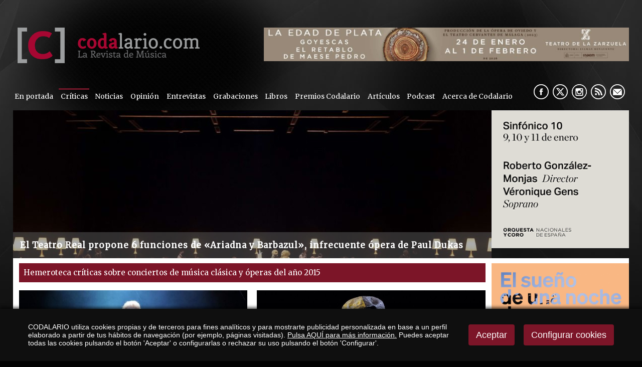

--- FILE ---
content_type: text/html
request_url: https://www.codalario.com/codalario/criticas/criticas-2015_84_5_ap.html
body_size: 47999
content:

<!DOCTYPE html PUBLIC "-//W3C//DTD HTML 4.01 Transitional//EN" "http://www.w3.org/TR/html4/loose.dtd">
<html lang="es">
<head>

<title>Críticas música clásica, zarzuela Críticas conciertos 2015</title>
<meta name="title" content="Críticas música clásica, zarzuela Críticas conciertos 2015">
<meta name="description" content="Sección de críticas de música clásica, ópera y Zarzuela de la revistas especializada en actualidad de música clásica Codalario, Críticas música clásica del 2015">
<meta name="keywords" content="">
<meta name="language" content="es">

<meta name="rating" content="general">
<meta http-equiv="pragma" content="no-cache">
<meta http-equiv="Content-Type" content="text/html; charset=iso-8859-1">
<meta name="author" CONTENT="CODALARIO">

<meta property="twitter:card" content="summary" />
<meta name="twitter:site" content="@Codalario"/>
<meta name="twitter:creator" content="@Codalario">

<meta property="og:title" content="Críticas música clásica, zarzuela Críticas conciertos 2015"/>
<meta property="og:description" content="Sección de críticas de música clásica, ópera y Zarzuela de la revistas especializada en actualidad de música clásica Codalario, Críticas música clásica del 2015"/>
<meta property="og:url" content="https://www.codalario.com/codalario/criticas/criticas-2015_84_1_ap.html"/>
<meta property="og:type" content="website"/>
<meta property="og:site_name" content="https://www.codalario.com"/>
<meta property="og:image" content="https://www.codalario.com/imgslogo/logo_codalario.png"/>

<meta name="viewport" content="width=device-width, initial-scale=1.0, maximum-scale=2.0">
<link rel="shortcut icon" href="/favicon.ico" >

<script type="text/javascript">    
  var gb_carpeta_url = '';  
  var gb_v = 'v_portal';  
  var gb_p = 'personal'; 
  var gb_tx_caberruta = 'Introduzca una dirección de inicio de la ruta';   
</script>
<script src="https://ajax.googleapis.com/ajax/libs/jquery/1.8.3/jquery.min.js"></script>
<script type="text/javascript" src="/v_portal/javascript/mensajes.js"></script>
<script type="text/javascript" src="/v_portal/javascript/galleria/galleria-1.2.7.js"></script>
<script type="text/javascript" src="/v_portal/javascript/galleria/themes/esencia/galleria.esencia.js"></script>
<script type="text/javascript" src="/v_portal/javascript/prettyphoto/js/jquery.prettyPhoto.js"></script>
<script type="text/javascript" src="/v_portal/javascript/tooltipster.js"></script>
<script type="text/javascript" src="/v_portal/javascript/touchcarousel/jquery.touchcarousel-1.0.js"></script>
<script type="text/javascript" src="/v_portal/javascript/marquee/jquery.marquee.min.js"></script>
<script type="text/javascript" src="/v_portal/javascript/pdfobject.js"></script>
<script type="text/javascript" src="/v_portal/javascript/slick/slick.min.js"></script>

<script type="text/javascript" src="/v_portal/javascript/verflash.js"></script>

<script type="text/javascript" src="/v_portal/javascript/esencia.js"></script>
<script type="text/javascript" src="/v_portal/javascript/esencia-load.js?hrotar=-1"></script>

<!--[if lt IE 9]>
	<script src="//css3-mediaqueries-js.googlecode.com/svn/trunk/css3-mediaqueries.js"></script>
<![endif]-->

<script type="text/javascript" src="/v_portal/javascript/pwdwidget.js"></script>
<script type="text/javascript">
  function mostrarLogin(idcapa) {
  	$("#" + idcapa).toggle();
  }
</script>

<script type="text/javascript">
  /**
   ** Variables globales para la política de cookies
  **/
  var gb_te_cookie=''; // apartado con referencia especial cookies, al que redirecciona el enlace "Política de Cookies"
  var gb_nom_cookie='';
  
  /* Mensaje principal que se muestra en el banner. 
   * Por defecto: Utilizamos cookies propias y de terceros para mejorar la experiencia de navegación, y ofrecer contenidos de su interés.
   */
  var gb_mensj_cookie='CODALARIO utiliza cookies propias y de terceros para fines analíticos y para mostrarte publicidad personalizada en base a un perfil elaborado a partir de tus hábitos de navegación (por ejemplo, páginas visitadas).';
  
  /* Mensaje por si se quiere indicar las cookies externas que se usan ej: Usamos Google Analytics , twitter
   * Por defecto: vacío
   */
  var gb_mensj_cookie_ext=''; //Para indicar las cookies externas que se usan ej: Usamos Google Analytics , twitter
  
  /* Mensaje final. 
   * Por defecto: 
   *  si hcookie=1 (menos estricta, se muestra el aviso pero se cargan las cookies siempre) --> Al continuar la navegación entendemos que acepta nuestra
   *  si hcookie=2 (más estricta, no se cargan cookies hasta no aceptar la política) --> Todos los componentes externos serán bloqueados hasta que acepte nuestra
   */
  var gb_txcookie1 = "CODALARIO utiliza cookies propias y de terceros para fines analíticos y para mostrarte publicidad personalizada en base a un perfil elaborado a partir de tus hábitos de navegación (por ejemplo, páginas visitadas).";// Utilizamos cookies propias, de terceros y analíticas para mejorar la experiencia de navegación, y ofrecer contenidos de su interés.
  var gb_txcookie2 = "Pulsa AQUÍ para más información.";// Clica aquí para más información
  var gb_txcookie3 = "Puedes aceptar todas las cookies pulsando el botón 'Aceptar' o configurarlas o rechazar su uso pulsando el botón 'Configurar'.";// Puedes aceptar todas las cookies pulsando el botón 'Aceptar' o configurarlas o rechazar su uso pulsando el botón 'Configurar'.
  var gb_txcookie4 = "Política de Cookies";// Política de Cookies
  var gb_txcookie5 = "Aceptar";// Aceptar
  var gb_txcookie6 = "Configurar cookies";// Configurar cookies
  var gb_color_enlace='#FFFFFF'; //Color de texto del enlace
</script>
<script type="text/javascript" src="/v_portal/javascript/cookiesdirective.js"></script>
<script type="text/javascript" src="/v_portal/javascript/cookies-load.js"></script>

<link rel="stylesheet" type="text/css" href="/system/estilos/fonts/font-awesome.css">


<link href="https://fonts.googleapis.com/css?family=Merriweather" rel="stylesheet" type="text/css">


<!-- Meta Pixel Code -->

<script>
!function(f,b,e,v,n,t,s)
{if(f.fbq)return;n=f.fbq=function(){n.callMethod?n.callMethod.apply(n,arguments):n.queue.push(arguments)};

if(!f._fbq)f._fbq=n;n.push=n;n.loaded=!0;n.version='2.0';
	n.queue=[];t=b.createElement(e);t.async=!0;
	t.src=v;s=b.getElementsByTagName(e)[0];
	s.parentNode.insertBefore(t,s)}(window, document,'script','https://connect.facebook.net/en_US/fbevents.js');
	
	fbq('init', '953241409397093');
	fbq('track', 'PageView');
	
</script>

<noscript>
	<img height="1" width="1" style="display:none" src="https://www.facebook.com/tr?id=953241409397093&ev=PageView&noscript=1"/>
</noscript>

<!-- End Meta Pixel Code -->


<meta name="facebook-domain-verification" content="yuksx59arlfftqx8tqkl6c3oenic95" />



<link rel="stylesheet" type="text/css" href="/v_portal/estilos/estilos.css" media="screen,print">
<link rel="stylesheet" type="text/css" href="/v_portal/estilos/heditor.css" media="screen,print">
<link rel="stylesheet" type="text/css" href="/v_portal/estilos.asp" media="screen,print"> 
<link rel="stylesheet" type="text/css" href="/v_portal/estilos/estilosprint.css" media="print">

<link rel="stylesheet" href="/v_portal/javascript/prettyphoto/css/prettyPhoto.css" type="text/css" media="screen" charset="utf-8">
<script type="text/javascript" src="/system/javascript/funciones-mapa.js"></script>
<script type="text/javascript">

</script>
<script type="text/javascript" src='https://www.google.com/recaptcha/api.js?hl='></script>
</head>

<body onload="estadistica_introducir(11,84,2,'Cr%EDticas+2015')">

  <div class="centrado">
    <div id="cabecera">

      <div id="logotipo"><a href="/codalario/codalario--la-revista-de-musica-clasica/codalario--la-revista-de-musica-clasica_0_1_ap.html" title="Ir al inicio de la web"><img src="../../imgslogo/logo_codalario.png" alt="CODALARIO, la Revista de Música Clásica" title="CODALARIO, la Revista de Música Clásica"></a></div>

      
<div id="contenedor-carousel-infos-superior">
<div id="carousel-infos-superior" class="touchcarousel bl_der ohid">
  <div class="touchcarousel-wrapper">  
    <ul class="touchcarousel-container blq">

      <li class="touchcarousel-item lty_n bl_izq">

        <div class="blq touch-img">
          <a href="/codalario/codalario--la-revista-de-musica-clasica/la-edad-de-plata-del-teatro-de-la-zarzuela_14504_0_46603_0_1_in.html" title="">
          <img class="t100" src="/datos/0/zarzuela6051.jpeg">
          </a>
        </div>

      </li> 
      </ul> 
    </div> 
  </div> 
</div>  

<div id="contenedor-carousel-infos-superior-movil">
<div id="carousel-infos-superior-movil" class="touchcarousel bl_der ohid">
  <div class="touchcarousel-wrapper">  
    <ul class="touchcarousel-container blq">

      <li class="touchcarousel-item lty_n bl_izq">

        <div class="blq touch-img">
          <a href="/codalario/codalario--la-revista-de-musica-clasica/la-edad-de-plata-del-teatro-de-la-zarzuela_14503_0_46602_0_1_in.html" title="">
          <img class="t100" src="/datos/0/zarzuela_181.gif">
          </a>
        </div>

      </li> 
      </ul> 
    </div> 
  </div> 
</div>  


      <div class="blq mart0625 marb075">
<div id="menu-resp">
	  	<span class="btn-resp open" style="display:none;">&nbsp;</span>
	
<ul class="menu menupri mart05">
<li class="primero"><a href="/portadas/codalario/en-portada_96_1_ap.html" class="psr fl_l mar0 padtb05 padid024 ff_merri fs_0875 v_colsobbarra" title="Ir a&nbsp;EN PORTADA">En portada</a></li>
<li><a href="/criticas/codalario/criticas_5_1_ap.html" class="psr fl_l mar0 padtb05 padid024 ff_merri fs_0875 v_colsobbarra activo" title="Ir a&nbsp;CRÍTICAS">Críticas</a>
    <i class="mdesp fs_20 fa fa-angle-down"></i>
	
<ul class="menu menusec">
<li class="primero"><a href="/codalario/criticas/criticas-2025_112_1_ap.html" class="psr fl_l mar0 padtb05 padid024 ff_merri fs_0875 v_colsobbarra" title="Ir a&nbsp;CRÍTICAS 2025">Críticas 2025</a></li>
<li><a href="/codalario/criticas/criticas-2024_111_1_ap.html" class="psr fl_l mar0 padtb05 padid024 ff_merri fs_0875 v_colsobbarra" title="Ir a&nbsp;CRÍTICAS 2024">Críticas 2024</a></li>
<li><a href="/codalario/criticas/criticas-2023_110_1_ap.html" class="psr fl_l mar0 padtb05 padid024 ff_merri fs_0875 v_colsobbarra" title="Ir a&nbsp;CRÍTICAS 2023">Críticas 2023</a></li>
<li><a href="/codalario/criticas/criticas-2022_104_1_ap.html" class="psr fl_l mar0 padtb05 padid024 ff_merri fs_0875 v_colsobbarra" title="Ir a&nbsp;CRÍTICAS 2022">Críticas 2022</a></li>
<li><a href="/codalario/criticas/criticas-2021_103_1_ap.html" class="psr fl_l mar0 padtb05 padid024 ff_merri fs_0875 v_colsobbarra" title="Ir a&nbsp;CRÍTICAS 2021">Críticas 2021</a></li>
<li><a href="/codalario/criticas/criticas-2020_99_1_ap.html" class="psr fl_l mar0 padtb05 padid024 ff_merri fs_0875 v_colsobbarra" title="Ir a&nbsp;CRÍTICAS 2020">Críticas 2020</a></li>
<li><a href="/codalario/criticas/criticas-2019_73_1_ap.html" class="psr fl_l mar0 padtb05 padid024 ff_merri fs_0875 v_colsobbarra" title="Ir a&nbsp;CRÍTICAS 2019">Críticas 2019</a></li>
<li><a href="/codalario/criticas/criticas-2018_75_1_ap.html" class="psr fl_l mar0 padtb05 padid024 ff_merri fs_0875 v_colsobbarra" title="Ir a&nbsp;CRÍTICAS 2018">Críticas 2018</a></li>
<li><a href="/codalario/criticas/criticas-2017_76_1_ap.html" class="psr fl_l mar0 padtb05 padid024 ff_merri fs_0875 v_colsobbarra" title="Ir a&nbsp;CRÍTICAS 2017">Críticas 2017</a></li>
<li><a href="/codalario/criticas/criticas-2016_77_1_ap.html" class="psr fl_l mar0 padtb05 padid024 ff_merri fs_0875 v_colsobbarra" title="Ir a&nbsp;CRÍTICAS 2016">Críticas 2016</a></li>
<li><a href="/codalario/criticas/criticas-2015_84_1_ap.html" class="psr fl_l mar0 padtb05 padid024 ff_merri fs_0875 v_colsobbarra activo" title="Ir a&nbsp;CRÍTICAS 2015">Críticas 2015</a></li>
<li><a href="/codalario/criticas/criticas-2014_83_1_ap.html" class="psr fl_l mar0 padtb05 padid024 ff_merri fs_0875 v_colsobbarra" title="Ir a&nbsp;CRÍTICAS 2014">Críticas 2014</a></li>
<li><a href="/codalario/criticas/criticas-2013_82_1_ap.html" class="psr fl_l mar0 padtb05 padid024 ff_merri fs_0875 v_colsobbarra" title="Ir a&nbsp;CRÍTICAS 2013">Críticas 2013</a></li>
<li><a href="/codalario/criticas/criticas-2012_81_1_ap.html" class="psr fl_l mar0 padtb05 padid024 ff_merri fs_0875 v_colsobbarra" title="Ir a&nbsp;CRÍTICAS 2012">Críticas 2012</a></li>
<li><a href="/codalario/criticas/criticas-2011_80_1_ap.html" class="psr fl_l mar0 padtb05 padid024 ff_merri fs_0875 v_colsobbarra" title="Ir a&nbsp;CRÍTICAS 2011">Críticas 2011</a></li>
<li><a href="/codalario/criticas/criticas-2010_79_1_ap.html" class="psr fl_l mar0 padtb05 padid024 ff_merri fs_0875 v_colsobbarra" title="Ir a&nbsp;CRÍTICAS 2010">Críticas 2010</a></li>
<li><a href="/codalario/criticas/criticas-2009_78_1_ap.html" class="psr fl_l mar0 padtb05 padid024 ff_merri fs_0875 v_colsobbarra" title="Ir a&nbsp;CRÍTICAS 2009">Críticas 2009</a></li>
</ul>
</li>
<li><a href="/actualidad-musica-clasica/codalario/noticias_3_1_ap.html" class="psr fl_l mar0 padtb05 padid024 ff_merri fs_0875 v_colsobbarra" title="Ir a&nbsp;NOTICIAS">Noticias</a>
    <i class="mdesp fs_20 fa fa-angle-down"></i>
	
<ul class="menu menusec">
<li class="primero"><a href="/codalario/noticias/noticias-2025_113_1_ap.html" class="psr fl_l mar0 padtb05 padid024 ff_merri fs_0875 v_colsobbarra" title="Ir a&nbsp;NOTICIAS 2025">Noticias 2025</a></li>
<li><a href="/codalario/noticias/noticias-2024_109_1_ap.html" class="psr fl_l mar0 padtb05 padid024 ff_merri fs_0875 v_colsobbarra" title="Ir a&nbsp;NOTICIAS 2024">Noticias 2024</a></li>
<li><a href="/codalario/noticias/noticias-2023_108_1_ap.html" class="psr fl_l mar0 padtb05 padid024 ff_merri fs_0875 v_colsobbarra" title="Ir a&nbsp;NOTICIAS 2023">Noticias 2023</a></li>
<li><a href="/codalario/noticias/noticias-2022_102_1_ap.html" class="psr fl_l mar0 padtb05 padid024 ff_merri fs_0875 v_colsobbarra" title="Ir a&nbsp;NOTICIAS 2022">Noticias 2022</a></li>
<li><a href="/codalario/noticias/noticias-2021_101_1_ap.html" class="psr fl_l mar0 padtb05 padid024 ff_merri fs_0875 v_colsobbarra" title="Ir a&nbsp;NOTICIAS 2021">Noticias 2021</a></li>
<li><a href="/codalario/noticias/noticias-2020_98_1_ap.html" class="psr fl_l mar0 padtb05 padid024 ff_merri fs_0875 v_colsobbarra" title="Ir a&nbsp;NOTICIAS 2020">Noticias 2020</a></li>
<li><a href="/codalario/noticias/noticias-2019_85_1_ap.html" class="psr fl_l mar0 padtb05 padid024 ff_merri fs_0875 v_colsobbarra" title="Ir a&nbsp;NOTICIAS 2019">Noticias 2019</a></li>
<li><a href="/codalario/noticias/noticias-2018_86_1_ap.html" class="psr fl_l mar0 padtb05 padid024 ff_merri fs_0875 v_colsobbarra" title="Ir a&nbsp;NOTICIAS 2018">Noticias 2018</a></li>
<li><a href="/codalario/noticias/noticias-2017_87_1_ap.html" class="psr fl_l mar0 padtb05 padid024 ff_merri fs_0875 v_colsobbarra" title="Ir a&nbsp;NOTICIAS 2017">Noticias 2017</a></li>
<li><a href="/codalario/noticias/noticias-2016_88_1_ap.html" class="psr fl_l mar0 padtb05 padid024 ff_merri fs_0875 v_colsobbarra" title="Ir a&nbsp;NOTICIAS 2016">Noticias 2016</a></li>
<li><a href="/codalario/noticias/noticias-2015_89_1_ap.html" class="psr fl_l mar0 padtb05 padid024 ff_merri fs_0875 v_colsobbarra" title="Ir a&nbsp;NOTICIAS 2015">Noticias 2015</a></li>
<li><a href="/codalario/noticias/noticias-2014_90_1_ap.html" class="psr fl_l mar0 padtb05 padid024 ff_merri fs_0875 v_colsobbarra" title="Ir a&nbsp;NOTICIAS 2014">Noticias 2014</a></li>
<li><a href="/codalario/noticias/noticias-2013_91_1_ap.html" class="psr fl_l mar0 padtb05 padid024 ff_merri fs_0875 v_colsobbarra" title="Ir a&nbsp;NOTICIAS 2013">Noticias 2013</a></li>
<li><a href="/codalario/noticias/noticias-2012_92_1_ap.html" class="psr fl_l mar0 padtb05 padid024 ff_merri fs_0875 v_colsobbarra" title="Ir a&nbsp;NOTICIAS 2012">Noticias 2012</a></li>
<li><a href="/codalario/noticias/noticias-2011_93_1_ap.html" class="psr fl_l mar0 padtb05 padid024 ff_merri fs_0875 v_colsobbarra" title="Ir a&nbsp;NOTICIAS 2011">Noticias 2011</a></li>
<li><a href="/codalario/noticias/noticias-2010_94_1_ap.html" class="psr fl_l mar0 padtb05 padid024 ff_merri fs_0875 v_colsobbarra" title="Ir a&nbsp;NOTICIAS 2010">Noticias 2010</a></li>
<li><a href="/codalario/noticias/noticias-2009_95_1_ap.html" class="psr fl_l mar0 padtb05 padid024 ff_merri fs_0875 v_colsobbarra" title="Ir a&nbsp;NOTICIAS 2009">Noticias 2009</a></li>
</ul>
</li>
<li><a href="/opinion/codalario/opinion_32_1_ap.html" class="psr fl_l mar0 padtb05 padid024 ff_merri fs_0875 v_colsobbarra" title="Ir a&nbsp;OPINIÓN">Opinión</a></li>
<li><a href="/entrevistas/codalario/entrevistas_4_1_ap.html" class="psr fl_l mar0 padtb05 padid024 ff_merri fs_0875 v_colsobbarra" title="Ir a&nbsp;ENTREVISTAS">Entrevistas</a></li>
<li><a href="/criticas/codalario/grabaciones_31_1_ap.html" class="psr fl_l mar0 padtb05 padid024 ff_merri fs_0875 v_colsobbarra" title="Ir a&nbsp;GRABACIONES">Grabaciones</a></li>
<li><a href="/resenas/codalario/libros_24_1_ap.html" class="psr fl_l mar0 padtb05 padid024 ff_merri fs_0875 v_colsobbarra" title="Ir a&nbsp;LIBROS">Libros</a></li>
<li><a href="/codalario/codalario/premios-codalario_37_1_ap.html" class="psr fl_l mar0 padtb05 padid024 ff_merri fs_0875 v_colsobbarra" title="Ir a&nbsp;PREMIOS CODALARIO">Premios Codalario</a></li>
<li><a href="/articulos/codalario/articulos_52_1_ap.html" class="psr fl_l mar0 padtb05 padid024 ff_merri fs_0875 v_colsobbarra" title="Ir a&nbsp;ARTÍCULOS">Artículos</a>
    <i class="mdesp fs_20 fa fa-angle-down"></i>
	
<ul class="menu menusec">
<li class="primero"><a href="/codalario/articulos/orgullobarroco_97_1_ap.html" class="psr fl_l mar0 padtb05 padid024 ff_merri fs_0875 v_colsobbarra" title="Ir a&nbsp;#ORGULLOBARROCO">#OrgulloBarroco</a></li>
<li><a href="/codalario/articulos/por-compositor_53_1_ap.html" class="psr fl_l mar0 padtb05 padid024 ff_merri fs_0875 v_colsobbarra" title="Ir a&nbsp;POR COMPOSITOR">Por compositor</a></li>
<li><a href="/codalario/articulos/opera_54_1_ap.html" class="psr fl_l mar0 padtb05 padid024 ff_merri fs_0875 v_colsobbarra" title="Ir a&nbsp;¡ÓPERA!">¡Ópera!</a></li>
<li><a href="/codalario/articulos/indispensables-en-la-discoteca_56_1_ap.html" class="psr fl_l mar0 padtb05 padid024 ff_merri fs_0875 v_colsobbarra" title="Ir a&nbsp;INDISPENSABLES EN LA DISCOTECA">Indispensables en la discoteca</a></li>
<li><a href="/codalario/articulos/historia-y-opera_59_1_ap.html" class="psr fl_l mar0 padtb05 padid024 ff_merri fs_0875 v_colsobbarra" title="Ir a&nbsp;HISTORIA Y ÓPERA">Historia y Ópera</a></li>
<li><a href="/codalario/articulos/musica-en-la-historia_60_1_ap.html" class="psr fl_l mar0 padtb05 padid024 ff_merri fs_0875 v_colsobbarra" title="Ir a&nbsp;MÚSICA EN LA HISTORIA">Música en la Historia</a></li>
</ul>
</li>
<li><a href="/podcast/codalario/podcast_105_1_ap.html" class="psr fl_l mar0 padtb05 padid024 ff_merri fs_0875 v_colsobbarra" title="Ir a&nbsp;PODCAST">Podcast</a></li>
<li><a href="/codalario/codalario/acerca-de-codalario_6_1_ap.html" class="psr fl_l mar0 padtb05 padid024 ff_merri fs_0875 v_colsobbarra" title="Ir a&nbsp;ACERCA DE CODALARIO">Acerca de Codalario</a></li>
</ul>

	  </div> 	 
        <div id="siguenos" class="bl_der marr05">
          <ul class="menu menu_siguenos blq">          	
            <li class="padl05"><a href="//www.facebook.com/pages/Codalario/350583841666053" class="psr fl_l facebook" title="facebook&nbsp;(en nueva ventana)" target="_blank" rel="noopener noreferrer">&nbsp;</a></li>
            <li class="padl05"><a href="//x.com/codalario" class="psr fl_l twitter" title="X&nbsp;(en nueva ventana)" target="_blank" rel="noopener noreferrer">&nbsp;</a></li>
            <li class="padl05"><a href="https://www.instagram.com/codalario/?hl=es" class="psr fl_l instagram" title="instagram&nbsp;(en nueva ventana)" target="_blank" rel="noopener noreferrer">&nbsp;</a></li>
            
              <li class="padl05"><a href="/codalario/rss/rss_39_1_ap.html" class="psr fl_l rss" title="rss" target="_blank" rel="noopener noreferrer">&nbsp;</a></li>

            <li class="padl05 mail"><span class="antispam"><a href="mailto:codalario_arroba_codalario.com">&nbsp;</a></span></li>
          </ul>
        </div>
      </div> 
        <div class="blq_izq">

<div class="bl_izq ohid cont_rotacion">
  <div id="carousel-rotacion">  
    <!--<ul>-->

    <div  class="">
      <!--<li class="lty_n bl_izq">-->

          <!--<div class="blq touch-img">-->
          <a href="/ariadna-y-barbazul/apartado-para-rotacion-de-informaciones-en-la-cabecera/el-teatro-real-propone-6-funciones-de-ariadna-y-barbazul--infrecuente-opera-de-paul-dukas_14537_34_48359_0_1_in.html" title="«Ariadna y Barbazul» en el Teatro Real"><img src="/v_portal/inc/imagen.asp?f=Barbarzul9031.jpg&amp;w=963&amp;h=295&amp;c=0" loading="lazy" alt="«Ariadna y Barbazul» en el Teatro Real" title="«Ariadna y Barbazul» en el Teatro Real"></a>
        <div class="cont_texto">
          <div class="texto_rotar t100">
          	<a href="/ariadna-y-barbazul/apartado-para-rotacion-de-informaciones-en-la-cabecera/el-teatro-real-propone-6-funciones-de-ariadna-y-barbazul--infrecuente-opera-de-paul-dukas_14537_34_48359_0_1_in.html" title="«Ariadna y Barbazul» en el Teatro Real">
              <div class="blq ff_merri fs_105 ls_mas_1 v_colsobbarra lh_110 mar0 cortina t97 padtb1 padid15p txt_b">El Teatro Real propone 6 funciones de «Ariadna y Barbazul», infrecuente ópera de Paul Dukas</div>
  </a>
          </div>
        </div>
      <!--</li> -->
			</div>

      <!--</ul> -->
    </div> 
  </div> 
				</div>
				<div class="blq_izq" id="cont-infos-lateral">
          
<div class="bl_der cont_infos_lateral ohid">
  <div id="cont-carousel-infos-lateral">  

		<div>
<a class="t100" href="/v_portal/informacion/informacionver.asp?cod=1774&amp;te=33&amp;idage=3857&amp;vap=1" title="Para leer más información&nbsp;(en nueva ventana)" target="_blank">
        <img class="t100" src="/datos/0/CODALARIO_300x30096.gif">
      </a>        
      </div> 
		<div>
<a class="t100" href="/v_portal/informacion/informacionver.asp?cod=1704&amp;te=33&amp;idage=3701&amp;vap=0" title="Para leer más información">
        <img class="t100" src="/datos/0/ENEBANNER34.jpg">
      </a>        
      </div> 
  </div> 
</div>
        </div>       

      
    </div>
    <div id="medio" class="blq">
      <div id="col_izda" class="bl_izq">
      
      <div  id="contenido">
<script type="text/javascript">
<!-- Hide
  function mostrar(txt)
  {
    window.status = txt;
  }

  function ocultar()
  {
    window.status ="";
  }

// -->
</script>

<div id="banner_grande_sup">
          
</div>
<div id="banner_grande_sup_mov">
          
</div>


<h1 id="desc_apartado" class="blq"><p class="heditor_first">Hemeroteca críticas sobre conciertos de música clásica y óperas del año 2015</p></h1>

          <div class="blq_nv marb025 mart025 padt025">

                    <div id="age_11_3403" class="bl_izq t49 ohid" >

                     <div class="blq fot_min blq txt_a_c">
              <a href="/critica/criticas-2015/critica-roberto-devereux-en-el-teatro-real-con-devia-y-kunde_3403_84_9083_0_5_in.html" title="Para leer más información"><img src="/v_portal/inc/imagen.asp?f=devereux262.jpg&amp;c=0" loading="lazy" alt="Foto: Javier del Real"></a>
                  </div>
    
            <h3 class="blq tit uppercase">
            <a href="/critica/criticas-2015/critica-roberto-devereux-en-el-teatro-real-con-devia-y-kunde_3403_84_9083_0_5_in.html" title="Para leer más información">Crítica: Roberto Devereux en el Teatro Real con Devia y Kunde</a></h3>
    
            <div class="blq info_fecha" >24 de septiembre de 2015</div>
    
<div class="blq_nv martb05 v_norm conten_listado_valcomen">

   <div class="bl_izq padr1">
    <img class="bl_izq padr025" src="/v_portal/imgs/ic_comentario.gif" alt="comentarios">
    0 comentarios
   </div> 
   
</div>

                    </div>

                    <div id="age_11_3397" class="bl_der t49 ohid" >

                     <div class="blq fot_min blq txt_a_c">
              <a href="/critica/criticas-2015/critica-christian-gerhaher-debuta-como-wozzeck-en-zurich_3397_84_9066_0_5_in.html" title="Para leer más información"><img src="/v_portal/inc/imagen.asp?f=rQBanp183590.jpg&amp;c=0" loading="lazy" alt=""></a>
                  </div>
    
            <h3 class="blq tit uppercase">
            <a href="/critica/criticas-2015/critica-christian-gerhaher-debuta-como-wozzeck-en-zurich_3397_84_9066_0_5_in.html" title="Para leer más información">Crítica: Christian Gerhaher debuta como Wozzeck en Zúrich</a></h3>
    
            <div class="blq info_fecha" >21 de septiembre de 2015</div>
    
<div class="blq_nv martb05 v_norm conten_listado_valcomen">

   <div class="bl_izq padr1">
    <img class="bl_izq padr025" src="/v_portal/imgs/ic_comentario.gif" alt="comentarios">
    0 comentarios
   </div> 
   
</div>

                    </div>

                  </div>

          <div class="blq_nv marb025 mart025 padt025">

                    <div id="age_11_3401" class="bl_izq t49 ohid" >

                     <div class="blq fot_min blq txt_a_c">
              <a href="/critica/criticas-2015/critica-la-obc-inaugura-su-temporada-de-conciertos-en-la-sagrada-familia_3401_84_9073_0_5_in.html" title="Para leer más información"><img src="/v_portal/inc/imagen.asp?f=12036833_853887658051924_7037606956586.jpg&amp;c=0" loading="lazy" alt=""></a>
                  </div>
    
            <h3 class="blq tit uppercase">
            <a href="/critica/criticas-2015/critica-la-obc-inaugura-su-temporada-de-conciertos-en-la-sagrada-familia_3401_84_9073_0_5_in.html" title="Para leer más información">Crítica: La OBC inaugura su temporada de conciertos en la Sagrada Familia</a></h3>
    
            <div class="blq info_fecha" >22 de septiembre de 2015</div>
    
<div class="blq_nv martb05 v_norm conten_listado_valcomen">

   <div class="bl_izq padr1">
    <img class="bl_izq padr025" src="/v_portal/imgs/ic_comentario.gif" alt="comentarios">
    0 comentarios
   </div> 
   
</div>

                    </div>

                    <div id="age_11_3378" class="bl_der t49 ohid" >

                     <div class="blq fot_min blq txt_a_c">
              <a href="/critica/criticas-2015/critica-andris-nelsons-con-la-sinfonica-de-boston-en-berlin_3378_84_8997_0_5_in.html" title="Para leer más información"><img src="/v_portal/inc/imagen.asp?f=11933466_10153195363523269_34199214771.jpg&amp;c=0" loading="lazy" alt=""></a>
                  </div>
    
            <h3 class="blq tit uppercase">
            <a href="/critica/criticas-2015/critica-andris-nelsons-con-la-sinfonica-de-boston-en-berlin_3378_84_8997_0_5_in.html" title="Para leer más información">Crítica: Andris Nelsons con la Sinfónica de Boston en Berlín</a></h3>
    
            <div class="blq info_fecha" >9 de septiembre de 2015</div>
    
<div class="blq_nv martb05 v_norm conten_listado_valcomen">

   <div class="bl_izq padr1">
    <img class="bl_izq padr025" src="/v_portal/imgs/ic_comentario.gif" alt="comentarios">
    0 comentarios
   </div> 
   
</div>

                    </div>

                  </div>

          <div class="blq_nv marb025 mart025 padt025">

                    <div id="age_11_3376" class="bl_izq t49 ohid" >

                     <div class="blq fot_min blq txt_a_c">
              <a href="/critica/criticas-2015/critica-tilson-thomas-y-la-sinf.-de-san-francisco-en-berlin_3376_84_8995_0_5_in.html" title="Para leer más información"><img src="/v_portal/inc/imagen.asp?f=MTT_SFS_c_Oliver_Theil_02529222.jpg&amp;c=0" loading="lazy" alt=""></a>
                  </div>
    
            <h3 class="blq tit uppercase">
            <a href="/critica/criticas-2015/critica-tilson-thomas-y-la-sinf.-de-san-francisco-en-berlin_3376_84_8995_0_5_in.html" title="Para leer más información">Crítica: Tilson Thomas y la Sinf. de San Francisco en Berlín</a></h3>
    
            <div class="blq info_fecha" >8 de septiembre de 2015</div>
    
<div class="blq_nv martb05 v_norm conten_listado_valcomen">

   <div class="bl_izq padr1">
    <img class="bl_izq padr025" src="/v_portal/imgs/ic_comentario.gif" alt="comentarios">
    0 comentarios
   </div> 
   
</div>

                    </div>

                    <div id="age_11_3379" class="bl_der t49 ohid" >

                     <div class="blq fot_min blq txt_a_c">
              <a href="/critica/criticas-2015/critica-zubin-mehta-al-frente-de-la-filarmonica-de-israel-en-berlin_3379_84_8998_0_5_in.html" title="Para leer más información"><img src="/v_portal/inc/imagen.asp?f=06.09._Israel_Philharmonic_Orchest62169.jpg&amp;c=0" loading="lazy" alt=""></a>
                  </div>
    
            <h3 class="blq tit uppercase">
            <a href="/critica/criticas-2015/critica-zubin-mehta-al-frente-de-la-filarmonica-de-israel-en-berlin_3379_84_8998_0_5_in.html" title="Para leer más información">Crítica: Zubin Mehta al frente de la Filarmónica de Israel en Berlín</a></h3>
    
            <div class="blq info_fecha" >10 de septiembre de 2015</div>
    
<div class="blq_nv martb05 v_norm conten_listado_valcomen">

   <div class="bl_izq padr1">
    <img class="bl_izq padr025" src="/v_portal/imgs/ic_comentario.gif" alt="comentarios">
    0 comentarios
   </div> 
   
</div>

                    </div>

                  </div>

          <div class="blq_nv marb025 mart025 padt025">

                    <div id="age_11_3387" class="bl_izq t49 ohid" >

                     <div class="blq fot_min blq txt_a_c">
              <a href="/guillermo-garcia-calvo/criticas-2015/critica-la-valquiria-con-guillermo-garcia-calvo-en-oviedo_3387_84_9023_0_5_in.html" title="Para leer más información"><img src="/v_portal/inc/imagen.asp?f=EEEEEEEEEEEVALQUIRIA163448.jpg&amp;c=0" loading="lazy" alt=""></a>
                  </div>
    
            <h3 class="blq tit uppercase">
            <a href="/guillermo-garcia-calvo/criticas-2015/critica-la-valquiria-con-guillermo-garcia-calvo-en-oviedo_3387_84_9023_0_5_in.html" title="Para leer más información">Crítica: 'La valquiria' con Guillermo García Calvo en Oviedo</a></h3>
    
            <div class="blq info_fecha" >12 de septiembre de 2015</div>
    
<div class="blq_nv martb05 v_norm conten_listado_valcomen">

   <div class="bl_izq padr1">
    <img class="bl_izq padr025" src="/v_portal/imgs/ic_comentario.gif" alt="comentarios">
    0 comentarios
   </div> 
   
</div>

                    </div>

                    <div id="age_11_3381" class="bl_der t49 ohid" >

                     <div class="blq fot_min blq txt_a_c">
              <a href="/leo-nucci/criticas-2015/critica-recital-de-leo-nucci-en-el-teatro-rosalia-de-castro-de-la-coruna_3381_84_9002_0_5_in.html" title="Para leer más información"><img src="/v_portal/inc/imagen.asp?f=AAAAAAAAAANUCCI5666.jpg&amp;c=0" loading="lazy" alt=""></a>
                  </div>
    
            <h3 class="blq tit uppercase">
            <a href="/leo-nucci/criticas-2015/critica-recital-de-leo-nucci-en-el-teatro-rosalia-de-castro-de-la-coruna_3381_84_9002_0_5_in.html" title="Para leer más información">Crítica: Recital de Leo Nucci en el Teatro Rosalía de Castro de La Coruña</a></h3>
    
            <div class="blq info_fecha" >8 de septiembre de 2015</div>
    
<div class="blq_nv martb05 v_norm conten_listado_valcomen">

   <div class="bl_izq padr1">
    <img class="bl_izq padr025" src="/v_portal/imgs/ic_comentario.gif" alt="comentarios">
    0 comentarios
   </div> 
   
</div>

                    </div>

                  </div>

          <div class="blq_nv marb025 mart025 padt025">

                    <div id="age_11_3372" class="bl_izq t49 ohid" >

                     <div class="blq fot_min blq txt_a_c">
              <a href="/coruna/criticas-2015/critica-il-trovatore-de-verdi-inaugura-la-temporada-lirica-de-la-coruna_3372_84_8980_0_5_in.html" title="Para leer más información"><img src="/v_portal/inc/imagen.asp?f=AAAAAAAAAACORU151.jpg&amp;c=0" loading="lazy" alt=""></a>
                  </div>
    
            <h3 class="blq tit uppercase">
            <a href="/coruna/criticas-2015/critica-il-trovatore-de-verdi-inaugura-la-temporada-lirica-de-la-coruna_3372_84_8980_0_5_in.html" title="Para leer más información">Crítica: 'Il trovatore' de Verdi inaugura la temporada lírica de La Coruña</a></h3>
    
            <div class="blq info_fecha" >6 de septiembre de 2015</div>
    
<div class="blq_nv martb05 v_norm conten_listado_valcomen">

   <div class="bl_izq padr1">
    <img class="bl_izq padr025" src="/v_portal/imgs/ic_comentario.gif" alt="comentarios">
    0 comentarios
   </div> 
   
</div>

                    </div>

                    <div id="age_11_3351" class="bl_der t49 ohid" >

                     <div class="blq fot_min blq txt_a_c">
              <a href="/salzburger-festspiele/criticas-2015/criticaiphigenie-en-tauride-con-cecilia-bartoli-en-salzburgo_3351_84_8934_0_5_in.html" title="Para leer más información"><img src="/v_portal/inc/imagen.asp?f=hires-12_Iphigenie_en_Tauride_c_SF22.jpg&amp;c=0" loading="lazy" alt=""></a>
                  </div>
    
            <h3 class="blq tit uppercase">
            <a href="/salzburger-festspiele/criticas-2015/criticaiphigenie-en-tauride-con-cecilia-bartoli-en-salzburgo_3351_84_8934_0_5_in.html" title="Para leer más información">Crítica:'Iphigénie en Tauride' con Cecilia Bartoli en Salzburgo</a></h3>
    
            <div class="blq info_fecha" >1 de septiembre de 2015</div>
    
<div class="blq_nv martb05 v_norm conten_listado_valcomen">

   <div class="bl_izq padr1">
    <img class="bl_izq padr025" src="/v_portal/imgs/ic_comentario.gif" alt="comentarios">
    0 comentarios
   </div> 
   
</div>

                    </div>

            </div>

<div class="paginacion ff_merri">    

  <a class="pagina_anterior" href="/codalario/criticas/criticas-2015_84_4_ap.html" title="Pasar a la página anterior"><i class="fa fa-angle-left" aria-hidden="true"></i>&nbsp;Anterior</a><span class="separador_paginacion">&nbsp;·&nbsp;</span>

  <a class="otra_pagina" id="npag_4" href="/codalario/criticas/criticas-2015_84_2_ap.html" title="Ir a la página&nbsp;4">2</a><span class="separador_paginacion">&nbsp;·&nbsp;</span>

  <a class="otra_pagina" id="npag_3" href="/codalario/criticas/criticas-2015_84_3_ap.html" title="Ir a la página&nbsp;3">3</a><span class="separador_paginacion">&nbsp;·&nbsp;</span>

  <a class="otra_pagina" id="npag_2" href="/codalario/criticas/criticas-2015_84_4_ap.html" title="Ir a la página&nbsp;2">4</a><span class="separador_paginacion">&nbsp;·&nbsp;</span>

      <span class="pagina_activa">5</span>

<span class="separador_paginacion">&nbsp;·&nbsp;</span><a class="otra_pagina" id="npag_6" href="/codalario/criticas/criticas-2015_84_6_ap.html" title="Ir a la página&nbsp;6">6</a>

<span class="separador_paginacion">&nbsp;·&nbsp;</span><a class="otra_pagina" id="npag_7" href="/codalario/criticas/criticas-2015_84_7_ap.html" title="Ir a la página&nbsp;7">7</a>

<span class="separador_paginacion">&nbsp;·&nbsp;</span><a class="otra_pagina" id="npag_8" href="/codalario/criticas/criticas-2015_84_8_ap.html" title="Ir a la página&nbsp;8">8</a>

<span class="separador_paginacion">&nbsp;·&nbsp;</span><a class="pagina_siguiente" href="/codalario/criticas/criticas-2015_84_6_ap.html" title="Pasar a la página siguiente">Siguiente&nbsp;<i class="fa fa-angle-right" aria-hidden="true"></i></a>

</div>

<div id="carousel-infos-lateral-resp" class="blq">
	
<div class="bl_der cont_infos_lateral ohid">
  <div id="cont-carousel-infos-lateral">  

		<div>
<a class="t100" href="/v_portal/informacion/informacionver.asp?cod=1774&amp;te=33&amp;idage=3857&amp;vap=1" title="Para leer más información&nbsp;(en nueva ventana)" target="_blank">
        <img class="t100" src="/datos/0/CODALARIO_300x30096.gif">
      </a>        
      </div> 
		<div>
<a class="t100" href="/v_portal/informacion/informacionver.asp?cod=1704&amp;te=33&amp;idage=3701&amp;vap=0" title="Para leer más información">
        <img class="t100" src="/datos/0/ENEBANNER34.jpg">
      </a>        
      </div> 
  </div> 
</div>
</div>
	
<div id="banner_grande_inf">
  
</div>
<div id="banner_grande_inf_mov">
  
</div>   


      </div>
    </div>
    <div id="col_dcha" class="bl_der">        
        
      <div id="col_dest" class="blq">

         <div id="banner_col_dcha">

  <div  class="bl_izq t100 padb05 img_banner_dcha primero">

      <a href="/codalario/banner-col-dcha/maestranza--el-sueno-de-una-noche-de-verano_14536_48_48357_0_1_in.html" title="Para leer más información">

        <img class="t100" src="/datos/0/TM_ElSuen_9568ao_TodoMusica_300x3074.gif">

      </a>

    </div>

  <div  class="bl_izq t100 padb05 img_banner_dcha">

      <a href="/codalario/banner-col-dcha/cndm-diciembre_14453_48_46426_0_1_in.html" title="Para leer más información">

        <img class="t100" src="/datos/0/codaEne2641.gif">

      </a>

    </div>

  <div  class="bl_izq t100 padb05 img_banner_dcha">

      <a href="/codalario/banner-col-dcha/ibermusica_10389_48_32531_0_1_in.html" title="Para leer más información">

        <img class="t100" src="/datos/0/Banner_Martin_GG_300x30015.gif">

      </a>

    </div>

  <div  class="bl_izq t100 padb05 img_banner_dcha">

      <a href="/codalario/banner-col-dcha/teatro-real-carmen_14419_48_46307_0_1_in.html" title="Para leer más información">

        <img class="t100" src="/datos/0/300x300_TR_CODALARIO56.gif">

      </a>

    </div>

  </div>
<div id="busqueda" class="blq mart025">
  <script type="text/javascript">
    function cabvalidacion (formulario)
    {
      if ((formulario.textobusc.value =="")||(formulario.textobusc.value ==" ")
          || (formulario.textobusc.value=="Buscar texto"))
      {
        //alert("Introduzca texto a buscar, por favor.");
        alert("Introduzca texto a buscar, por favor.");
        formulario.textobusc.focus();
        return false;
      }
  
      texto=formulario.textobusc.value
      longitud=texto.length
  
      if (longitud<3)
      {
        //alert("El texto a buscar ha de tener un mínimo de 3 caracteres.");
        alert("El texto a buscar ha de tener un mínimo de 3 caracteres.");
        formulario.textobusc.focus();
        return false;
      }
  
      return true;
    }
  </script>
  <form id="cabform2" class="blq" name="cabform2" action="/v_portal/busqueda/index.asp" onsubmit="return cabvalidacion(this)" method="post">
    <fieldset class="fsetoculto"><legend class="oculto"><!--Búsqueda en los contenidos de la web-->Búsqueda en los contenidos de la web</legend>
      <h3 class="titd mar0"><img class="mart01 marr05" src="/v_portal/imgs/ic_lupa.png" align="top" alt="" title="">Buscador</h3>
      <p class="blq mart075">
        <label for="txtbuscar" class="oculto"><!--Buscar:-->buscar</label>
        <input id="txtbuscar" class="cajaf t75 ff_merri" tabindex="4" type="text" title="Buscar texto" name="textobusc" size="12" maxlength="30" value="Buscar texto" onfocus="entrarelem(this,'Buscar texto')" onblur="dejarelem(this,'Buscar texto')">
        <input tabindex="5" class="bl_izq boton_fnd marl05" type="submit" name="enviar" value="OK" title="OK">
      </p>
      
      <p class="oculto"><input type="hidden" name="chkcur" value="1"></p>

      <p class="oculto"><input type="hidden" name="chknov" value="1"></p>
      <p class="oculto"><input type="hidden" name="chknot" value="1"></p>
      <p class="oculto"><input type="hidden" name="chkinf" value="1"></p>

    </fieldset>
  </form>
</div><div id="boletin" class="blq mart05">
  <script type="text/javascript">
    function validarEmail(valor)
    {
      return (/^\w+([\.-]?\w+)*@\w+([\.-]?\w+)*(\.\w{2,3})+$/.test(valor))
    }

    function cabvalidacionbol (formulario)
    {
      if ((formulario.email.value =="")||(formulario.email.value ==" ")
          || (formulario.email.value=="introduzca su e-mail"))
      {
        //alert("Introduzca texto a buscar, por favor.");
        alert("Introduzca e-mail, por favor.");
        formulario.email.focus();
        return false;
      }
      if (!validarEmail(formulario.email.value))
      {
        alert("Introduzca un email correcto, por favor");
        formulario.email.focus();
        return false;
      }
      if(grecaptcha.getResponse().length === 0)
		  {
		    alert("Introduzca el código, por favor."); 
		    return false;
		  }
      if (formulario.acepto.checked==false)
		  {
		    alert("Debe aceptar las condiciones especificadas en el aviso legal."); 
		    formulario.acepto.focus();
		    return false;
		  }
      return true;
    }

  </script>
  <h3 class="titd mar0"><img class="mart01 marr05" src="/v_portal/imgs/ic_sobre.png" align="top" alt="" title="">Newsletter</h3>
  <form id="cabformbol" class="blq" name="cabformbol" action="/v_portal/mailing/mailingaltaintro.asp" onsubmit="return cabvalidacionbol(this)" method="post">
    <fieldset class="fsetoculto"><legend class="oculto"><!--Darse alta y baja en el boletín electrónico-->Darse alta y baja en el boletín electrónico</legend>
      <p class="blq mart075">
        <label for="txtemail" class="oculto">E-mail:</label><input class="cajaf t75 ff_merri" id="txtemail" tabindex="6" type="text" title="introduzca su e-mail" name="email" size="12" maxlength="75" value="introduzca su e-mail" onfocus="entrarelem(this,'introduzca su e-mail')" onblur="dejarelem(this,'introduzca su e-mail')">
        <input tabindex="8" class="bl_izq boton_fnd marl05" type="submit" name="enviar" value="OK" title="Darme de alta">
      </p>
      
      <p class="lineaf">
        <label class="lbl t90" for="acepto"><input tabindex="7" id="acepto" type="checkbox" name="acepto" >

				        <a href="/codalario/codalario/politica-de-privacidad_69_1_ap.html" title="Ver&nbsp;POLÍTICA DE PRIVACIDAD">
Acepto la política de privacidad de www.codalario.com
				        </a>

        </label>
      </p>
      
      <div class="lineaf">
<div class="bl_izq g-recaptcha" data-sitekey="6LdYvPIUAAAAAO07zxs1ewMDSckJgS-meUddobTl"></div>
      </div>
    </fieldset>
  </form>
</div>      

      <div id="cont-redes-sociales">
      	<div class="blq mart1">
  <a class="twitter-timeline" href="https://twitter.com/Codalario" data-widget-id="251657677233586176" width="276" height="300">Tweets por @Codalario</a>
  <script>!function(d,s,id){var js,fjs=d.getElementsByTagName(s)[0];if(!d.getElementById(id)){js=d.createElement(s);js.id=id;js.src="//platform.twitter.com/widgets.js";fjs.parentNode.insertBefore(js,fjs);}}(document,"script","twitter-wjs");</script>
</div>

<div class="blq mart1">
  <div id="fb-root"></div>
  <script>(function(d, s, id) {
    var js, fjs = d.getElementsByTagName(s)[0];
    if (d.getElementById(id)) return;
    js = d.createElement(s); js.id = id;
    js.src = "//connect.facebook.net/es_LA/all.js#xfbml=1";
    fjs.parentNode.insertBefore(js, fjs);
  }(document, 'script', 'facebook-jssdk'));</script>
  <div class="fb-like-box" data-href="https://www.facebook.com/pages/Codalario/350583841666053" data-width="876" data-height="300" data-show-faces="false" data-border-color="#E5E5E5" data-stream="true" data-header="false"></div>
</div>
      </div>

      </div>
    </div>   
   </div>
</div>  
  <div id="foot">
        <div id="siguenos-pie" class="bl_der padt5p padr2p">
          <ul class="menu menu_siguenos bl_izq">
          	<li class="padl05">Síguenos:</li>
            <li class="padl05"><a href="//open.spotify.com/user/fantwanderer/playlist/4iMGOmTqBOaiEE1DY6CHsU" class="psr fl_l spotify" title="spotify&nbsp;(en nueva ventana)" target="_blank" rel="noopener noreferrer">&nbsp;</a></li>
            <li class="padl05"><a href="//www.facebook.com/pages/Codalario/350583841666053" class="psr fl_l facebook" title="facebook&nbsp;(en nueva ventana)" target="_blank" rel="noopener noreferrer">&nbsp;</a></li>
            <li class="padl05"><a href="//twitter.com/#!/codalario" class="psr fl_l twitter" title="twitter&nbsp;(en nueva ventana)" target="_blank" rel="noopener noreferrer">&nbsp;</a></li>
            
              <li class="padl05"><a href="/codalario/codalario--la-revista-de-musica-clasica/rss_39_1_ap.html" class="psr fl_l rss" title="rss" target="_blank" rel="noopener noreferrer">&nbsp;</a></li>

            <li class="padl05 mail"><span class="antispam"><a href="mailto:codalario_arroba_codalario.com">&nbsp;</a></span></li>
          </ul>
        </div>
    
    <div class="centrado cent_foot">
      <div class="bl_izq mart2 marl2 logo_pie"><img src="/v_portal/imgs/minilogo.png" alt="CODALARIO, la Revista de Música Clásica" title="CODALARIO, la Revista de Música Clásica"></div>
      <div class="bl_izq mart3625 marl1 fs_075 copy_pie">&copy; 2026 codalario<br>Todos los derechos reservados</div>
      <div class="bl_der marr2 menu_pie">

            <ul class="blq cl_b"><li class="psr fl_r txt_b fs_075"><a href="/codalario/codalario/aviso-legal_7_1_ap.html" title="Ver&nbsp;AVISO LEGAL">Aviso Legal</a></li></ul>
    
            <ul class="blq cl_b"><li class="psr fl_r txt_b fs_075"><a href="/codalario/codalario/politica-de-privacidad_69_1_ap.html" title="Ver&nbsp;POLÍTICA DE PRIVACIDAD">Política de privacidad</a></li></ul>
    
            <ul class="blq cl_b"><li class="psr fl_r txt_b fs_075"><a href="/codalario/codalario/politica-de-cookies_71_1_ap.html" title="Ver&nbsp;POLÍTICA DE COOKIES">Política de cookies</a></li></ul>
    
      </div> 
    </div>
  </div><!-- Start of StatCounter Code, justo antes del de Analytics, en todas las páginas -->
<script type="text/javascript">
var sc_project=5178104; 
var sc_invisible=1; 
var sc_partition=49; 
var sc_click_stat=1; 
var sc_security="8281320e"; 
</script>
<script type="text/javascript"
src="/v_portal/javascript/counter.js"></script><noscript><div
class="statcounter"><a title="free hit counter"
href="http://www.statcounter.com/" target="_blank"><img
class="statcounter"
src="http://c.statcounter.com/5178104/0/8281320e/1/"
alt="free hit counter" ></a></div></noscript>
<!-- End of StatCounter Code -->

 
  
  <script type="text/javascript">
 
  var _gaq = _gaq || [];
  _gaq.push(['_setAccount', 'UA-47958795-1']);
  _gaq.push(['_trackPageview']);
 
  (function() {
    var ga = document.createElement('script'); ga.type = 'text/javascript'; ga.async = true;
    ga.src = ('https:' == document.location.protocol ? 'https://ssl' : 'http://www') + '.google-analytics.com/ga.js';
    var s = document.getElementsByTagName('script')[0]; s.parentNode.insertBefore(ga, s);
  })();
 
</script>

<!-- Google tag (gtag.js) -->
<script async src="https://www.googletagmanager.com/gtag/js?id=G-J8FGWYX9ZR"></script>
<script>
  window.dataLayer = window.dataLayer || [];
  function gtag(){dataLayer.push(arguments);}
			  gtag('consent', 'update', {
				'functionality_storage': 'granted',
				'personalization_storage': 'granted',
				'security_storage': 'granted',
				'ad_storage': 'granted',
				'ad_personalization': 'granted',
				'ad_user_data': 'granted',
				'analytics_storage': 'granted'
			  });
  gtag('js', new Date());

  gtag('config', 'G-J8FGWYX9ZR');
</script>


</body>
</html>


--- FILE ---
content_type: text/html; charset=utf-8
request_url: https://www.google.com/recaptcha/api2/anchor?ar=1&k=6LdYvPIUAAAAAO07zxs1ewMDSckJgS-meUddobTl&co=aHR0cHM6Ly93d3cuY29kYWxhcmlvLmNvbTo0NDM.&hl=en&v=PoyoqOPhxBO7pBk68S4YbpHZ&size=normal&anchor-ms=20000&execute-ms=30000&cb=ghvc6vaqqtxt
body_size: 49353
content:
<!DOCTYPE HTML><html dir="ltr" lang="en"><head><meta http-equiv="Content-Type" content="text/html; charset=UTF-8">
<meta http-equiv="X-UA-Compatible" content="IE=edge">
<title>reCAPTCHA</title>
<style type="text/css">
/* cyrillic-ext */
@font-face {
  font-family: 'Roboto';
  font-style: normal;
  font-weight: 400;
  font-stretch: 100%;
  src: url(//fonts.gstatic.com/s/roboto/v48/KFO7CnqEu92Fr1ME7kSn66aGLdTylUAMa3GUBHMdazTgWw.woff2) format('woff2');
  unicode-range: U+0460-052F, U+1C80-1C8A, U+20B4, U+2DE0-2DFF, U+A640-A69F, U+FE2E-FE2F;
}
/* cyrillic */
@font-face {
  font-family: 'Roboto';
  font-style: normal;
  font-weight: 400;
  font-stretch: 100%;
  src: url(//fonts.gstatic.com/s/roboto/v48/KFO7CnqEu92Fr1ME7kSn66aGLdTylUAMa3iUBHMdazTgWw.woff2) format('woff2');
  unicode-range: U+0301, U+0400-045F, U+0490-0491, U+04B0-04B1, U+2116;
}
/* greek-ext */
@font-face {
  font-family: 'Roboto';
  font-style: normal;
  font-weight: 400;
  font-stretch: 100%;
  src: url(//fonts.gstatic.com/s/roboto/v48/KFO7CnqEu92Fr1ME7kSn66aGLdTylUAMa3CUBHMdazTgWw.woff2) format('woff2');
  unicode-range: U+1F00-1FFF;
}
/* greek */
@font-face {
  font-family: 'Roboto';
  font-style: normal;
  font-weight: 400;
  font-stretch: 100%;
  src: url(//fonts.gstatic.com/s/roboto/v48/KFO7CnqEu92Fr1ME7kSn66aGLdTylUAMa3-UBHMdazTgWw.woff2) format('woff2');
  unicode-range: U+0370-0377, U+037A-037F, U+0384-038A, U+038C, U+038E-03A1, U+03A3-03FF;
}
/* math */
@font-face {
  font-family: 'Roboto';
  font-style: normal;
  font-weight: 400;
  font-stretch: 100%;
  src: url(//fonts.gstatic.com/s/roboto/v48/KFO7CnqEu92Fr1ME7kSn66aGLdTylUAMawCUBHMdazTgWw.woff2) format('woff2');
  unicode-range: U+0302-0303, U+0305, U+0307-0308, U+0310, U+0312, U+0315, U+031A, U+0326-0327, U+032C, U+032F-0330, U+0332-0333, U+0338, U+033A, U+0346, U+034D, U+0391-03A1, U+03A3-03A9, U+03B1-03C9, U+03D1, U+03D5-03D6, U+03F0-03F1, U+03F4-03F5, U+2016-2017, U+2034-2038, U+203C, U+2040, U+2043, U+2047, U+2050, U+2057, U+205F, U+2070-2071, U+2074-208E, U+2090-209C, U+20D0-20DC, U+20E1, U+20E5-20EF, U+2100-2112, U+2114-2115, U+2117-2121, U+2123-214F, U+2190, U+2192, U+2194-21AE, U+21B0-21E5, U+21F1-21F2, U+21F4-2211, U+2213-2214, U+2216-22FF, U+2308-230B, U+2310, U+2319, U+231C-2321, U+2336-237A, U+237C, U+2395, U+239B-23B7, U+23D0, U+23DC-23E1, U+2474-2475, U+25AF, U+25B3, U+25B7, U+25BD, U+25C1, U+25CA, U+25CC, U+25FB, U+266D-266F, U+27C0-27FF, U+2900-2AFF, U+2B0E-2B11, U+2B30-2B4C, U+2BFE, U+3030, U+FF5B, U+FF5D, U+1D400-1D7FF, U+1EE00-1EEFF;
}
/* symbols */
@font-face {
  font-family: 'Roboto';
  font-style: normal;
  font-weight: 400;
  font-stretch: 100%;
  src: url(//fonts.gstatic.com/s/roboto/v48/KFO7CnqEu92Fr1ME7kSn66aGLdTylUAMaxKUBHMdazTgWw.woff2) format('woff2');
  unicode-range: U+0001-000C, U+000E-001F, U+007F-009F, U+20DD-20E0, U+20E2-20E4, U+2150-218F, U+2190, U+2192, U+2194-2199, U+21AF, U+21E6-21F0, U+21F3, U+2218-2219, U+2299, U+22C4-22C6, U+2300-243F, U+2440-244A, U+2460-24FF, U+25A0-27BF, U+2800-28FF, U+2921-2922, U+2981, U+29BF, U+29EB, U+2B00-2BFF, U+4DC0-4DFF, U+FFF9-FFFB, U+10140-1018E, U+10190-1019C, U+101A0, U+101D0-101FD, U+102E0-102FB, U+10E60-10E7E, U+1D2C0-1D2D3, U+1D2E0-1D37F, U+1F000-1F0FF, U+1F100-1F1AD, U+1F1E6-1F1FF, U+1F30D-1F30F, U+1F315, U+1F31C, U+1F31E, U+1F320-1F32C, U+1F336, U+1F378, U+1F37D, U+1F382, U+1F393-1F39F, U+1F3A7-1F3A8, U+1F3AC-1F3AF, U+1F3C2, U+1F3C4-1F3C6, U+1F3CA-1F3CE, U+1F3D4-1F3E0, U+1F3ED, U+1F3F1-1F3F3, U+1F3F5-1F3F7, U+1F408, U+1F415, U+1F41F, U+1F426, U+1F43F, U+1F441-1F442, U+1F444, U+1F446-1F449, U+1F44C-1F44E, U+1F453, U+1F46A, U+1F47D, U+1F4A3, U+1F4B0, U+1F4B3, U+1F4B9, U+1F4BB, U+1F4BF, U+1F4C8-1F4CB, U+1F4D6, U+1F4DA, U+1F4DF, U+1F4E3-1F4E6, U+1F4EA-1F4ED, U+1F4F7, U+1F4F9-1F4FB, U+1F4FD-1F4FE, U+1F503, U+1F507-1F50B, U+1F50D, U+1F512-1F513, U+1F53E-1F54A, U+1F54F-1F5FA, U+1F610, U+1F650-1F67F, U+1F687, U+1F68D, U+1F691, U+1F694, U+1F698, U+1F6AD, U+1F6B2, U+1F6B9-1F6BA, U+1F6BC, U+1F6C6-1F6CF, U+1F6D3-1F6D7, U+1F6E0-1F6EA, U+1F6F0-1F6F3, U+1F6F7-1F6FC, U+1F700-1F7FF, U+1F800-1F80B, U+1F810-1F847, U+1F850-1F859, U+1F860-1F887, U+1F890-1F8AD, U+1F8B0-1F8BB, U+1F8C0-1F8C1, U+1F900-1F90B, U+1F93B, U+1F946, U+1F984, U+1F996, U+1F9E9, U+1FA00-1FA6F, U+1FA70-1FA7C, U+1FA80-1FA89, U+1FA8F-1FAC6, U+1FACE-1FADC, U+1FADF-1FAE9, U+1FAF0-1FAF8, U+1FB00-1FBFF;
}
/* vietnamese */
@font-face {
  font-family: 'Roboto';
  font-style: normal;
  font-weight: 400;
  font-stretch: 100%;
  src: url(//fonts.gstatic.com/s/roboto/v48/KFO7CnqEu92Fr1ME7kSn66aGLdTylUAMa3OUBHMdazTgWw.woff2) format('woff2');
  unicode-range: U+0102-0103, U+0110-0111, U+0128-0129, U+0168-0169, U+01A0-01A1, U+01AF-01B0, U+0300-0301, U+0303-0304, U+0308-0309, U+0323, U+0329, U+1EA0-1EF9, U+20AB;
}
/* latin-ext */
@font-face {
  font-family: 'Roboto';
  font-style: normal;
  font-weight: 400;
  font-stretch: 100%;
  src: url(//fonts.gstatic.com/s/roboto/v48/KFO7CnqEu92Fr1ME7kSn66aGLdTylUAMa3KUBHMdazTgWw.woff2) format('woff2');
  unicode-range: U+0100-02BA, U+02BD-02C5, U+02C7-02CC, U+02CE-02D7, U+02DD-02FF, U+0304, U+0308, U+0329, U+1D00-1DBF, U+1E00-1E9F, U+1EF2-1EFF, U+2020, U+20A0-20AB, U+20AD-20C0, U+2113, U+2C60-2C7F, U+A720-A7FF;
}
/* latin */
@font-face {
  font-family: 'Roboto';
  font-style: normal;
  font-weight: 400;
  font-stretch: 100%;
  src: url(//fonts.gstatic.com/s/roboto/v48/KFO7CnqEu92Fr1ME7kSn66aGLdTylUAMa3yUBHMdazQ.woff2) format('woff2');
  unicode-range: U+0000-00FF, U+0131, U+0152-0153, U+02BB-02BC, U+02C6, U+02DA, U+02DC, U+0304, U+0308, U+0329, U+2000-206F, U+20AC, U+2122, U+2191, U+2193, U+2212, U+2215, U+FEFF, U+FFFD;
}
/* cyrillic-ext */
@font-face {
  font-family: 'Roboto';
  font-style: normal;
  font-weight: 500;
  font-stretch: 100%;
  src: url(//fonts.gstatic.com/s/roboto/v48/KFO7CnqEu92Fr1ME7kSn66aGLdTylUAMa3GUBHMdazTgWw.woff2) format('woff2');
  unicode-range: U+0460-052F, U+1C80-1C8A, U+20B4, U+2DE0-2DFF, U+A640-A69F, U+FE2E-FE2F;
}
/* cyrillic */
@font-face {
  font-family: 'Roboto';
  font-style: normal;
  font-weight: 500;
  font-stretch: 100%;
  src: url(//fonts.gstatic.com/s/roboto/v48/KFO7CnqEu92Fr1ME7kSn66aGLdTylUAMa3iUBHMdazTgWw.woff2) format('woff2');
  unicode-range: U+0301, U+0400-045F, U+0490-0491, U+04B0-04B1, U+2116;
}
/* greek-ext */
@font-face {
  font-family: 'Roboto';
  font-style: normal;
  font-weight: 500;
  font-stretch: 100%;
  src: url(//fonts.gstatic.com/s/roboto/v48/KFO7CnqEu92Fr1ME7kSn66aGLdTylUAMa3CUBHMdazTgWw.woff2) format('woff2');
  unicode-range: U+1F00-1FFF;
}
/* greek */
@font-face {
  font-family: 'Roboto';
  font-style: normal;
  font-weight: 500;
  font-stretch: 100%;
  src: url(//fonts.gstatic.com/s/roboto/v48/KFO7CnqEu92Fr1ME7kSn66aGLdTylUAMa3-UBHMdazTgWw.woff2) format('woff2');
  unicode-range: U+0370-0377, U+037A-037F, U+0384-038A, U+038C, U+038E-03A1, U+03A3-03FF;
}
/* math */
@font-face {
  font-family: 'Roboto';
  font-style: normal;
  font-weight: 500;
  font-stretch: 100%;
  src: url(//fonts.gstatic.com/s/roboto/v48/KFO7CnqEu92Fr1ME7kSn66aGLdTylUAMawCUBHMdazTgWw.woff2) format('woff2');
  unicode-range: U+0302-0303, U+0305, U+0307-0308, U+0310, U+0312, U+0315, U+031A, U+0326-0327, U+032C, U+032F-0330, U+0332-0333, U+0338, U+033A, U+0346, U+034D, U+0391-03A1, U+03A3-03A9, U+03B1-03C9, U+03D1, U+03D5-03D6, U+03F0-03F1, U+03F4-03F5, U+2016-2017, U+2034-2038, U+203C, U+2040, U+2043, U+2047, U+2050, U+2057, U+205F, U+2070-2071, U+2074-208E, U+2090-209C, U+20D0-20DC, U+20E1, U+20E5-20EF, U+2100-2112, U+2114-2115, U+2117-2121, U+2123-214F, U+2190, U+2192, U+2194-21AE, U+21B0-21E5, U+21F1-21F2, U+21F4-2211, U+2213-2214, U+2216-22FF, U+2308-230B, U+2310, U+2319, U+231C-2321, U+2336-237A, U+237C, U+2395, U+239B-23B7, U+23D0, U+23DC-23E1, U+2474-2475, U+25AF, U+25B3, U+25B7, U+25BD, U+25C1, U+25CA, U+25CC, U+25FB, U+266D-266F, U+27C0-27FF, U+2900-2AFF, U+2B0E-2B11, U+2B30-2B4C, U+2BFE, U+3030, U+FF5B, U+FF5D, U+1D400-1D7FF, U+1EE00-1EEFF;
}
/* symbols */
@font-face {
  font-family: 'Roboto';
  font-style: normal;
  font-weight: 500;
  font-stretch: 100%;
  src: url(//fonts.gstatic.com/s/roboto/v48/KFO7CnqEu92Fr1ME7kSn66aGLdTylUAMaxKUBHMdazTgWw.woff2) format('woff2');
  unicode-range: U+0001-000C, U+000E-001F, U+007F-009F, U+20DD-20E0, U+20E2-20E4, U+2150-218F, U+2190, U+2192, U+2194-2199, U+21AF, U+21E6-21F0, U+21F3, U+2218-2219, U+2299, U+22C4-22C6, U+2300-243F, U+2440-244A, U+2460-24FF, U+25A0-27BF, U+2800-28FF, U+2921-2922, U+2981, U+29BF, U+29EB, U+2B00-2BFF, U+4DC0-4DFF, U+FFF9-FFFB, U+10140-1018E, U+10190-1019C, U+101A0, U+101D0-101FD, U+102E0-102FB, U+10E60-10E7E, U+1D2C0-1D2D3, U+1D2E0-1D37F, U+1F000-1F0FF, U+1F100-1F1AD, U+1F1E6-1F1FF, U+1F30D-1F30F, U+1F315, U+1F31C, U+1F31E, U+1F320-1F32C, U+1F336, U+1F378, U+1F37D, U+1F382, U+1F393-1F39F, U+1F3A7-1F3A8, U+1F3AC-1F3AF, U+1F3C2, U+1F3C4-1F3C6, U+1F3CA-1F3CE, U+1F3D4-1F3E0, U+1F3ED, U+1F3F1-1F3F3, U+1F3F5-1F3F7, U+1F408, U+1F415, U+1F41F, U+1F426, U+1F43F, U+1F441-1F442, U+1F444, U+1F446-1F449, U+1F44C-1F44E, U+1F453, U+1F46A, U+1F47D, U+1F4A3, U+1F4B0, U+1F4B3, U+1F4B9, U+1F4BB, U+1F4BF, U+1F4C8-1F4CB, U+1F4D6, U+1F4DA, U+1F4DF, U+1F4E3-1F4E6, U+1F4EA-1F4ED, U+1F4F7, U+1F4F9-1F4FB, U+1F4FD-1F4FE, U+1F503, U+1F507-1F50B, U+1F50D, U+1F512-1F513, U+1F53E-1F54A, U+1F54F-1F5FA, U+1F610, U+1F650-1F67F, U+1F687, U+1F68D, U+1F691, U+1F694, U+1F698, U+1F6AD, U+1F6B2, U+1F6B9-1F6BA, U+1F6BC, U+1F6C6-1F6CF, U+1F6D3-1F6D7, U+1F6E0-1F6EA, U+1F6F0-1F6F3, U+1F6F7-1F6FC, U+1F700-1F7FF, U+1F800-1F80B, U+1F810-1F847, U+1F850-1F859, U+1F860-1F887, U+1F890-1F8AD, U+1F8B0-1F8BB, U+1F8C0-1F8C1, U+1F900-1F90B, U+1F93B, U+1F946, U+1F984, U+1F996, U+1F9E9, U+1FA00-1FA6F, U+1FA70-1FA7C, U+1FA80-1FA89, U+1FA8F-1FAC6, U+1FACE-1FADC, U+1FADF-1FAE9, U+1FAF0-1FAF8, U+1FB00-1FBFF;
}
/* vietnamese */
@font-face {
  font-family: 'Roboto';
  font-style: normal;
  font-weight: 500;
  font-stretch: 100%;
  src: url(//fonts.gstatic.com/s/roboto/v48/KFO7CnqEu92Fr1ME7kSn66aGLdTylUAMa3OUBHMdazTgWw.woff2) format('woff2');
  unicode-range: U+0102-0103, U+0110-0111, U+0128-0129, U+0168-0169, U+01A0-01A1, U+01AF-01B0, U+0300-0301, U+0303-0304, U+0308-0309, U+0323, U+0329, U+1EA0-1EF9, U+20AB;
}
/* latin-ext */
@font-face {
  font-family: 'Roboto';
  font-style: normal;
  font-weight: 500;
  font-stretch: 100%;
  src: url(//fonts.gstatic.com/s/roboto/v48/KFO7CnqEu92Fr1ME7kSn66aGLdTylUAMa3KUBHMdazTgWw.woff2) format('woff2');
  unicode-range: U+0100-02BA, U+02BD-02C5, U+02C7-02CC, U+02CE-02D7, U+02DD-02FF, U+0304, U+0308, U+0329, U+1D00-1DBF, U+1E00-1E9F, U+1EF2-1EFF, U+2020, U+20A0-20AB, U+20AD-20C0, U+2113, U+2C60-2C7F, U+A720-A7FF;
}
/* latin */
@font-face {
  font-family: 'Roboto';
  font-style: normal;
  font-weight: 500;
  font-stretch: 100%;
  src: url(//fonts.gstatic.com/s/roboto/v48/KFO7CnqEu92Fr1ME7kSn66aGLdTylUAMa3yUBHMdazQ.woff2) format('woff2');
  unicode-range: U+0000-00FF, U+0131, U+0152-0153, U+02BB-02BC, U+02C6, U+02DA, U+02DC, U+0304, U+0308, U+0329, U+2000-206F, U+20AC, U+2122, U+2191, U+2193, U+2212, U+2215, U+FEFF, U+FFFD;
}
/* cyrillic-ext */
@font-face {
  font-family: 'Roboto';
  font-style: normal;
  font-weight: 900;
  font-stretch: 100%;
  src: url(//fonts.gstatic.com/s/roboto/v48/KFO7CnqEu92Fr1ME7kSn66aGLdTylUAMa3GUBHMdazTgWw.woff2) format('woff2');
  unicode-range: U+0460-052F, U+1C80-1C8A, U+20B4, U+2DE0-2DFF, U+A640-A69F, U+FE2E-FE2F;
}
/* cyrillic */
@font-face {
  font-family: 'Roboto';
  font-style: normal;
  font-weight: 900;
  font-stretch: 100%;
  src: url(//fonts.gstatic.com/s/roboto/v48/KFO7CnqEu92Fr1ME7kSn66aGLdTylUAMa3iUBHMdazTgWw.woff2) format('woff2');
  unicode-range: U+0301, U+0400-045F, U+0490-0491, U+04B0-04B1, U+2116;
}
/* greek-ext */
@font-face {
  font-family: 'Roboto';
  font-style: normal;
  font-weight: 900;
  font-stretch: 100%;
  src: url(//fonts.gstatic.com/s/roboto/v48/KFO7CnqEu92Fr1ME7kSn66aGLdTylUAMa3CUBHMdazTgWw.woff2) format('woff2');
  unicode-range: U+1F00-1FFF;
}
/* greek */
@font-face {
  font-family: 'Roboto';
  font-style: normal;
  font-weight: 900;
  font-stretch: 100%;
  src: url(//fonts.gstatic.com/s/roboto/v48/KFO7CnqEu92Fr1ME7kSn66aGLdTylUAMa3-UBHMdazTgWw.woff2) format('woff2');
  unicode-range: U+0370-0377, U+037A-037F, U+0384-038A, U+038C, U+038E-03A1, U+03A3-03FF;
}
/* math */
@font-face {
  font-family: 'Roboto';
  font-style: normal;
  font-weight: 900;
  font-stretch: 100%;
  src: url(//fonts.gstatic.com/s/roboto/v48/KFO7CnqEu92Fr1ME7kSn66aGLdTylUAMawCUBHMdazTgWw.woff2) format('woff2');
  unicode-range: U+0302-0303, U+0305, U+0307-0308, U+0310, U+0312, U+0315, U+031A, U+0326-0327, U+032C, U+032F-0330, U+0332-0333, U+0338, U+033A, U+0346, U+034D, U+0391-03A1, U+03A3-03A9, U+03B1-03C9, U+03D1, U+03D5-03D6, U+03F0-03F1, U+03F4-03F5, U+2016-2017, U+2034-2038, U+203C, U+2040, U+2043, U+2047, U+2050, U+2057, U+205F, U+2070-2071, U+2074-208E, U+2090-209C, U+20D0-20DC, U+20E1, U+20E5-20EF, U+2100-2112, U+2114-2115, U+2117-2121, U+2123-214F, U+2190, U+2192, U+2194-21AE, U+21B0-21E5, U+21F1-21F2, U+21F4-2211, U+2213-2214, U+2216-22FF, U+2308-230B, U+2310, U+2319, U+231C-2321, U+2336-237A, U+237C, U+2395, U+239B-23B7, U+23D0, U+23DC-23E1, U+2474-2475, U+25AF, U+25B3, U+25B7, U+25BD, U+25C1, U+25CA, U+25CC, U+25FB, U+266D-266F, U+27C0-27FF, U+2900-2AFF, U+2B0E-2B11, U+2B30-2B4C, U+2BFE, U+3030, U+FF5B, U+FF5D, U+1D400-1D7FF, U+1EE00-1EEFF;
}
/* symbols */
@font-face {
  font-family: 'Roboto';
  font-style: normal;
  font-weight: 900;
  font-stretch: 100%;
  src: url(//fonts.gstatic.com/s/roboto/v48/KFO7CnqEu92Fr1ME7kSn66aGLdTylUAMaxKUBHMdazTgWw.woff2) format('woff2');
  unicode-range: U+0001-000C, U+000E-001F, U+007F-009F, U+20DD-20E0, U+20E2-20E4, U+2150-218F, U+2190, U+2192, U+2194-2199, U+21AF, U+21E6-21F0, U+21F3, U+2218-2219, U+2299, U+22C4-22C6, U+2300-243F, U+2440-244A, U+2460-24FF, U+25A0-27BF, U+2800-28FF, U+2921-2922, U+2981, U+29BF, U+29EB, U+2B00-2BFF, U+4DC0-4DFF, U+FFF9-FFFB, U+10140-1018E, U+10190-1019C, U+101A0, U+101D0-101FD, U+102E0-102FB, U+10E60-10E7E, U+1D2C0-1D2D3, U+1D2E0-1D37F, U+1F000-1F0FF, U+1F100-1F1AD, U+1F1E6-1F1FF, U+1F30D-1F30F, U+1F315, U+1F31C, U+1F31E, U+1F320-1F32C, U+1F336, U+1F378, U+1F37D, U+1F382, U+1F393-1F39F, U+1F3A7-1F3A8, U+1F3AC-1F3AF, U+1F3C2, U+1F3C4-1F3C6, U+1F3CA-1F3CE, U+1F3D4-1F3E0, U+1F3ED, U+1F3F1-1F3F3, U+1F3F5-1F3F7, U+1F408, U+1F415, U+1F41F, U+1F426, U+1F43F, U+1F441-1F442, U+1F444, U+1F446-1F449, U+1F44C-1F44E, U+1F453, U+1F46A, U+1F47D, U+1F4A3, U+1F4B0, U+1F4B3, U+1F4B9, U+1F4BB, U+1F4BF, U+1F4C8-1F4CB, U+1F4D6, U+1F4DA, U+1F4DF, U+1F4E3-1F4E6, U+1F4EA-1F4ED, U+1F4F7, U+1F4F9-1F4FB, U+1F4FD-1F4FE, U+1F503, U+1F507-1F50B, U+1F50D, U+1F512-1F513, U+1F53E-1F54A, U+1F54F-1F5FA, U+1F610, U+1F650-1F67F, U+1F687, U+1F68D, U+1F691, U+1F694, U+1F698, U+1F6AD, U+1F6B2, U+1F6B9-1F6BA, U+1F6BC, U+1F6C6-1F6CF, U+1F6D3-1F6D7, U+1F6E0-1F6EA, U+1F6F0-1F6F3, U+1F6F7-1F6FC, U+1F700-1F7FF, U+1F800-1F80B, U+1F810-1F847, U+1F850-1F859, U+1F860-1F887, U+1F890-1F8AD, U+1F8B0-1F8BB, U+1F8C0-1F8C1, U+1F900-1F90B, U+1F93B, U+1F946, U+1F984, U+1F996, U+1F9E9, U+1FA00-1FA6F, U+1FA70-1FA7C, U+1FA80-1FA89, U+1FA8F-1FAC6, U+1FACE-1FADC, U+1FADF-1FAE9, U+1FAF0-1FAF8, U+1FB00-1FBFF;
}
/* vietnamese */
@font-face {
  font-family: 'Roboto';
  font-style: normal;
  font-weight: 900;
  font-stretch: 100%;
  src: url(//fonts.gstatic.com/s/roboto/v48/KFO7CnqEu92Fr1ME7kSn66aGLdTylUAMa3OUBHMdazTgWw.woff2) format('woff2');
  unicode-range: U+0102-0103, U+0110-0111, U+0128-0129, U+0168-0169, U+01A0-01A1, U+01AF-01B0, U+0300-0301, U+0303-0304, U+0308-0309, U+0323, U+0329, U+1EA0-1EF9, U+20AB;
}
/* latin-ext */
@font-face {
  font-family: 'Roboto';
  font-style: normal;
  font-weight: 900;
  font-stretch: 100%;
  src: url(//fonts.gstatic.com/s/roboto/v48/KFO7CnqEu92Fr1ME7kSn66aGLdTylUAMa3KUBHMdazTgWw.woff2) format('woff2');
  unicode-range: U+0100-02BA, U+02BD-02C5, U+02C7-02CC, U+02CE-02D7, U+02DD-02FF, U+0304, U+0308, U+0329, U+1D00-1DBF, U+1E00-1E9F, U+1EF2-1EFF, U+2020, U+20A0-20AB, U+20AD-20C0, U+2113, U+2C60-2C7F, U+A720-A7FF;
}
/* latin */
@font-face {
  font-family: 'Roboto';
  font-style: normal;
  font-weight: 900;
  font-stretch: 100%;
  src: url(//fonts.gstatic.com/s/roboto/v48/KFO7CnqEu92Fr1ME7kSn66aGLdTylUAMa3yUBHMdazQ.woff2) format('woff2');
  unicode-range: U+0000-00FF, U+0131, U+0152-0153, U+02BB-02BC, U+02C6, U+02DA, U+02DC, U+0304, U+0308, U+0329, U+2000-206F, U+20AC, U+2122, U+2191, U+2193, U+2212, U+2215, U+FEFF, U+FFFD;
}

</style>
<link rel="stylesheet" type="text/css" href="https://www.gstatic.com/recaptcha/releases/PoyoqOPhxBO7pBk68S4YbpHZ/styles__ltr.css">
<script nonce="awJy7UTyXbCruE54Xij8TA" type="text/javascript">window['__recaptcha_api'] = 'https://www.google.com/recaptcha/api2/';</script>
<script type="text/javascript" src="https://www.gstatic.com/recaptcha/releases/PoyoqOPhxBO7pBk68S4YbpHZ/recaptcha__en.js" nonce="awJy7UTyXbCruE54Xij8TA">
      
    </script></head>
<body><div id="rc-anchor-alert" class="rc-anchor-alert"></div>
<input type="hidden" id="recaptcha-token" value="[base64]">
<script type="text/javascript" nonce="awJy7UTyXbCruE54Xij8TA">
      recaptcha.anchor.Main.init("[\x22ainput\x22,[\x22bgdata\x22,\x22\x22,\[base64]/[base64]/[base64]/ZyhXLGgpOnEoW04sMjEsbF0sVywwKSxoKSxmYWxzZSxmYWxzZSl9Y2F0Y2goayl7RygzNTgsVyk/[base64]/[base64]/[base64]/[base64]/[base64]/[base64]/[base64]/bmV3IEJbT10oRFswXSk6dz09Mj9uZXcgQltPXShEWzBdLERbMV0pOnc9PTM/bmV3IEJbT10oRFswXSxEWzFdLERbMl0pOnc9PTQ/[base64]/[base64]/[base64]/[base64]/[base64]\\u003d\x22,\[base64]\\u003d\\u003d\x22,\x22w7PCpMKocsKoRMKhZ37Du8OodMK2wponczpAw6DDkMOjIn01F8Ohw74cwqLCi8OHJMObw4Erw5Q4clVFw7ttw6BsJhhew5whwqrCgcKIwo/Cm8O9BGXDtEfDr8Oow5M4wp9fwpQNw44+w45nwrvDv8O9fcKCZcOqbm4bwpzDnMKTw7fCnsO7wrBYw6nCg8O3aCs2OsK9HcObE3cDwpLDlsOUAMO3dj88w7XCq1LCh3ZSAcKUSzlqwo7CncKLw5PDu1p7wpQtwrjDvF3Clz/CocO1wqrCjQ1kTMKhwqjCmSTCgxIKw7FkwrHDncOiEStRw6oZwqLDucOGw4FEH37Dk8ONCsOdNcKdAGQEQwAQBsOPw44zFAPCuMKUXcKLa8KMwqbCisOvwrptP8KvG8KEM1Bca8KpfMKgBsKsw5MHD8O1wqXDjsOlcFLDsUHDosKGPsKFwoIkw5LDiMOyw5/CmcKqBVzDjsO4DXrDoMK2w5DCtcKgXWLCgMK9b8Ktwrg9wrrCkcKBZQXCqEZ4esKXwovCihzCt2pjdXLDn8OSW3HChWrClcOnNikiGEPDkQLCmcKbVwjDuWTDucOuWMOTw44Kw7jDvMOCwpFww5LDlRFNwq/CvAzCpBLDk8OKw481WDTCucKWw6HCnxvDlsKhFcOTwqgWPMOIPUXCosKEwqPDiFzDk2JOwoFvKGciZmonwpsUwqzCiX1aOMKpw4p0S8KGw7HChsOSwqrDrQx+wqY0w6Myw5tyRATDiTUeH8KGwozDiDfDiwVtLnPCvcO3MMO6w5vDjU3CvmlCw4kpwr/CmhHDph3Ck8OmEMOgwpoDMFrCncORB8KZYsKvX8OCXMO7EcKjw63CmnNow4NgflUrwrV7woISFHE6CsKCB8O2w5zDq8KyMlrCggxXcBjDsgjCvmvCmsKabMKnR1nDkydDccKVwpvDl8KBw7ISREVtwpkmZyrCv3h3wp9/[base64]/CvCnDpjLCnsKpSEjCgCTCjcKvNB1OcSM7YMKOw5B/wqV0Dh3DoWZUw4vClip1woTCpjnDkMONZwxjwoQKfFAow5xgT8KhbsKXw4ZoEsOEPDTCr15pCAHDh8O6D8KsXHEBUAjDvsOrK0jClUbCkXXDlWY9wrbDnMOFZMO8w7TDtcOxw6fDvEo+w5fChALDoCDCsQNjw5Qcw5jDvMOTwoLDtcObbMKCw6rDg8Opwo/DsUJ2Y0/DrMKqYsOwwqxDUnlhw55jMEDDi8Ouw47DtMOqKlTCujDDtH/[base64]/CtQnCnBQueDNEw6FZPsK7wo7CqcOrw5TDhcKMw7UVwqlEw7ddw5wSw53CiH/[base64]/CmkTChMOERhTDlFTCsUMOw4rDsDVAIMKYwrfDt0XCpxxHw4kRwrHCqxXCvQDDpVDDtcKMJsKjw5RTVsOQJhLDmMOnw4XDvlxRI8OSwq7DoXLCtlFKPsK/TivDg8KxXADCsi7DpMO6EsOowoQlGmfCmyXCuzhjw6nDkH3DtMO9wrcSO2hwWR5HdV0VNMK5wog/ZEPDlcOpw7jDi8Orw47DpnjDrsKvw57DrsOCw50sZzPDlzMDw63Ds8KMFMKmw5TDpjvCoEkZw4UCwr5vMMOQwqfCu8KjQy1oeSfCnCoPw6rDhsKGwqVJQ0/ClWx9w5ouGMKlw4HDh3cOw4QtXcOIw41fwoEPWT4RwrUSLzkGDTPCusOgw58vw7XCoVR+WMK/ZsKAwr9uARvCowEDw6IjHMOpwqtnQ2rDoMOkwrIuZXEzwpjCvFgbGFQ/wpJcVsKfccOaHGx7bcOEHw7DqV/CgxUGMgB/VcOkw4HCh2JAw50MBWMrwqVUQk/CjhrCscO2RmdLQMOAC8OpwpMcwoPCncKWVkVLw6DCvn5ewo0nJsOzSz4VQDMJW8KFw67DncOUwqTCmsOIw5hzwqJwcjnDgcKbRmvCnxxQwpddX8K7wqbCn8OUw5TDpsOiw64HwrE5w5vDrcK3CcK4wrbDm1xASkbCvcOsw6Faw6wQwo8wwr/[base64]/DqyzCnjR4L0E2I8KSI8O4wqvCknplKCvCu8O3w4DDjDHCp8KCw5rCiTJ8w6R/ecOwMgl7VsOmXcKhw5HDpzfCkGoLEWjCl8KOEkVZd1U/w7/DjsKfTcOIwpErwpw4GFUkTcKOAsOzw7fDmMKEbsKNwosSw7PCpHPDisKtwonDhF8IwqQqw6LDsMK0MG0QKsOyC8KISsO3wqxWw7B+KQbDklV6SsOvwq8pwoLDtQnCqRPDqzjCpsOTwpXCusO4fDcVa8OSw7TDvsOywozClcOEHT/CoFPDsMKsS8Ocw7FXwofCscO5woV2w6BbVCMpw5DDi8O1EsOIw5sawqnDlnrDlwrCuMO8wrPDrMOUecKCwpAfwprClsOGwqpAwpzDpCjDhVLDjkkWw67ColHCsR5GVMKuTMOdw6NKw5/DtsOhUsKwKnxxaMOPw7rDq8Klw7rDqcKDw4zCq8OkP8OXVzzDk1XDk8O3w6/CisOnwo3Dl8KRHcOGwp4MTFw1CGfDqcO+asOdwrJowqUXw6XDm8OMw7oawrvDgcKBfcOsw6VHw5QTFMKvUz/CqV/Cu2JVw4DCucK3NAvCsk1HIGnDhsKfYMO6w4pBw4vDhsKuLyJ3fsOPY1MxbcOicSHDngx0w6nClUVUwr/[base64]/DtcKyVMK1w4QgGcOBwo4KNEjDlEDCnTvDjBLDkUdDw7VrY8OzwoZ+w6Aod2PCv8ORFcKqw4/DunXDsVhcw5/DqFbDvmjCuMOZw47Cqjg2WG/Du8Ovwrt4wplSB8KfLWzCgcKBw67DgE0CJlnCgMOlw7xZC1LCicOOwpFHw5DDisO4cXZdZsK8w7VTw6vDiMO3LsKkwqbCpcOMwpIbflFlw4XDjh7CvMKEw7zCpcKca8OJwrfDoWxHwoHCqyMVwq/CnW9xwqg4wpjDhFEOwq4nw6/CpcOvWG7DhW7CgHbCqCVKw6DDthTDkF7CthrCicO3wpXDvn0Ra8KYwonDuiIVw7XDpD7DuTjDrcKyOcKgZWDCksOLw5bDr2fDrR4twp4bwqPDksKqFMKjYMOSacOjwopew5dFwrI7wrI0wpvCjl3CiMKaw7fDisK/w6TCgsOrw7V9eSDDhGksw7gIa8OwwopPb8O9bAVewpcFwrxHw7rDpn/[base64]/DlCkOC8OkDMKUHirDsCfDoGLDhMOsRDfCvy9xwqd1w7DDssKoLH0awqAYw4HCgGTDonvDuBfDqsODYBvDqUEoP0kLw7pjwozCocODVih0w7gaQlAcRF1PHz/[base64]/DvMOhwoh3w6DCulLCnMOiw6jCtEHDnsKGwrB2w6DDphxewrJ2LifDpMK6w7nDvB0eR8K9H8KfLBhyIkLDjsKAw73CgMKvwoJowo/[base64]/[base64]/[base64]/[base64]/[base64]/Dr1vChcOtw4IFwrvDtwjDik5IY8Kfw51BwoXCpsOlw5bCr2PCk8KRw4B7ShHChsOEw7vDn1zDl8O0wo7Dmh/[base64]/w79Af8KfI8KfDx/[base64]/w6TChAPDo0hXwqzDt24rwpbCny8wbsOcwq9hw5/DmMOrw4LCscOQA8O0w5LDskAAw4Vmw4tjBMKHM8K0wp4QUsO+w5kxw5AlWMOXw7oNMQrDvsOSwrsPw5oyYsK5f8OWwqzCjMOpRxdfeS/CrV3CqCbDlMK7Q8Oiwo/CucOAGQxeJBDClh8lCCEgE8Kfw4kww6o6RXYUE8OkwroVW8OQwrpxSMOEw58kw7bCjDrCpSNTUcKAw5zCp8Kyw6zDosOsw6zDgsK3w5DCjcK0w45Tw4V1VMKVTMKfw4Bdw4LCgih/EmISAMORCQRWbcOTMznDsAFiTQozwoPChcO4w7HCi8K+dMOKWsKHQ1Jpw6dWwrrCj3kGQcKpDkfDvEjCqsKUFVbDucKUMMOZUDtnC8KyBsO7ECXDgzdnw64Ww4gOGMO7w7fCpcOAwprCncOsw7o/wplcw5HCuGbCtsOlwpbCix3Cv8O0woQLdcKwKjLCgcOKBMKaRcKxwofCpBvCgcK6dMK0BRgqw7TDrsKlw5AZBsKmw5nCoCDCjMK4OMKLw7RLw7PDrsO+wqnChAkyw7Mnw7DDn8OGPMKkw5LCrMKmUsOxMRBZw4Bqwop/wp3DlDrCosOeA24Ow47CmsO5ciApwpPCksOtw40MwqXDr8Ogwp3Dg3lsWGzCtCxTwq7DvsOCQivCqcO7WsOuPcO4wrHDoS1Cwp7CpGc2PUTDncOqWXx9UxR7wq91w59TDsK4KcKIeX1bAk7DhcOVSxctw5I/wq83T8OUSE1vwo/DlwFmw53Cl0RXwrDCrMOdSg5DUXI8JgMawqLCsMOuwqBlwqnDmVLDpMK5O8Kddm7DkcKGfMKXwpjCgT/CksOUTcKtfWDCvDXDucOzJA3CuyXDs8OLdMKyMl00bkJ6eHfCl8K9w5YvwrZkYA9hwqXCnsK3w5TCqcKSw4bCggkNd8OBGSnDmhR/w63CtMOtbcOBwrHDgA7Dr8OWw7dhJcK+w7TDpMOrSHsJd8KHwrzCnkcePmBqwovCkcKbw4E7IjvCi8KJwrrDg8KYwoHClypYw7V6wq7CgxHDscOuOHBUemAaw74aRsKxw5NtJE3DqMKOwqXDiVUDNcK1I8KNw5k1w6NnK8K6O3nDhAI/fMOAw5R5wo8/eGBAwrMjbU7CqATChMKvw5NwSMKFc0bDosO0w47CvgvCrsOJw5nCocO5fMO+OBbCtcKiw7bCiiAEaX7DoFLDmjHDl8K5bldVXsKNeMOxFmo6KCwrw5JnRQ/[base64]/JyFuw6zDpmrDkcObwo0pw4RLAn9swqhhFTxIbcOUw6kGwpYsw4sKw5nDkcK3w5nCtx7CoRzCocK4NXosW17Ci8KPwqfCikLCoAh4VHXDosO5eMOaw5ROeMKBw7vDgsKyDsKfXsOVw60zw54GwqRnwqHDphbCjmovE8KUw6dmwq8PFHQYwpoIw7HCv8O9w4/DuxxUTMKxwprCkmNcw4nCoMOvVMO5dFfCnyzDqgnCoMKoUGHDuMKvfsOhw70YWC4ONxfCvsOYHTbDk0QnEhhfIg/[base64]/Dn8K9MMKYw4lFwpzDgw/[base64]/[base64]/w43Cp8KgRXzDiHcid8KYEwDDmMOiw4kiw4o+Bh0LH8KfNsK7w7vDucOuw6jCjMOyw47CjH/Ds8Kvw75ZPmLCk0vCt8K3WcOgw5nDonprw5DDtAUjwrTDgGjDhhcCZcOnwoAiw6BQwo3Cm8OWwonCsCt2IibDksObOUEIYMOYw7IrTTLCj8O7wpzDsSgPw5JpaHEcwodfw6PCpsKJwqkDwovCnsOMwotuwoljw4FBMGHDsRRlDSlDw4I4bH9oIcK+wrnDoy5waXRlwr/[base64]/Dr35FVsOcw5ZWwofDq8K2McOvY8KQw6TDosOHWXU2w6jDi8KZw4Zjw5bCj0zCgcOxw7JpwpNBw4rDlcOUw6wwTx7Cuy0EwqIBw6nDqMOawqQ0P3lXwoxow7LDvSvCq8Oiw6cHwo96woceWsOQwrTCgXViwoMYKWMSw6bCvVbCq1Qtw6Imw5/[base64]/w5zClsOkBcKhaMKOV3hlXhzCjsK0JDPDn8KGw63CpsOmQzzCj1wWB8KnO1/DvcOZw7IzMcK9w4VOKMKtM8Kcw7fDhsK+woLDqMOdw4xMSMKkwpUkNwwPwoLDrsO7JA5QLg5nwpACwrlvXcKwUcKQw6pXMsKxwpY1w7hbwojCkWICw5ltw40MHy4bwrPDsFFNS8Ofw5lVw4ZIw55TbMO5wojDmsKpwoEEecO2cnDDuy/[base64]/[base64]/CjcKDOVs+dWfCvcKpF8KVwqvDjsKmNcK9w743OcOERynDk3zDmMKXaMOGw4TCgMKgwrxsWykhw418V23Dp8Obw6JvIwbDrjnCucKkwo1PSSgJw67ClhgCwq9mIjPDrMO6w4DCkktow6Jvwr3CmCzDrS9Lw5DDoWDDpMK2w7wQSMKTwq/[base64]/[base64]/CocK8wqIpwqnDpz55HxAHcMKEwo0mwo7DtMKQfsODwobCg8KLwqTCvMKUMXk5LsKdVcKMfzpZE3/DvHBNwoUTf2zDscKeScO0ecKNwpQWwpDCmy8Aw5jCjcK8VsO2KgPDhsK4wr58L1HCncK0fUBSwoYxXsOqw5c8w4DChSjClSjCvx/ChMOCbcKbwp3DgH3Dk8KCw6nDjkRbBsKYJMO8w7rDnEvDksKTacKHw7jCgMKQCmByw4nCokLDtBPDkGpSXMOkbHZyJsK/[base64]/DkMOHVsORw44tI3XDkCTCvWXCt8KXwrjDoQBpYHokw7c6GAjDn1h1w5w4RMKGw4PDsBfDpcO5w7A2wqPDs8KmFcKkP0XCisOfw6LDi8OyDsOxw7zCncKBwocHwqFmwoNvwp3DisO3w5YDwqzDuMK/w5HCmAZbAcOmWsO6TyvDtGgLw4fCiiYrw47Diy92wr82w67CsQrDjnhUL8K+wqtbcMOYUMKmWsKpwrspwp7CkhvCpcO/PmEQKHbDoGvCqiJqwoU6Y8O1FH5RMcOywpvCtWpcw6RGwrXCkEVgwqHDqHQ3fh3ClsOPwoRneMO6w6HCrcO4wpppHVvCsWk/DVI4WsO0M04FRUrCrMKcQAcscEpWw5rCpMO3wozCpcOmSkE9CMK1wr8SwrAgw4HDm8KCOEjDtQZ8RsODQjjCisKHOyjDlsOpIMK/w4F2wpnDvjHDmVPDnTLCh3zCgWXDmcKyYT0gwpByw4heVcOHOsKnERh5DDnCvibDpzfDjSjDomvDjsKiwp5UwqHCs8KRChbDhD7CjMK4CRzCjQDDmMKuw7RZPMOFBkIfw5DDk3/[base64]/[base64]/CmhLCicOuJVbDgsKMw50Uwr3CrgrCnMOmC8OFw400BzUbwoHCuVIVZjnDq18LTA1Nw6stwrHCgsOuw5UpOgURDzQMwrDDi2HClEQ/aMOMIBbCmsOSajTCuQLDtsKcGxxIeMKFwoDDsVxsw7DDnMKLK8O6w5/CkMK/[base64]/CqBI0U8OYwplQZXNNIxPCs2AkesK7w7towr47ZELCpj7CunARwohIwpHDt8OPwpvDrcOCPToZwrYceMK8RkUSLSnClWcFTC9PwrQVRUFDdnJ5J3oZBj01w7seLXXClMO8EMOIwo/[base64]/Cp8Okw55dRMKkS2zCkCXDoTnCg8KKEgtTLsO+w4zClwjCrcO/wqjDuVhDS0LCkcO4w6zCtcOUwrnCvVVswojDj8O9wo9Xw6dtw64vGwEnw67ClcKuXQHCuMKjSzLDkE/DrcOtPkVqwowdwrJjw5Vmw5nDsRwHwpgmHsOqwqoWw6TDlxtWacOVwqDDg8OPPMOzWBVsaGIYb3DCvMOgRcOsSMO6w6JyU8OuAcKpXsKGEMK9wpXCvhDCnCJzSA7CtsKZVWzDj8Orw5zCoMOqXDLDoMOsVSgYen/DvC5tw7nCq8KKTcOgB8KBw4nDqF3CpW5rwrrDu8K2AGnDklU8AD3CmEcDLgVJWm7CtGhJwrsPwocYfipdwq5YAcKzYsKIIsOawq7CiMKZwq/CvFDCozBqw5dWw5cAJg3ChlXDoWMAHsOgw4sJR3HCsMOceMK+BsKuQsK8NMOjw4bDp0DCiUnDoEFWHsOuTMOcN8Ocw6lTIwVbw7BDaxJEQcOzSg4LJMKqOhwIw5rDnU4dNk1kCMOQwqMYcEzCqMOEGMO6wonCrwoqeMKSwos9LsKmMwRVw4duTifCnMOzbcO7w6/Dh0TDhk4Bw6dpVsKPwp7CvWp3W8OLwqVCKcOow49ew4fDisOaNB7Cj8K7Y17DkjMvw4EYYsK4UMORO8KuwrA0w77Dtwhsw4Vlw4NEwoUhw50ZB8KkK18Lw7xYwpsPBwXCjMO1w6/CuSYrw59gc8OSw5bDvsKJfDFpw7XCpE/[base64]/DjVDCunU+K8K2OknDhMOrw6gNHgEewr3CusO2UwzClkREw5PCtBpjdMKSb8Kbw5d0wqYKVzIUw5TCk3TCmsOGH3onIwMqZDrCocORWyfChSjCiUMkZcOzw5XCg8KzBhxEwr8QwrjCiA8+fmDClRQbwodgwrJ8KRE8OcOrwrPCjMK/wqZXw7zDg8KNLi7Cn8OiwotFwpnCoV7CpcOGSDLCjMOsw6Rqw4ZBwo/DtsK8w5w5w5LCix7DhMODwocyLgDCtMOGRDPDvwURM2jCnsOPAcKkbMOiw5NHJMKZw7l2XHJyJSvCnA8oBkp/w71BS0oSU2cqEWNmwooZw5k0wqgqwp7CvzMdw6gjw5RzXsOvw7oHC8K6IsOCw4lXw6pReE1Gwqd1F8Kzw7d7wr/Duml7w69AXsK4YBFmwoPDtMOeVMOewr4mMgZBOcKhKV/[base64]/DiVPCr8KTw7zDpz1PwpwjwoRVw4jDqCvCisKuJwo4woYDwqzCkcK6wobCisKiwp5swqzCncKDw7TCkMKuwo/DgULCklh/[base64]/[base64]/wqnDicOTwr1Cwq9AK8KdwrLDqsKjMcODNsOww7HClsO7PVnDvRjDpl/CocOFw6FlJURfCsOIwqM0NcKHwrPDg8OAXzPDpsO2ScOkwozCjcK1ZMKLNjA/fSnCqMOoXcKHWENSw6PCsSYdOMOyFhJ4wrTDhsOXayXCu8K9w5pHEsK/SMOJwqJjw75nY8Oow6MdGF1fNF8vTEfCtsKGNMKuCUPDqsKcJMKiRlwBw4HCv8KFQsKHXwbDtMOFw74FLMKmw6RXwpk8TRB2LcOsIFrColLCmsO0XsKsdynDosOBwoZVw507wo/[base64]/CkmLCojAhJMKHS2bCnQtcw7k6NhvDl3jCuwjCl1/[base64]/[base64]/Cm8OYZ2rCuMK8worDpjPCvELCkcKaw5p/FsOxUcOmw6/[base64]/CqcONw7XDvkMAw6LCjg/ChErDo8O+woQdJUBzRcK/w5/[base64]/Cnmhpw6w9w5cawooNwop2wr/CtcK8IjXCjHc3w61BM1xgwqfCgsOHWcKGNWbCq8KqPMKxw6DDgsKTMsOrw6jCmsOEwqg6w7g/LMKGw64Awq8dMklYSkp+WMKKXGTCp8Kka8KmQcKmw4MxwrB/agoESsOxwq7CiAMBC8OZw4jCocO4w77DnQwQwq3Cg2RmwowTw7h6w5rDoMOZwrAMMMKaIk1XcDzChS1Fw5BDO1tawp/[base64]/DrMKjw44Owq/[base64]/Sj9Ew68HwrnDvEBXJsKjBXTCkMOeBx7Cu8KTCj9tw6JSw6IYIMKuw67CqcK0f8O/eXQNw5DCg8KCw6sRDMOXwph+w6LCswJ1ccKARXPDnsKyLhbDpjTCsEDCr8OqwqDCt8KtUxvDisOSeBAXwop4LgN2w79ZTGXChEHCvAlyLsOORMOWwrPDvRzCqsOZw63DtAXDpHnDlXDCg8Kbw640w4oeC2krAsKwwprCgQ7CosOTw5jCqjZJQ3pTUx/DvmZ+w6PDnSZIwpxsF3rCh8KLw6fDgsK+bnrCpxbDhsKKDcO0Z2Ykw7rDo8OQwoPCqnYLGMOoBsOZwp/ClEDCjxfDjD7CqxLClDN4IMKmOwslISIIw4lbQcOawrQhV8O4MDASdTHDizjCtMOhKRvCuldCH8OvdnTDhcOOA1DDh8OvFcOfCg4Dw5PDgMO/JhTCvsOpLFvDqU1mwr8QwogwwoM+w4RwwqIpey/DtU3DnMKQAQ0gYzzCssKTw6xqA1zCqcOtdQLCqGvDtsKQI8OgcsKBLsO8w4RFwojDvGDCqzLDuAciw7XCo8KlUgJJw6RaYsORZMOkw79/M8OHFWdzakNCwrkuOiLCt3vDo8OwTm7CuMOkwpbDp8OZGgMzw7vCocOuw6DDqmrCqj9TeRpqCMKSK8OBc8O7TMK6wrUlwoLCrMKuHMKCUF7Do3Evw60HVsKbwpPDj8Kiwo4gwq5cLX7Cq1zDmz3DvUXCtC1pwo4nLTg/MFRqw7JOX8KAwrLDuUXCn8OSN2LDigbCow3CkXJVal0QTzEJw4BEDsKgW8OOw6x9dl/Cg8OQw7XDjxbCqsOwSgRpIynDvcKNwrQQw6Y8wqDDpmQJZcO5EMK+R1HCtzASwq/DkMOWwrE1wqQAVMOxw5VgwpQVwo8CecKxw6nCusKCB8OwVlHCiTQ6wqbCgBDCscKiw44KEsKvw6zCnhMZA0XDoxxFDmjDoWNrw4XCtcO1w6p/SmxJGcOUwo/CmsKXdsKMwp1Nwo1xPMO0wooCUMOoJU81MGFFwpXCucKLwq7CrcKgEBI1wqIUUcKUZy/CinTCsMK/[base64]/[base64]/CuinCqsOdcgrCucKVG8K/wofCgFc3QFPDtTfCo8Otw4smOcOUKMOuwr91w4lga03Ci8OlBcKAICtFw7vDhnJdw6d2cHzCgUJUw7UhwoVVw6pWVADCmnXCssOlw7fDp8Obw4rCjx/DmcK1wpNDw6FWw4cxXsKnZ8OLUMKleD7DlcOIw5PDjV3Cj8KAwocIw6TCtm/Dj8KIwqDDosOWwofCmsOnUsKpK8ObW0MIwoQqw7QwDhXCpWzCiG3Ci8O/w55ATMKrTHwywqUHRcOrEhEYw6jDmMKbw4HCtMOOw4ZcX8K/w6LDhA7DrMKMbcO2K2rDoMOwS2fCi8Kgw6EHwqPCnMKBwrQ3GAbDgcKufjcYw7TCszIfw6HDky8GLG14wpJLwqlLacKkGnbChUjDt8O3wo3CpxJFw6XCmcKgw77Cv8OXXMOUd1XCpcK2wrTCncOiw5hqwrXCqXwAMW1Qw5rDr8KaHwV+OMK/w7xJWBzCssOxMmfCsWRnwoE/[base64]/DgsO2wqrClUAMAmrDil/[base64]/DjMK8enVEOlzDrMKkIyrCvCxAw4c3w45GexcwY2zChMO4I2LCo8KCFMKQMMOCw7F2VsKBVgYOw47DsnbCijEfw5kzGgREw5tcwprDvnvCijR8LGNtwr/Dj8KSw6xxwrcyGcKcwpEZwpDCu8OMw73DuBbDvMOIwrXCgRcwaTTCjcO3wqRLLcKswr9Yw63DpXdVw69iXk9yNsOdw6lwwo/CocKFw49gcsKJLMOVbcO2EXxbwpEDw6rCusO6w5/Ck23CtUQ/RmMTw4TClhQ6w6JbFsKawqBqacKMNwZBbV8pcMOkwqrClwRVKcKLw51fAMKNCcOBw5fCgF4ww63Dq8KWwp5uw4grAcOJwpDDgivCuMKSwp/DtsO8RMK6fhDDhi3CriHDicOBwr3CgsOlw4lkwo4cw5HDjW/ClMO+wq7ChXrDhMKMHFxswr8YwplJE8KBwpApUMKsw67DoQ7DmlbDtxYawpBIwojDiUnDk8K1LsOEw7fCpMKyw6UJGELDihJ2w5t1w5V8wq93w7pdDMKFPzPCnsO8w4bCmsKkZXpjwrlTWhdIw4zCsDnDgiU9G8ORV27DqErDpcKswrzDjw4Dwp/[base64]/w4zCg8OePAdKwpJow4k+w7ouwqkgK8O1w7FBanEfOWfCq1Q4Glw6wrLDl1t0Jh7DmzDDh8O6H8OkbXXCgkJTC8Kpwq/[base64]/CtcKcwrHDocOaXixowpzCrG80RMOpQAhpw54hwqnCvR3DpmDDjh/CusOJwplXw69zw6fDk8OHR8KPJyPCrcKLw7UHw6BHwqRew61twpcZw4FCwocQI2Nxw58KPXM8eTnCj2QVw5XCisKywr3CjMODesOwFMKrw6Z5wqVteUDCiDsIEFtcwoPDgydAw7vDrcKVwrsoUiFYwrPDqcKzVGjCmsKfBsOmKg/DhFI8PBrDksOzbmF+W8KzNk/[base64]/DqUDCgB0qw6rClxLDgMKtw5TCnx4mTMKxC2YXaMOYdsObwovCiMOzwpM3w6zClsOQVWvDsnxAwo7Dq1N9c8KWwpdEwqjCnT7CnlZ5eCMfw5rDscOHw4VCw6knwpPDoMKtBzTDjsOlwrQdwrUQDMO5TwfCrMOlwp/Ci8OVwobDjzgJwr/DoB48w7oxeR3CmcODAAJgRg0WNcOcSsOWEkxZPcKWw5jDumo0wp8/[base64]/DvGXDqcOwCjPDrcOqwr7CtSTDmD4JeGwaX0zCvlDDisK2fzAewpbDisKccTkMLMKdcUkPw5Nmw49JZsOTw7bCkU8Ywq0wckTDgTHCjMOuw640ZMOxZ8Oww5BGWBXCo8KWw5rCicOMw7vCo8KNJR/[base64]/CuyXCgsKmw58Hw7/[base64]/Cg5iwrhvF2kcwqdgIMK+UsKpwqvDuEPDrcKBwonDt8KRwr1GKi3CtBtIwqkbNcObwobCu0N+BGXCtMKJB8OuJCh/w53ClXvCpE4QwocYwqPCgMOjdmpvAQkOd8OZW8O7cMKXw6/[base64]/DtC48E8Orw7jCucOpA0TDg8OCSTfDrsOvSibCvMKaVFbChn42GcKbf8Ovw47CocKTwpzCunfDmMOZwoJKBMKlwodswonCuXXCrQzDjMKQAlbDoArCkcODE0LDqMO2w7DCpFxkJ8O3Yz/DtcKMXMOLIMKzw4sYw45bwo/CqsKVw5XCocKFwoI8wrTCl8KpwrLDqjbCpFl1Ij9NbGpTw4paesO6wqFnwobDinoTFFfCjVATw5oYwpdEw7nDmy7CpXIkw7DCvUcAwoDDuwbDiXJKwot3wrkyw65MOy/[base64]/DpW3Dl8KbJ1zDsDo+BxzDiDPDs8OFw5QTaBNrU8OVwpzCkTJswobCocOVw4w2woUjw7cQwr4THsKnwo/DicOpw6F1SShhfMOPKkDCsMOlP8K7w7xtw5Yrw50NT3onwpDCl8Omw4fCt3x/w5JTwqNbw5pzwpjCkEPDv1fDr8OUXRDChcOOeC/CisKpKnDDlMONcWd/SHZMwprDlD87wroew4dpw6gDw5FuczHDl0YKCcKew5TCosOwPcKEWgrCoUY/w6Z9w4nCrsOnfl1DwoLDqMKKE1TChMKhw4zCsGzDo8Knwp8LD8K1w4teXznDlcKPwpXDuhfCkzDDucOGBD/CqcOBQjzDiMO5w4U3wrnCvSkJwrrDrgPDtQ/DiMKNw7TCjUF/w63Dg8KZw7DCgCjCvcKtw4PDr8OXbcKJNg0NHMOKR1FDamImw6Zdw63DsQHCu1bDmsOzNyvDpRjCtsOuC8K/[base64]/Cr8KFw75oQMOxMsKsw4tzK8Kfw6PCiVkxwr7CjCHDmCUfGj5mwo8qZ8Knw5rDolLDnMKCwqPDujMvC8O3UsK7HVDDuj7CrRBrByvDhXUjMMOcUz3DqsOawpV3GE7CrHfDtCrCvMOcA8KfIsOUwpjCrsO6w7ksJ3xHwonDrcO9IsOzEQgEw60Mw6fDqgsFw77Cr8Kiwr/DvMOew4AMSXxNE8OXf8KYw5TChcKlWw/ChMKsw4UBU8Kuwp5cw7wzw4PCtcOPMMK4IXtLdsK1bxXCn8KHcnJZwrZHwqJcJcOHHsKoODZOw7tFw6nCpcKTfAvDuMKzwrrDrVc4XsO3Tl1AJMOKLmfChMO+fMKQbMKXKFHDmCHCrsK8Pl8/TSp4wq0nZT5Mw7XCuCvCkyPDlyXCtylJScOvM3cdw4JewpPDgcKbw5XDpMKTFzJZw57DgSpaw7MCQR1yCz3DgzzCsHDCv8O4woQUw7/ChMO4w5JORBcOEMOEw43CkTTDnTrCpsKeF8KKwpfCr2LCvcKXH8Klw7pOAk0sU8OFw4tidhfCs8K6UcKtw4rDpDcWcizDsxszwqkZwq/[base64]/ClcKuGcKLwqRDw6jDkAvCmHrCuMK6ICDCu8O1Y8K7w6nDvF9VeUnChMOfTF7Cg0p8w7zDnMK4SFPDpMOHwpoVwo0GO8KIB8KnYH3CnXHCi2Q9w5pfPnnCicK/w6rCssO0w5PClcOAw60Lwq5DwoDCvMKXwrLCgMOuwr8rw6TCgFHCo2diw7HDnsKsw63Dm8Ofwr3DgcO3K2bClsOzW24TNMKAPMKlJSHDv8KUwrNnw7rCoMOEwr/[base64]/DpsObw6lkGWjCsRnDvMOrwrzCpHoZMwsGwpRaIcKDw4leU8O5w7tVwrNXTcOzORZOwrvDu8KUMsOTwrJKIz7DnBvClTzCp3QfeU7Cs2zDpsONdFQkw6FnwrPCr1Z0YRswSsKmMybCnsO0QcO5wpRlYcOKw4gLw4TDuMOQwqUtw7ELw5EzecKFw7EQKF7DsgkYwowgw5/[base64]/DgB5RfsKMwqNhTsOUw4XDjVHDtMOcwqXDr2pMABPDhMKgHk7DjWZ5JmfDjMOlw5LDhsOrwqnDuCDCnMKUCwDCvMKMw4otw6rDoz92w4QYLMO/fcK8w63DlsKiZx87w4bDnSweSGd3fcK3w6x2QMOFwoXCllLDjDVzaMOOFh/CtMO2wpHDoMKIwqTDphhZewcnZiZ5RcKdw7dYW1vDksKBX8OZYTrCixfCvz7Dl8Ogw5vCjBLDmMKHwpDCv8OmIMOpPMOhN0HCmmc8aMOkw7/[base64]/csO6csOxUMOqwpAJDsOJwqDCj8OfYyzCtiIKwrfCiX0KwqRhw77CusK0w70wJcODwqXDvn/Dm2zDtMKQMVhTc8Kqw5rDrcK7TWBkw6nClcKPwrE9LcO0wrLCoAtZw6LCh1QRwrPDt2khwqNdR8Kbwoskw5tzXcOgYzvCiCpfYcKqwofCgcOVw6nCt8Oyw49eSmzChMOBwo7DgGh0YcKFw7FsUsOXw5BuQMOBw77DiQt7w5howorCjn1IccOJwpPCt8O2MsK1wp/Dl8KkLcORwpHChDcNWWkaWynCvMKrw4hkMMOjOR1Lw4/DkGTDpDPDol4cYsKKw5cBAsKpwo40w57Do8OzMDzCu8KjYlXCjm/CkcOyLMOBw5HCkwQXwpHCo8Oow53DhMK6wpXClUIxOcOiOVpXwqnCr8OjwofDo8OUwozDgMKHwoRzw6lsUsK+w5DDvxssXER7wpIif8OFwq3CtsKiwqlqwqHCvcKTMsOkwqXDsMOuWXDDlMOZwpwyw4guwpJbey4nwqh0JGomPMKfYHPDrmkEB3wDw6/[base64]/CgS/[base64]/CgsOiw5/[base64]/DuMOxDsKXw5HCpScIw58LK8KAw4V+ZHMxw4/[base64]/fMKtwopKVVwEwpTDrAYTS8O/[base64]/DtUnCjGJdJcOpZmXDlB51w4p3w4Flw5bDgE87wrlzwp3Dr8Kcw4FnwqPDpcK0ESxSKMKObMOjOsKwwp7CgQDDrQ\\u003d\\u003d\x22],null,[\x22conf\x22,null,\x226LdYvPIUAAAAAO07zxs1ewMDSckJgS-meUddobTl\x22,0,null,null,null,1,[21,125,63,73,95,87,41,43,42,83,102,105,109,121],[1017145,275],0,null,null,null,null,0,null,0,1,700,1,null,0,\[base64]/76lBhnEnQkZnOKMAhmv8xEZ\x22,0,0,null,null,1,null,0,0,null,null,null,0],\x22https://www.codalario.com:443\x22,null,[1,1,1],null,null,null,0,3600,[\x22https://www.google.com/intl/en/policies/privacy/\x22,\x22https://www.google.com/intl/en/policies/terms/\x22],\x22C0xAltZxy4XWViJXmaqFHxshaXaGiYi5DxF0b6a3ZW4\\u003d\x22,0,0,null,1,1768978973994,0,0,[183,51,79,92],null,[48,144,96,122],\x22RC-9lpYL8RMaGTvxA\x22,null,null,null,null,null,\x220dAFcWeA4jPyVAPLm7-e1_pTVDcoPisk9ezs6nMwS3uom4xsKXMm7pwQij7qrFO4Y8becbsg-cOsjD7cOJ8ip783i7ULOeCgpsNA\x22,1769061773853]");
    </script></body></html>

--- FILE ---
content_type: application/javascript
request_url: https://www.codalario.com/v_portal/javascript/galleria/galleria-1.2.7.js
body_size: 173405
content:
/**
 * Galleria v 1.2.7 2012-04-04
 * http://galleria.io
 *
 * Licensed under the MIT license
 * https://raw.github.com/aino/galleria/master/LICENSE
 *
 */

(function( $ ) {

/*global jQuery, navigator, Galleria:true, Image */

// some references
var undef,
    window = this,
    doc    = window.document,
    $doc   = $( doc ),
    $win   = $( window ),

// native prototypes
    protoArray = Array.prototype,

// internal constants
    VERSION = 1.27,
    DEBUG = true,
    TIMEOUT = 30000,
    DUMMY = false,
    NAV = navigator.userAgent.toLowerCase(),
    HASH = window.location.hash.replace(/#\//, ''),
    F = function(){},
    FALSE = function() { return false; },
    IE = (function() {

        var v = 3,
            div = doc.createElement( 'div' ),
            all = div.getElementsByTagName( 'i' );

        do {
            div.innerHTML = '<!--[if gt IE ' + (++v) + ']><i></i><![endif]-->';
        } while ( all[0] );

        return v > 4 ? v : undef;

    }() ),
    DOM = function() {
        return {
            html:  doc.documentElement,
            body:  doc.body,
            head:  doc.getElementsByTagName('head')[0],
            title: doc.title
        };
    },

    // list of Galleria events
    _eventlist = 'data ready thumbnail loadstart loadfinish image play pause progress ' +
                 'fullscreen_enter fullscreen_exit idle_enter idle_exit rescale ' +
                 'lightbox_open lightbox_close lightbox_image',

    _events = (function() {

        var evs = [];

        $.each( _eventlist.split(' '), function( i, ev ) {
            evs.push( ev );

            // legacy events
            if ( /_/.test( ev ) ) {
                evs.push( ev.replace( /_/g, '' ) );
            }
        });

        return evs;

    }()),

    // legacy options
    // allows the old my_setting syntax and converts it to camel case

    _legacyOptions = function( options ) {

        var n;

        if ( typeof options !== 'object' ) {

            // return whatever it was...
            return options;
        }

        $.each( options, function( key, value ) {
            if ( /^[a-z]+_/.test( key ) ) {
                n = '';
                $.each( key.split('_'), function( i, k ) {
                    n += i > 0 ? k.substr( 0, 1 ).toUpperCase() + k.substr( 1 ) : k;
                });
                options[ n ] = value;
                delete options[ key ];
            }
        });

        return options;
    },

    _patchEvent = function( type ) {

        // allow 'image' instead of Galleria.IMAGE
        if ( $.inArray( type, _events ) > -1 ) {
            return Galleria[ type.toUpperCase() ];
        }

        return type;
    },

    // video providers
    _video = {
        youtube: {
            reg: /https?:\/\/(?:[a-zA_Z]{2,3}.)?(?:youtube\.com\/watch\?)((?:[\w\d\-\_\=]+&amp;(?:amp;)?)*v(?:&lt;[A-Z]+&gt;)?=([0-9a-zA-Z\-\_]+))/i,
            embed: function(id) {
                return 'http://www.youtube.com/embed/'+id;
            },
            getThumb: function( id, success, fail ) {
                fail = fail || F;
                $.getJSON('http://gdata.youtube.com/feeds/api/videos/' + id + '?v=2&alt=json-in-script&callback=?', function(data) {
                    try {
                        success( data.entry.media$group.media$thumbnail[0].url );
                    } catch(e) {
                        fail();
                    }
                }).error(fail);
            }
        },
        vimeo: {
            reg: /https?:\/\/(?:www\.)?(vimeo\.com)\/(?:hd#)?([0-9]+)/i,
            embed: function(id) {
                return 'http://player.vimeo.com/video/'+id;
            },
            getThumb: function( id, success, fail ) {
                fail = fail || F;
                $.getJSON('http://vimeo.com/api/v2/video/' + id + '.json?callback=?', function(data) {
                    try {
                        success( data[0].thumbnail_medium );
                    } catch(e) {
                        fail();
                    }
                }).error(fail);
            }
        },
        dailymotion: {
            reg: /https?:\/\/(?:www\.)?(dailymotion\.com)\/video\/([^_]+)/,
            embed: function(id) {
                return 'http://www.dailymotion.com/embed/video/'+id;
            },
            getThumb: function( id, success, fail ) {
                fail = fail || F;
                $.getJSON('https://api.dailymotion.com/video/'+id+'?fields=thumbnail_medium_url&callback=?', function(data) {
                    try {
                        success( data.thumbnail_medium_url );
                    } catch(e) {
                        fail();
                    }
                }).error(fail);
            }
        }
    },

    // utility for testing the video URL and getting the video ID
    _videoTest = function( url ) {
        var match;
        for ( var v in _video ) {
            match = url && url.match( _video[v].reg );
            if( match && match.length ) {
                return {
                    id: match[2],
                    provider: v
                };
            }
        }
        return false;
    },

    // the internal timeouts object
    // provides helper methods for controlling timeouts
    _timeouts = {

        trunk: {},

        add: function( id, fn, delay, loop ) {
            id = id || new Date().getTime();
            loop = loop || false;
            this.clear( id );
            if ( loop ) {
                var old = fn;
                fn = function() {
                    old();
                    _timeouts.add( id, fn, delay );
                };
            }
            this.trunk[ id ] = window.setTimeout( fn, delay );
        },

        clear: function( id ) {

            var del = function( i ) {
                window.clearTimeout( this.trunk[ i ] );
                delete this.trunk[ i ];
            }, i;

            if ( !!id && id in this.trunk ) {
                del.call( _timeouts, id );

            } else if ( typeof id === 'undefined' ) {
                for ( i in this.trunk ) {
                    if ( this.trunk.hasOwnProperty( i ) ) {
                        del.call( _timeouts, i );
                    }
                }
            }
        }
    },

    // the internal gallery holder
    _galleries = [],

    // the internal instance holder
    _instances = [],

    // flag for errors
    _hasError = false,

    // canvas holder
    _canvas = false,

    // instance pool, holds the galleries until themeLoad is triggered
    _pool = [],

    // themeLoad trigger
    _themeLoad = function( theme ) {
        Galleria.theme = theme;

        // run the instances we have in the pool
        $.each( _pool, function( i, instance ) {
            if ( !instance._initialized ) {
                instance._init.call( instance );
            }
        });
    },

    // the Utils singleton
    Utils = (function() {

        return {

            array : function( obj ) {
                return protoArray.slice.call(obj, 0);
            },

            create : function( className, nodeName ) {
                nodeName = nodeName || 'div';
                var elem = doc.createElement( nodeName );
                elem.className = className;
                return elem;
            },

            getScriptPath : function( src ) {

                // the currently executing script is always the last
                src = src || $('script:last').attr('src');
                var slices = src.split('/');

                if (slices.length == 1) {
                    return '';
                }

                slices.pop();

                return slices.join('/') + '/';
            },

            // CSS3 transitions, added in 1.2.4
            animate : (function() {

                // detect transition
                var transition = (function( style ) {
                    var props = 'transition WebkitTransition MozTransition OTransition'.split(' '),
                        i;

                    // disable css3 animations in opera until stable
                    if ( window.opera ) {
                        return false;
                    }

                    for ( i = 0; props[i]; i++ ) {
                        if ( typeof style[ props[ i ] ] !== 'undefined' ) {
                            return props[ i ];
                        }
                    }
                    return false;
                }(( doc.body || doc.documentElement).style ));

                // map transitionend event
                var endEvent = {
                    MozTransition: 'transitionend',
                    OTransition: 'oTransitionEnd',
                    WebkitTransition: 'webkitTransitionEnd',
                    transition: 'transitionend'
                }[ transition ];

                // map bezier easing conversions
                var easings = {
                    _default: [0.25, 0.1, 0.25, 1],
                    galleria: [0.645, 0.045, 0.355, 1],
                    galleriaIn: [0.55, 0.085, 0.68, 0.53],
                    galleriaOut: [0.25, 0.46, 0.45, 0.94],
                    ease: [0.25, 0, 0.25, 1],
                    linear: [0.25, 0.25, 0.75, 0.75],
                    'ease-in': [0.42, 0, 1, 1],
                    'ease-out': [0, 0, 0.58, 1],
                    'ease-in-out': [0.42, 0, 0.58, 1]
                };

                // function for setting transition css for all browsers
                var setStyle = function( elem, value, suffix ) {
                    var css = {};
                    suffix = suffix || 'transition';
                    $.each( 'webkit moz ms o'.split(' '), function() {
                        css[ '-' + this + '-' + suffix ] = value;
                    });
                    elem.css( css );
                };

                // clear styles
                var clearStyle = function( elem ) {
                    setStyle( elem, 'none', 'transition' );
                    if ( Galleria.WEBKIT && Galleria.TOUCH ) {
                        setStyle( elem, 'translate3d(0,0,0)', 'transform' );
                        if ( elem.data('revert') ) {
                            elem.css( elem.data('revert') );
                            elem.data('revert', null);
                        }
                    }
                };

                // various variables
                var change, strings, easing, syntax, revert, form, css;

                // the actual animation method
                return function( elem, to, options ) {

                    // extend defaults
                    options = $.extend({
                        duration: 400,
                        complete: F,
                        stop: false
                    }, options);

                    // cache jQuery instance
                    elem = $( elem );

                    if ( !options.duration ) {
                        elem.css( to );
                        options.complete.call( elem[0] );
                        return;
                    }

                    // fallback to jQuery's animate if transition is not supported
                    if ( !transition ) {
                        elem.animate(to, options);
                        return;
                    }

                    // stop
                    if ( options.stop ) {
                        // clear the animation
                        elem.unbind( endEvent );
                        clearStyle( elem );
                    }

                    // see if there is a change
                    change = false;
                    $.each( to, function( key, val ) {
                        css = elem.css( key );
                        if ( Utils.parseValue( css ) != Utils.parseValue( val ) ) {
                            change = true;
                        }
                        // also add computed styles for FF
                        elem.css( key, css );
                    });
                    if ( !change ) {
                        window.setTimeout( function() {
                            options.complete.call( elem[0] );
                        }, options.duration );
                        return;
                    }

                    // the css strings to be applied
                    strings = [];

                    // the easing bezier
                    easing = options.easing in easings ? easings[ options.easing ] : easings._default;

                    // the syntax
                    syntax = ' ' + options.duration + 'ms' + ' cubic-bezier('  + easing.join(',') + ')';

                    // add a tiny timeout so that the browsers catches any css changes before animating
                    window.setTimeout( (function(elem, endEvent, to, syntax) {
                        return function() {

                            // attach the end event
                            elem.one(endEvent, (function( elem ) {
                                return function() {
                                    // clear the animation
                                    clearStyle(elem);

                                    // run the complete method
                                    options.complete.call(elem[0]);
                                };
                            }( elem )));

                            // do the webkit translate3d for better performance on iOS
                            if( Galleria.WEBKIT && Galleria.TOUCH ) {

                                revert = {};
                                form = [0,0,0];

                                $.each( ['left', 'top'], function(i, m) {
                                    if ( m in to ) {
                                        form[ i ] = ( Utils.parseValue( to[ m ] ) - Utils.parseValue(elem.css( m )) ) + 'px';
                                        revert[ m ] = to[ m ];
                                        delete to[ m ];
                                    }
                                });

                                if ( form[0] || form[1]) {

                                    elem.data('revert', revert);

                                    strings.push('-webkit-transform' + syntax);

                                    // 3d animate
                                    setStyle( elem, 'translate3d(' + form.join(',') + ')', 'transform');
                                }
                            }

                            // push the animation props
                            $.each(to, function( p, val ) {
                                strings.push(p + syntax);
                            });

                            // set the animation styles
                            setStyle( elem, strings.join(',') );

                            // animate
                            elem.css( to );

                        };
                    }(elem, endEvent, to, syntax)), 2);
                };
            }()),

            removeAlpha : function( elem ) {
                if ( IE < 9 && elem ) {

                    var style = elem.style,
                        currentStyle = elem.currentStyle,
                        filter = currentStyle && currentStyle.filter || style.filter || "";

                    if ( /alpha/.test( filter ) ) {
                        style.filter = filter.replace( /alpha\([^)]*\)/i, '' );
                    }
                }
            },

            forceStyles : function( elem, styles ) {
                elem = $(elem);
                if ( elem.attr( 'style' ) ) {
                    elem.data( 'styles', elem.attr( 'style' ) ).removeAttr( 'style' );
                }
                elem.css( styles );
            },

            revertStyles : function() {
                $.each( Utils.array( arguments ), function( i, elem ) {

                    elem = $( elem );
                    elem.removeAttr( 'style' );

                    elem.attr('style',''); // "fixes" webkit bug

                    if ( elem.data( 'styles' ) ) {
                        elem.attr( 'style', elem.data('styles') ).data( 'styles', null );
                    }
                });
            },

            moveOut : function( elem ) {
                Utils.forceStyles( elem, {
                    position: 'absolute',
                    left: -10000
                });
            },

            moveIn : function() {
                Utils.revertStyles.apply( Utils, Utils.array( arguments ) );
            },

            elem : function( elem ) {
                if (elem instanceof $) {
                    return {
                        $: elem,
                        dom: elem[0]
                    };
                } else {
                    return {
                        $: $(elem),
                        dom: elem
                    };
                }
            },

            hide : function( elem, speed, callback ) {

                callback = callback || F;

                var el = Utils.elem( elem ),
                    $elem = el.$;

                elem = el.dom;

                // save the value if not exist
                if (! $elem.data('opacity') ) {
                    $elem.data('opacity', $elem.css('opacity') );
                }

                // always hide
                var style = { opacity: 0 };

                if (speed) {

                    var complete = IE < 9 && elem ? function() {
                        Utils.removeAlpha( elem );
                        elem.style.visibility = 'hidden';
                        callback.call( elem );
                    } : callback;

                    Utils.animate( elem, style, {
                        duration: speed,
                        complete: complete,
                        stop: true
                    });
                } else {
                    if ( IE < 9 && elem ) {
                        Utils.removeAlpha( elem );
                        elem.style.visibility = 'hidden';
                    } else {
                        $elem.css( style );
                    }
                }
            },

            show : function( elem, speed, callback ) {

                callback = callback || F;

                var el = Utils.elem( elem ),
                    $elem = el.$;

                elem = el.dom;

                // bring back saved opacity
                var saved = parseFloat( $elem.data('opacity') ) || 1,
                    style = { opacity: saved };

                // animate or toggle
                if (speed) {

                    if ( IE < 9 ) {
                        $elem.css('opacity', 0);
                        elem.style.visibility = 'visible';
                    }

                    var complete = IE < 9 && elem ? function() {
                        if ( style.opacity == 1 ) {
                            Utils.removeAlpha( elem );
                        }
                        callback.call( elem );
                    } : callback;

                    Utils.animate( elem, style, {
                        duration: speed,
                        complete: complete,
                        stop: true
                    });
                } else {
                    if ( IE < 9 && style.opacity == 1 && elem ) {
                        Utils.removeAlpha( elem );
                        elem.style.visibility = 'visible';
                    } else {
                        $elem.css( style );
                    }
                }
            },


            // enhanced click for mobile devices
            // we bind a touchend and hijack any click event in the bubble
            // then we execute the click directly and save it in a separate data object for later
            optimizeTouch: (function() {

                var node,
                    evs,
                    fakes,
                    travel,
                    evt = {},
                    handler = function( e ) {
                        e.preventDefault();
                        evt = $.extend({}, e, true);
                    },
                    attach = function() {
                        this.evt = evt;
                    },
                    fake = function() {
                        this.handler.call(node, this.evt);
                    };

                return function( elem ) {

                    $(elem).bind('touchend', function( e ) {

                        node = e.target;
                        travel = true;

                        while( node.parentNode && node != e.currentTarget && travel ) {

                            evs =   $(node).data('events');
                            fakes = $(node).data('fakes');

                            if (evs && 'click' in evs) {

                                travel = false;
                                e.preventDefault();

                                // fake the click and save the event object
                                $(node).click(handler).click();

                                // remove the faked click
                                evs.click.pop();

                                // attach the faked event
                                $.each( evs.click, attach);

                                // save the faked clicks in a new data object
                                $(node).data('fakes', evs.click);

                                // remove all clicks
                                delete evs.click;

                            } else if ( fakes ) {

                                travel = false;
                                e.preventDefault();

                                // fake all clicks
                                $.each( fakes, fake );
                            }

                            // bubble
                            node = node.parentNode;
                        }
                    });
                };
            }()),

            addTimer : function() {
                _timeouts.add.apply( _timeouts, Utils.array( arguments ) );
                return this;
            },

            clearTimer : function() {
                _timeouts.clear.apply( _timeouts, Utils.array( arguments ) );
                return this;
            },

            wait : function(options) {
                options = $.extend({
                    until : FALSE,
                    success : F,
                    error : function() { Galleria.raise('Could not complete wait function.'); },
                    timeout: 3000
                }, options);

                var start = Utils.timestamp(),
                    elapsed,
                    now,
                    fn = function() {
                        now = Utils.timestamp();
                        elapsed = now - start;
                        if ( options.until( elapsed ) ) {
                            options.success();
                            return false;
                        }

                        if (typeof options.timeout == 'number' && now >= start + options.timeout) {
                            options.error();
                            return false;
                        }
                        window.setTimeout(fn, 10);
                    };

                window.setTimeout(fn, 10);
            },

            toggleQuality : function( img, force ) {

                if ( ( IE !== 7 && IE !== 8 ) || !img || img.nodeName.toUpperCase() != 'IMG' ) {
                    return;
                }

                if ( typeof force === 'undefined' ) {
                    force = img.style.msInterpolationMode === 'nearest-neighbor';
                }

                img.style.msInterpolationMode = force ? 'bicubic' : 'nearest-neighbor';
            },

            insertStyleTag : function( styles ) {
                var style = doc.createElement( 'style' );
                DOM().head.appendChild( style );

                if ( style.styleSheet ) { // IE
                    style.styleSheet.cssText = styles;
                } else {
                    var cssText = doc.createTextNode( styles );
                    style.appendChild( cssText );
                }
            },

            // a loadscript method that works for local scripts
            loadScript: function( url, callback ) {

                var done = false,
                    script = $('<scr'+'ipt>').attr({
                        src: url,
                        async: true
                    }).get(0);

               // Attach handlers for all browsers
               script.onload = script.onreadystatechange = function() {
                   if ( !done && (!this.readyState ||
                       this.readyState === 'loaded' || this.readyState === 'complete') ) {

                       done = true;

                       // Handle memory leak in IE
                       script.onload = script.onreadystatechange = null;

                       if (typeof callback === 'function') {
                           callback.call( this, this );
                       }
                   }
               };

               DOM().head.appendChild( script );
            },

            // parse anything into a number
            parseValue: function( val ) {
                if (typeof val === 'number') {
                    return val;
                } else if (typeof val === 'string') {
                    var arr = val.match(/\-?\d|\./g);
                    return arr && arr.constructor === Array ? arr.join('')*1 : 0;
                } else {
                    return 0;
                }
            },

            // timestamp abstraction
            timestamp: function() {
                return new Date().getTime();
            },

            // this is pretty crap, but works for now
            // it will add a callback, but it can't guarantee that the styles can be fetched
            // using getComputedStyle further checking needed, possibly a dummy element
            loadCSS : function( href, id, callback ) {

                var link,
                    ready = false,
                    length,
                    lastChance = function() {
                        var fake = new Image();
                        fake.onload = fake.onerror = function(e) {
                            fake = null;
                            ready = true;
                        };
                        fake.src = href;
                    };

                // look for manual css
                $('link[rel=stylesheet]').each(function() {
                    if ( new RegExp( href ).test( this.href ) ) {
                        link = this;
                        return false;
                    }
                });

                if ( typeof id === 'function' ) {
                    callback = id;
                    id = undef;
                }

                callback = callback || F; // dirty

                // if already present, return
                if ( link ) {
                    callback.call( link, link );
                    return link;
                }

                // save the length of stylesheets to check against
                length = doc.styleSheets.length;

                // check for existing id
                if( $('#'+id).length ) {
                    $('#'+id).attr('href', href);
                    length--;
                    ready = true;
                } else {
                    link = $( '<link>' ).attr({
                        rel: 'stylesheet',
                        href: href,
                        id: id
                    }).get(0);

                    window.setTimeout(function() {
                        var styles = $('link[rel="stylesheet"], style');
                        if ( styles.length ) {
                            styles.get(0).parentNode.insertBefore( link, styles[0] );
                        } else {
                            DOM().head.appendChild( link );
                        }

                        if ( IE ) {

                            // IE has a limit of 31 stylesheets in one document
                            if( length >= 31 ) {
                                Galleria.raise( 'You have reached the browser stylesheet limit (31)', true );
                                return;
                            }

                            link.onreadystatechange = function(e) {
                                if ( !ready && (!this.readyState ||
                                    this.readyState === 'loaded' || this.readyState === 'complete') ) {
                                    ready = true;
                                }
                            };

                        } else {

                            // final test via ajax
                            var dum = doc.createElement('a'),
                                loc = window.location;

                            dum.href = href;

                            if ( !( /file/.test( loc.protocol ) ) &&
                                 loc.hostname == dum.hostname &&
                                 loc.port == dum.port &&
                                 loc.protocol == dum.protocol ) {

                                // Same origin policy should apply
                                $.ajax({
                                    url: href,
                                    success: function() {
                                        ready = true;
                                    },
                                    error: lastChance
                                });

                            } else {
                                lastChance();
                            }
                        }
                    }, 10);
                }

                if ( typeof callback === 'function' ) {

                    Utils.wait({
                        until: function() {
                            return ready && doc.styleSheets.length > length;
                        },
                        success: function() {
                            window.setTimeout( function() {
                                callback.call( link, link );
                            }, 100);
                        },
                        error: function() {
                            Galleria.raise( 'Theme CSS could not load', true );
                        },
                        timeout: 10000
                    });
                }
                return link;
            }
        };
    }()),

    // the transitions holder
    _transitions = (function() {

        var _slide = function(params, complete, fade, door) {

            var easing = this.getOptions('easing'),
                distance = this.getStageWidth(),
                from = { left: distance * ( params.rewind ? -1 : 1 ) },
                to = { left: 0 };

            if ( fade ) {
                from.opacity = 0;
                to.opacity = 1;
            } else {
                from.opacity = 1;
            }

            $(params.next).css(from);

            Utils.animate(params.next, to, {
                duration: params.speed,
                complete: (function( elems ) {
                    return function() {
                        complete();
                        elems.css({
                            left: 0
                        });
                    };
                }( $( params.next ).add( params.prev ) )),
                queue: false,
                easing: easing
            });

            if (door) {
                params.rewind = !params.rewind;
            }

            if (params.prev) {

                from = { left: 0 };
                to = { left: distance * ( params.rewind ? 1 : -1 ) };

                if ( fade ) {
                    from.opacity = 1;
                    to.opacity = 0;
                }

                $(params.prev).css(from);
                Utils.animate(params.prev, to, {
                    duration: params.speed,
                    queue: false,
                    easing: easing,
                    complete: function() {
                        $(this).css('opacity', 0);
                    }
                });
            }
        };

        return {

            fade: function(params, complete) {
                $(params.next).css({
                    opacity: 0,
                    left: 0
                }).show();
                Utils.animate(params.next, {
                    opacity: 1
                },{
                    duration: params.speed,
                    complete: complete
                });
                if (params.prev) {
                    $(params.prev).css('opacity',1).show();
                    Utils.animate(params.prev, {
                        opacity: 0
                    },{
                        duration: params.speed
                    });
                }
            },

            flash: function(params, complete) {
                $(params.next).css({
                    opacity: 0,
                    left: 0
                });
                if (params.prev) {
                    Utils.animate( params.prev, {
                        opacity: 0
                    },{
                        duration: params.speed/2,
                        complete: function() {
                            Utils.animate( params.next, {
                                opacity:1
                            },{
                                duration: params.speed,
                                complete: complete
                            });
                        }
                    });
                } else {
                    Utils.animate( params.next, {
                        opacity: 1
                    },{
                        duration: params.speed,
                        complete: complete
                    });
                }
            },

            pulse: function(params, complete) {
                if (params.prev) {
                    $(params.prev).hide();
                }
                $(params.next).css({
                    opacity: 0,
                    left: 0
                }).show();
                Utils.animate(params.next, {
                    opacity:1
                },{
                    duration: params.speed,
                    complete: complete
                });
            },

            slide: function(params, complete) {
                _slide.apply( this, Utils.array( arguments ) );
            },

            fadeslide: function(params, complete) {
                _slide.apply( this, Utils.array( arguments ).concat( [true] ) );
            },

            doorslide: function(params, complete) {
                _slide.apply( this, Utils.array( arguments ).concat( [false, true] ) );
            }
        };
    }());

/**
    The main Galleria class

    @class
    @constructor

    @example var gallery = new Galleria();

    @author http://aino.se

    @requires jQuery

*/

Galleria = function() {

    var self = this;

    // internal options
    this._options = {};

    // flag for controlling play/pause
    this._playing = false;

    // internal interval for slideshow
    this._playtime = 5000;

    // internal variable for the currently active image
    this._active = null;

    // the internal queue, arrayified
    this._queue = { length: 0 };

    // the internal data array
    this._data = [];

    // the internal dom collection
    this._dom = {};

    // the internal thumbnails array
    this._thumbnails = [];

    // the internal layers array
    this._layers = [];

    // internal init flag
    this._initialized = false;

    // internal firstrun flag
    this._firstrun = false;

    // global stagewidth/height
    this._stageWidth = 0;
    this._stageHeight = 0;

    // target holder
    this._target = undef;

    // instance id
    this._id = parseInt(Math.random()*10000, 10);

    // add some elements
    var divs =  'container stage images image-nav image-nav-left image-nav-right ' +
                'info info-text info-title info-description ' +
                'thumbnails thumbnails-list thumbnails-container thumb-nav-left thumb-nav-right ' +
                'loader counter tooltip',
        spans = 'current total';

    $.each( divs.split(' '), function( i, elemId ) {
        self._dom[ elemId ] = Utils.create( 'galleria-' + elemId );
    });

    $.each( spans.split(' '), function( i, elemId ) {
        self._dom[ elemId ] = Utils.create( 'galleria-' + elemId, 'span' );
    });

    // the internal keyboard object
    // keeps reference of the keybinds and provides helper methods for binding keys
    var keyboard = this._keyboard = {

        keys : {
            'UP': 38,
            'DOWN': 40,
            'LEFT': 37,
            'RIGHT': 39,
            'RETURN': 13,
            'ESCAPE': 27,
            'BACKSPACE': 8,
            'SPACE': 32
        },

        map : {},

        bound: false,

        press: function(e) {
            var key = e.keyCode || e.which;
            if ( key in keyboard.map && typeof keyboard.map[key] === 'function' ) {
                keyboard.map[key].call(self, e);
            }
        },

        attach: function(map) {

            var key, up;

            for( key in map ) {
                if ( map.hasOwnProperty( key ) ) {
                    up = key.toUpperCase();
                    if ( up in keyboard.keys ) {
                        keyboard.map[ keyboard.keys[up] ] = map[key];
                    } else {
                        keyboard.map[ up ] = map[key];
                    }
                }
            }
            if ( !keyboard.bound ) {
                keyboard.bound = true;
                $doc.bind('keydown', keyboard.press);
            }
        },

        detach: function() {
            keyboard.bound = false;
            keyboard.map = {};
            $doc.unbind('keydown', keyboard.press);
        }
    };

    // internal controls for keeping track of active / inactive images
    var controls = this._controls = {

        0: undef,

        1: undef,

        active : 0,

        swap : function() {
            controls.active = controls.active ? 0 : 1;
        },

        getActive : function() {
            return controls[ controls.active ];
        },

        getNext : function() {
            return controls[ 1 - controls.active ];
        }
    };

    // internal carousel object
    var carousel = this._carousel = {

        // shortcuts
        next: self.$('thumb-nav-right'),
        prev: self.$('thumb-nav-left'),

        // cache the width
        width: 0,

        // track the current position
        current: 0,

        // cache max value
        max: 0,

        // save all hooks for each width in an array
        hooks: [],

        // update the carousel
        // you can run this method anytime, f.ex on window.resize
        update: function() {
            var w = 0,
                h = 0,
                hooks = [0];

            $.each( self._thumbnails, function( i, thumb ) {
                if ( thumb.ready ) {
                    w += thumb.outerWidth || $( thumb.container ).outerWidth( true );
                    hooks[ i+1 ] = w;
                    h = Math.max( h, thumb.outerHeight || $( thumb.container).outerHeight( true ) );
                }
            });

            self.$( 'thumbnails' ).css({
                width: w,
                height: h
            });

            carousel.max = w;
            carousel.hooks = hooks;
            carousel.width = self.$( 'thumbnails-list' ).width();
            carousel.setClasses();

            self.$( 'thumbnails-container' ).toggleClass( 'galleria-carousel', w > carousel.width );

            // one extra calculation
            carousel.width = self.$( 'thumbnails-list' ).width();

            // todo: fix so the carousel moves to the left
        },

        bindControls: function() {

            var i;

            carousel.next.bind( 'click', function(e) {
                e.preventDefault();

                if ( self._options.carouselSteps === 'auto' ) {

                    for ( i = carousel.current; i < carousel.hooks.length; i++ ) {
                        if ( carousel.hooks[i] - carousel.hooks[ carousel.current ] > carousel.width ) {
                            carousel.set(i - 2);
                            break;
                        }
                    }

                } else {
                    carousel.set( carousel.current + self._options.carouselSteps);
                }
            });

            carousel.prev.bind( 'click', function(e) {
                e.preventDefault();

                if ( self._options.carouselSteps === 'auto' ) {

                    for ( i = carousel.current; i >= 0; i-- ) {
                        if ( carousel.hooks[ carousel.current ] - carousel.hooks[i] > carousel.width ) {
                            carousel.set( i + 2 );
                            break;
                        } else if ( i === 0 ) {
                            carousel.set( 0 );
                            break;
                        }
                    }
                } else {
                    carousel.set( carousel.current - self._options.carouselSteps );
                }
            });
        },

        // calculate and set positions
        set: function( i ) {
            i = Math.max( i, 0 );
            while ( carousel.hooks[i - 1] + carousel.width >= carousel.max && i >= 0 ) {
                i--;
            }
            carousel.current = i;
            carousel.animate();
        },

        // get the last position
        getLast: function(i) {
            return ( i || carousel.current ) - 1;
        },

        // follow the active image
        follow: function(i) {

            //don't follow if position fits
            if ( i === 0 || i === carousel.hooks.length - 2 ) {
                carousel.set( i );
                return;
            }

            // calculate last position
            var last = carousel.current;
            while( carousel.hooks[last] - carousel.hooks[ carousel.current ] <
                   carousel.width && last <= carousel.hooks.length ) {
                last ++;
            }

            // set position
            if ( i - 1 < carousel.current ) {
                carousel.set( i - 1 );
            } else if ( i + 2 > last) {
                carousel.set( i - last + carousel.current + 2 );
            }
        },

        // helper for setting disabled classes
        setClasses: function() {
            carousel.prev.toggleClass( 'disabled', !carousel.current );
            carousel.next.toggleClass( 'disabled', carousel.hooks[ carousel.current ] + carousel.width >= carousel.max );
        },

        // the animation method
        animate: function(to) {
            carousel.setClasses();
            var num = carousel.hooks[ carousel.current ] * -1;

            if ( isNaN( num ) ) {
                return;
            }

            Utils.animate(self.get( 'thumbnails' ), {
                left: num
            },{
                duration: self._options.carouselSpeed,
                easing: self._options.easing,
                queue: false
            });
        }
    };

    // tooltip control
    // added in 1.2
    var tooltip = this._tooltip = {

        initialized : false,

        open: false,

        timer: 'tooltip' + self._id,

        swapTimer: 'swap' + self._id,

        init: function() {

            tooltip.initialized = true;

            var css = '.galleria-tooltip{padding:3px 8px;max-width:50%;background:#ffe;color:#000;z-index:3;position:absolute;font-size:11px;line-height:1.3' +
                      'opacity:0;box-shadow:0 0 2px rgba(0,0,0,.4);-moz-box-shadow:0 0 2px rgba(0,0,0,.4);-webkit-box-shadow:0 0 2px rgba(0,0,0,.4);}';

            Utils.insertStyleTag(css);

            self.$( 'tooltip' ).css('opacity', 0.8);
            Utils.hide( self.get('tooltip') );

        },

        // move handler
        move: function( e ) {
            var mouseX = self.getMousePosition(e).x,
                mouseY = self.getMousePosition(e).y,
                $elem = self.$( 'tooltip' ),
                x = mouseX,
                y = mouseY,
                height = $elem.outerHeight( true ) + 1,
                width = $elem.outerWidth( true ),
                limitY = height + 15;

            var maxX = self.$( 'container').width() - width - 2,
                maxY = self.$( 'container').height() - height - 2;

            if ( !isNaN(x) && !isNaN(y) ) {

                x += 10;
                y -= 30;

                x = Math.max( 0, Math.min( maxX, x ) );
                y = Math.max( 0, Math.min( maxY, y ) );

                if( mouseY < limitY ) {
                    y = limitY;
                }

                $elem.css({ left: x, top: y });
            }
        },

        // bind elements to the tooltip
        // you can bind multiple elementIDs using { elemID : function } or { elemID : string }
        // you can also bind single DOM elements using bind(elem, string)
        bind: function( elem, value ) {

            // todo: revise if alternative tooltip is needed for mobile devices
            if (Galleria.TOUCH) {
                return;
            }

            if (! tooltip.initialized ) {
                tooltip.init();
            }

            var hover = function( elem, value) {

                tooltip.define( elem, value );

                $( elem ).hover(function() {

                    Utils.clearTimer( tooltip.swapTimer );
                    self.$('container').unbind( 'mousemove', tooltip.move ).bind( 'mousemove', tooltip.move ).trigger( 'mousemove' );
                    tooltip.show( elem );

                    Utils.addTimer( tooltip.timer, function() {
                        self.$( 'tooltip' ).stop().show().animate({
                            opacity:1
                        });
                        tooltip.open = true;

                    }, tooltip.open ? 0 : 500);

                }, function() {

                    self.$( 'container' ).unbind( 'mousemove', tooltip.move );
                    Utils.clearTimer( tooltip.timer );

                    self.$( 'tooltip' ).stop().animate({
                        opacity: 0
                    }, 200, function() {

                        self.$( 'tooltip' ).hide();

                        Utils.addTimer( tooltip.swapTimer, function() {
                            tooltip.open = false;
                        }, 1000);
                    });
                }).click(function() {
                    $( this ).trigger( 'mouseout' );
                });
            };

            if ( typeof value === 'string' ) {
                hover( ( elem in self._dom ? self.get( elem ) : elem ), value );
            } else {
                // asume elemID here
                $.each( elem, function( elemID, val ) {
                    hover( self.get(elemID), val );
                });
            }
        },

        show: function( elem ) {

            elem = $( elem in self._dom ? self.get(elem) : elem );

            var text = elem.data( 'tt' ),
                mouseup = function( e ) {

                    // attach a tiny settimeout to make sure the new tooltip is filled
                    window.setTimeout( (function( ev ) {
                        return function() {
                            tooltip.move( ev );
                        };
                    }( e )), 10);

                    elem.unbind( 'mouseup', mouseup );

                };

            text = typeof text === 'function' ? text() : text;

            if ( ! text ) {
                return;
            }

            self.$( 'tooltip' ).html( text.replace(/\s/, '&nbsp;') );

            // trigger mousemove on mouseup in case of click
            elem.bind( 'mouseup', mouseup );
        },

        define: function( elem, value ) {

            // we store functions, not strings
            if (typeof value !== 'function') {
                var s = value;
                value = function() {
                    return s;
                };
            }

            elem = $( elem in self._dom ? self.get(elem) : elem ).data('tt', value);

            tooltip.show( elem );

        }
    };

    // internal fullscreen control
    var fullscreen = this._fullscreen = {

        scrolled: 0,

        crop: undef,

        transition: undef,

        active: false,

        keymap: self._keyboard.map,

        // The native fullscreen handler
        os: {

            callback: F,

            support: (function() {
                var html = DOM().html;
                return html.requestFullscreen || html.mozRequestFullScreen || html.webkitRequestFullScreen;
            }()),

            enter: function( callback ) {
                fullscreen.os.callback = callback || F;
                var html = DOM().html;
                if ( html.requestFullscreen ) {
                    html.requestFullscreen();
                }
                else if ( html.mozRequestFullScreen ) {
                    html.mozRequestFullScreen();
                }
                else if ( html.webkitRequestFullScreen ) {
                    html.webkitRequestFullScreen();
                }
            },

            exit: function( callback ) {
                fullscreen.os.callback = callback || F;
                if ( doc.exitFullscreen ) {
                    doc.exitFullscreen();
                }
                else if ( doc.mozCancelFullScreen ) {
                    doc.mozCancelFullScreen();
                }
                else if ( doc.webkitCancelFullScreen ) {
                    doc.webkitCancelFullScreen();
                }
            },

            listen: function() {
                if ( !fullscreen.os.support ) {
                    return;
                }
                var handler = function() {
                    if ( doc.fullscreen || doc.mozFullScreen || doc.webkitIsFullScreen ) {
                        fullscreen._enter( fullscreen.os.callback );
                    } else {
                        fullscreen._exit( fullscreen.os.callback );
                    }
                };
                doc.addEventListener( 'fullscreenchange', handler, false );
                doc.addEventListener( 'mozfullscreenchange', handler, false );
                doc.addEventListener( 'webkitfullscreenchange', handler, false );
            }
        },

        enter: function( callback ) {
            if ( self._options.trueFullscreen && fullscreen.os.support ) {
                fullscreen.os.enter( callback );
            } else {
                fullscreen._enter( callback );
            }
        },

        _enter: function( callback ) {

            fullscreen.active = true;

            // hide the image until rescale is complete
            Utils.hide( self.getActiveImage() );

            self.$( 'container' ).addClass( 'fullscreen' );

            fullscreen.scrolled = $win.scrollTop();

            // begin styleforce
            Utils.forceStyles(self.get('container'), {
                position: 'fixed',
                top: 0,
                left: 0,
                width: '100%',
                height: '100%',
                zIndex: 10000
            });

            var htmlbody = {
                    height: '100%',
                    overflow: 'hidden',
                    margin:0,
                    padding:0
                },

                data = self.getData(),

                options = self._options;

            Utils.forceStyles( DOM().html, htmlbody );
            Utils.forceStyles( DOM().body, htmlbody );

            // temporarily attach some keys
            // save the old ones first in a cloned object
            fullscreen.keymap = $.extend({}, self._keyboard.map);

            self.attachKeyboard({
                escape: self.exitFullscreen,
                right: self.next,
                left: self.prev
            });

            // temporarily save the crop
            fullscreen.crop = options.imageCrop;

            // set fullscreen options
            if ( options.fullscreenCrop != undef ) {
                options.imageCrop = options.fullscreenCrop;
            }

            // swap to big image if it's different from the display image
            if ( data && data.big && data.image !== data.big ) {
                var big    = new Galleria.Picture(),
                    cached = big.isCached( data.big ),
                    index  = self.getIndex(),
                    thumb  = self._thumbnails[ index ];

                self.trigger( {
                    type: Galleria.LOADSTART,
                    cached: cached,
                    rewind: false,
                    index: index,
                    imageTarget: self.getActiveImage(),
                    thumbTarget: thumb,
                    galleriaData: data
                });

                big.load( data.big, function( big ) {
                    self._scaleImage( big, {
                        complete: function( big ) {
                            self.trigger({
                                type: Galleria.LOADFINISH,
                                cached: cached,
                                index: index,
                                rewind: false,
                                imageTarget: big.image,
                                thumbTarget: thumb
                            });
                            var image = self._controls.getActive().image;
                            if ( image ) {
                                $( image ).width( big.image.width ).height( big.image.height )
                                    .attr( 'style', $( big.image ).attr('style') )
                                    .attr( 'src', big.image.src );
                            }
                        }
                    });
                });
            }

            // init the first rescale and attach callbacks
            self.rescale(function() {

                Utils.addTimer(false, function() {
                    // show the image after 50 ms
                    Utils.show( self.getActiveImage() );

                    if (typeof callback === 'function') {
                        callback.call( self );
                    }

                }, 100);

                self.trigger( Galleria.FULLSCREEN_ENTER );
            });

            // bind the scaling to the resize event
            $win.resize( function() {
                fullscreen.scale();
            } );
        },

        scale : function() {
            self.rescale();
        },

        exit: function( callback ) {
            if ( self._options.trueFullscreen && fullscreen.os.support ) {
                fullscreen.os.exit( callback );
            } else {
                fullscreen._exit( callback );
            }
        },

        _exit: function( callback ) {

            fullscreen.active = false;

            Utils.hide( self.getActiveImage() );

            self.$('container').removeClass( 'fullscreen' );

            // revert all styles
            Utils.revertStyles( self.get('container'), DOM().html, DOM().body );

            // scroll back
            window.scrollTo(0, fullscreen.scrolled);

            // detach all keyboard events and apply the old keymap
            self.detachKeyboard();
            self.attachKeyboard( fullscreen.keymap );

            // bring back cached options
            self._options.imageCrop = fullscreen.crop;
            //self._options.transition = fullscreen.transition;

            // return to original image
            var big = self.getData().big,
                image = self._controls.getActive().image;

            if ( !self.getData().iframe && image && big && big == image.src ) {

                window.setTimeout(function(src) {
                    return function() {
                        image.src = src;
                    };
                }( self.getData().image ), 1 );

            }

            self.rescale(function() {
                Utils.addTimer(false, function() {

                    // show the image after 50 ms
                    Utils.show( self.getActiveImage() );

                    if ( typeof callback === 'function' ) {
                        callback.call( self );
                    }

                    $win.trigger( 'resize' );

                }, 50);
                self.trigger( Galleria.FULLSCREEN_EXIT );
            });


            $win.unbind('resize', fullscreen.scale);
        }
    };

    // invoke the native listeners
    fullscreen.os.listen();

    // the internal idle object for controlling idle states
    var idle = this._idle = {

        timer: 'idle' + self._id,

        trunk: [],

        bound: false,

        add: function(elem, to) {
            if (!elem) {
                return;
            }
            if (!idle.bound) {
                idle.addEvent();
            }
            elem = $(elem);

            var from = {},
                style;

            for ( style in to ) {
                if ( to.hasOwnProperty( style ) ) {
                    from[ style ] = elem.css( style );
                }
            }
            elem.data('idle', {
                from: from,
                to: to,
                complete: true,
                busy: false
            });
            idle.addTimer();
            idle.trunk.push(elem);
        },

        remove: function(elem) {

            elem = jQuery(elem);

            $.each(idle.trunk, function(i, el) {
                if ( el && el.length && !el.not(elem).length ) {
                    self._idle.show(elem);
                    self._idle.trunk.splice(i, 1);
                }
            });

            if (!idle.trunk.length) {
                idle.removeEvent();
                Utils.clearTimer( idle.timer );
            }
        },

        addEvent : function() {
            idle.bound = true;
            self.$('container').bind('mousemove click', idle.showAll );
        },

        removeEvent : function() {
            idle.bound = false;
            self.$('container').unbind('mousemove click', idle.showAll );
        },

        addTimer : function() {
            Utils.addTimer( idle.timer, function() {
                idle.hide();
            }, self._options.idleTime );
        },

        hide : function() {

            if ( !self._options.idleMode || self.getIndex() === false || self.getData().iframe ) {
                return;
            }

            self.trigger( Galleria.IDLE_ENTER );

            $.each( idle.trunk, function(i, elem) {

                var data = elem.data('idle');

                if (! data) {
                    return;
                }

                elem.data('idle').complete = false;

                Utils.animate( elem, data.to, {
                    duration: self._options.idleSpeed
                });
            });
        },

        showAll : function() {

            Utils.clearTimer( idle.timer );

            $.each( idle.trunk, function( i, elem ) {
                idle.show( elem );
            });
        },

        show: function(elem) {

            var data = elem.data('idle');

            if (!data.busy && !data.complete) {

                data.busy = true;

                self.trigger( Galleria.IDLE_EXIT );

                Utils.clearTimer( idle.timer );

                Utils.animate( elem, data.from, {
                    duration: self._options.idleSpeed/2,
                    complete: function() {
                        $(this).data('idle').busy = false;
                        $(this).data('idle').complete = true;
                    }
                });

            }
            idle.addTimer();
        }
    };

    // internal lightbox object
    // creates a predesigned lightbox for simple popups of images in galleria
    var lightbox = this._lightbox = {

        width : 0,

        height : 0,

        initialized : false,

        active : null,

        image : null,

        elems : {},

        keymap: false,

        init : function() {

            // trigger the event
            self.trigger( Galleria.LIGHTBOX_OPEN );

            if ( lightbox.initialized ) {
                return;
            }
            lightbox.initialized = true;

            // create some elements to work with
            var elems = 'overlay box content shadow title info close prevholder prev nextholder next counter image',
                el = {},
                op = self._options,
                css = '',
                abs = 'position:absolute;',
                prefix = 'lightbox-',
                cssMap = {
                    overlay:    'position:fixed;display:none;opacity:'+op.overlayOpacity+';filter:alpha(opacity='+(op.overlayOpacity*100)+
                                ');top:0;left:0;width:100%;height:100%;background:'+op.overlayBackground+';z-index:99990',
                    box:        'position:fixed;display:none;width:400px;height:400px;top:50%;left:50%;margin-top:-200px;margin-left:-200px;z-index:99991',
                    shadow:     abs+'background:#000;width:100%;height:100%;',
                    content:    abs+'background-color:#fff;top:10px;left:10px;right:10px;bottom:10px;overflow:hidden',
                    info:       abs+'bottom:10px;left:10px;right:10px;color:#444;font:11px/13px arial,sans-serif;height:13px',
                    close:      abs+'top:10px;right:10px;height:20px;width:20px;background:#fff;text-align:center;cursor:pointer;color:#444;font:16px/22px arial,sans-serif;z-index:99999',
                    image:      abs+'top:10px;left:10px;right:10px;bottom:30px;overflow:hidden;display:block;',
                    prevholder: abs+'width:50%;top:0;bottom:40px;cursor:pointer;',
                    nextholder: abs+'width:50%;top:0;bottom:40px;right:-1px;cursor:pointer;',
                    prev:       abs+'top:50%;margin-top:-20px;height:40px;width:30px;background:#fff;left:20px;display:none;text-align:center;color:#000;font:bold 16px/36px arial,sans-serif',
                    next:       abs+'top:50%;margin-top:-20px;height:40px;width:30px;background:#fff;right:20px;left:auto;display:none;font:bold 16px/36px arial,sans-serif;text-align:center;color:#000',
                    title:      'float:left',
                    counter:    'float:right;margin-left:8px;'
                },
                hover = function(elem) {
                    return elem.hover(
                        function() { $(this).css( 'color', '#bbb' ); },
                        function() { $(this).css( 'color', '#444' ); }
                    );
                },
                appends = {};

            // IE8 fix for IE's transparent background event "feature"
            if ( IE && IE > 7 ) {
                cssMap.nextholder += 'background:#000;filter:alpha(opacity=0);';
                cssMap.prevholder += 'background:#000;filter:alpha(opacity=0);';
            }

            // create and insert CSS
            $.each(cssMap, function( key, value ) {
                css += '.galleria-'+prefix+key+'{'+value+'}';
            });

            css += '.galleria-'+prefix+'box.iframe .galleria-'+prefix+'prevholder,'+
                   '.galleria-'+prefix+'box.iframe .galleria-'+prefix+'nextholder{'+
                   'width:100px;height:100px;top:50%;margin-top:-70px}';

            Utils.insertStyleTag( css );

            // create the elements
            $.each(elems.split(' '), function( i, elemId ) {
                self.addElement( 'lightbox-' + elemId );
                el[ elemId ] = lightbox.elems[ elemId ] = self.get( 'lightbox-' + elemId );
            });

            // initiate the image
            lightbox.image = new Galleria.Picture();

            // append the elements
            $.each({
                    box: 'shadow content close prevholder nextholder',
                    info: 'title counter',
                    content: 'info image',
                    prevholder: 'prev',
                    nextholder: 'next'
                }, function( key, val ) {
                    var arr = [];
                    $.each( val.split(' '), function( i, prop ) {
                        arr.push( prefix + prop );
                    });
                    appends[ prefix+key ] = arr;
            });

            self.append( appends );

            $( el.image ).append( lightbox.image.container );

            $( DOM().body ).append( el.overlay, el.box );

            Utils.optimizeTouch( el.box );

            // add the prev/next nav and bind some controls

            hover( $( el.close ).bind( 'click', lightbox.hide ).html('&#215;') );

            $.each( ['Prev','Next'], function(i, dir) {

                var $d = $( el[ dir.toLowerCase() ] ).html( /v/.test( dir ) ? '&#8249;&nbsp;' : '&nbsp;&#8250;' ),
                    $e = $( el[ dir.toLowerCase()+'holder'] );

                $e.bind( 'click', function() {
                    lightbox[ 'show' + dir ]();
                });

                // IE7 and touch devices will simply show the nav
                if ( IE < 8 || Galleria.TOUCH ) {
                    $d.show();
                    return;
                }

                $e.hover( function() {
                    $d.show();
                }, function(e) {
                    $d.stop().fadeOut( 200 );
                });

            });
            $( el.overlay ).bind( 'click', lightbox.hide );

            // the lightbox animation is slow on ipad
            if ( Galleria.IPAD ) {
                self._options.lightboxTransitionSpeed = 0;
            }

        },

        rescale: function(event) {

            // calculate
             var width = Math.min( $win.width()-40, lightbox.width ),
                height = Math.min( $win.height()-60, lightbox.height ),
                ratio = Math.min( width / lightbox.width, height / lightbox.height ),
                destWidth = Math.round( lightbox.width * ratio ) + 40,
                destHeight = Math.round( lightbox.height * ratio ) + 60,
                to = {
                    width: destWidth,
                    height: destHeight,
                    'margin-top': Math.ceil( destHeight / 2 ) *- 1,
                    'margin-left': Math.ceil( destWidth / 2 ) *- 1
                };

            // if rescale event, don't animate
            if ( event ) {
                $( lightbox.elems.box ).css( to );
            } else {
                $( lightbox.elems.box ).animate( to, {
                    duration: self._options.lightboxTransitionSpeed,
                    easing: self._options.easing,
                    complete: function() {
                        var image = lightbox.image,
                            speed = self._options.lightboxFadeSpeed;

                        self.trigger({
                            type: Galleria.LIGHTBOX_IMAGE,
                            imageTarget: image.image
                        });

                        $( image.container ).show();

                        $( image.image ).animate({ opacity: 1 }, speed);
                        Utils.show( lightbox.elems.info, speed );
                    }
                });
            }
        },

        hide: function() {

            // remove the image
            lightbox.image.image = null;

            $win.unbind('resize', lightbox.rescale);

            $( lightbox.elems.box ).hide();

            Utils.hide( lightbox.elems.info );

            self.detachKeyboard();
            self.attachKeyboard( lightbox.keymap );

            lightbox.keymap = false;

            Utils.hide( lightbox.elems.overlay, 200, function() {
                $( this ).hide().css( 'opacity', self._options.overlayOpacity );
                self.trigger( Galleria.LIGHTBOX_CLOSE );
            });
        },

        showNext: function() {
            lightbox.show( self.getNext( lightbox.active ) );
        },

        showPrev: function() {
            lightbox.show( self.getPrev( lightbox.active ) );
        },

        show: function(index) {

            lightbox.active = index = typeof index === 'number' ? index : self.getIndex() || 0;

            if ( !lightbox.initialized ) {
                lightbox.init();
            }

            // temporarily attach some keys
            // save the old ones first in a cloned object
            if ( !lightbox.keymap ) {

                lightbox.keymap = $.extend({}, self._keyboard.map);

                self.attachKeyboard({
                    escape: lightbox.hide,
                    right: lightbox.showNext,
                    left: lightbox.showPrev
                });
            }

            $win.unbind('resize', lightbox.rescale );

            var data = self.getData(index),
                total = self.getDataLength(),
                n = self.getNext( index ),
                ndata, p, i;

            Utils.hide( lightbox.elems.info );

            try {
                for ( i = self._options.preload; i > 0; i-- ) {
                    p = new Galleria.Picture();
                    ndata = self.getData( n );
                    p.preload( 'big' in ndata ? ndata.big : ndata.image );
                    n = self.getNext( n );
                }
            } catch(e) {}

            lightbox.image.isIframe = !!data.iframe;

            $(lightbox.elems.box).toggleClass( 'iframe', !!data.iframe );

            lightbox.image.load( data.iframe || data.big || data.image, function( image ) {

                lightbox.width = image.isIframe ? $(window).width() : image.original.width;
                lightbox.height = image.isIframe ? $(window).height() : image.original.height;

                $( image.image ).css({
                    width: image.isIframe ? '100%' : '100.1%',
                    height: image.isIframe ? '100%' : '100.1%',
                    top: 0,
                    zIndex: 99998,
                    opacity: 0,
                    visibility: 'visible'
                });

                lightbox.elems.title.innerHTML = data.title || '';
                lightbox.elems.counter.innerHTML = (index + 1) + ' / ' + total;
                $win.resize( lightbox.rescale );
                lightbox.rescale();
            });

            $( lightbox.elems.overlay ).show().css( 'visibility', 'visible' );
            $( lightbox.elems.box ).show();
        }
    };

    return this;
};

// end Galleria constructor

Galleria.prototype = {

    // bring back the constructor reference

    constructor: Galleria,

    /**
        Use this function to initialize the gallery and start loading.
        Should only be called once per instance.

        @param {HTMLElement} target The target element
        @param {Object} options The gallery options

        @returns Instance
    */

    init: function( target, options ) {

        var self = this;

        options = _legacyOptions( options );

        // save the original ingredients
        this._original = {
            target: target,
            options: options,
            data: null
        };

        // save the target here
        this._target = this._dom.target = target.nodeName ? target : $( target ).get(0);

        // save the original content for destruction
        this._original.html = this._target.innerHTML;

        // push the instance
        _instances.push( this );

        // raise error if no target is detected
        if ( !this._target ) {
             Galleria.raise('Target not found', true);
             return;
        }

        // apply options
        this._options = {
            autoplay: false,
            carousel: true,
            carouselFollow: true,
            carouselSpeed: 400,
            carouselSteps: 'auto',
            clicknext: false,
            dailymotion: {
                foreground: '%23EEEEEE',
                highlight: '%235BCEC5',
                background: '%23222222',
                logo: 0,
                hideInfos: 1
            },
            dataConfig : function( elem ) { return {}; },
            dataSelector: 'img',
            dataSource: this._target,
            debug: undef,
            dummy: undef, // 1.2.5
            easing: 'galleria',
            extend: function(options) {},
            fullscreenCrop: undef, // 1.2.5
            fullscreenDoubleTap: true, // 1.2.4 toggles fullscreen on double-tap for touch devices
            fullscreenTransition: undef, // 1.2.6
            height: 0,
            idleMode: true, // 1.2.4 toggles idleMode
            idleTime: 3000,
            idleSpeed: 200,
            imageCrop: false,
            imageMargin: 0,
            imagePan: false,
            imagePanSmoothness: 12,
            imagePosition: '50%',
            imageTimeout: undef, // 1.2.5
            initialTransition: undef, // 1.2.4, replaces transitionInitial
            keepSource: false,
            layerFollow: true, // 1.2.5
            lightbox: false, // 1.2.3
            lightboxFadeSpeed: 200,
            lightboxTransitionSpeed: 200,
            linkSourceImages: true,
            maxScaleRatio: undef,
            minScaleRatio: undef,
            overlayOpacity: 0.85,
            overlayBackground: '#0b0b0b',
            pauseOnInteraction: true,
            popupLinks: false,
            preload: 2,
            queue: true,
            responsive: false,
            show: 0,
            showInfo: true,
            showCounter: true,
            showImagenav: true,
            swipe: true, // 1.2.4
            thumbCrop: true,
            thumbEventType: 'click',
            thumbFit: true,
            thumbMargin: 0,
            thumbQuality: 'auto',
            thumbnails: true,
            touchTransition: undef, // 1.2.6
            transition: 'fade',
            transitionInitial: undef, // legacy, deprecate in 1.3. Use initialTransition instead.
            transitionSpeed: 400,
            trueFullscreen: true, // 1.2.7
            useCanvas: false, // 1.2.4
            vimeo: {
                title: 0,
                byline: 0,
                portrait: 0,
                color: 'aaaaaa'
            },
            wait: 5000, // 1.2.7
            width: 'auto',
            youtube: {
                modestbranding: 1,
                autohide: 1,
                color: 'white',
                hd: 1,
                rel: 0,
                showinfo: 0
            }
        };

        // legacy support for transitionInitial
        this._options.initialTransition = this._options.initialTransition || this._options.transitionInitial;

        // turn off debug
        if ( options && options.debug === false ) {
            DEBUG = false;
        }

        // set timeout
        if ( options && typeof options.imageTimeout === 'number' ) {
            TIMEOUT = options.imageTimeout;
        }

        // set dummy
        if ( options && typeof options.dummy === 'string' ) {
            DUMMY = options.dummy;
        }

        // hide all content
        $( this._target ).children().hide();

        // now we just have to wait for the theme...
        if ( typeof Galleria.theme === 'object' ) {
            this._init();
        } else {
            // push the instance into the pool and run it when the theme is ready
            _pool.push( this );
        }

        return this;
    },

    // this method should only be called once per instance
    // for manipulation of data, use the .load method

    _init: function() {

        var self = this,
            options = this._options;

        if ( this._initialized ) {
            Galleria.raise( 'Init failed: Gallery instance already initialized.' );
            return this;
        }

        this._initialized = true;

        if ( !Galleria.theme ) {
            Galleria.raise( 'Init failed: No theme found.', true );
            return this;
        }

        // merge the theme & caller options
        $.extend( true, options, Galleria.theme.defaults, this._original.options, Galleria.configure.options );

        // check for canvas support
        (function( can ) {

            if ( !( 'getContext' in can ) ) {
                can = null;
                return;
            }

            _canvas = _canvas || {
                elem: can,
                context: can.getContext( '2d' ),
                cache: {},
                length: 0
            };

        }( doc.createElement( 'canvas' ) ) );

        // bind the gallery to run when data is ready
        this.bind( Galleria.DATA, function() {

            // Warn for quirks mode
            if ( Galleria.QUIRK ) {
                Galleria.raise('Your page is in Quirks mode, Galleria may not render correctly. Please validate your HTML.');
            }

            // save the new data
            this._original.data = this._data;

            // lets show the counter here
            this.get('total').innerHTML = this.getDataLength();

            // cache the container
            var $container = this.$( 'container' );

            // the gallery is ready, let's just wait for the css
            var num = { width: 0, height: 0 };
            var testHeight = function() {
                return self.$( 'stage' ).height();
            };

            // check container and thumbnail height
            Utils.wait({
                until: function() {

                    // keep trying to get the value
                    num = self._getWH();
                    $container.width( num.width ).height( num.height );
                    return testHeight() && num.width && num.height > 50;

                },
                success: function() {

                    self._width = num.width;
                    self._height = num.height;

                    // for some strange reason, webkit needs a single setTimeout to play ball
                    if ( Galleria.WEBKIT ) {
                        window.setTimeout( function() {
                            self._run();
                        }, 1);
                    } else {
                        self._run();
                    }
                },
                error: function() {

                    // Height was probably not set, raise hard errors

                    if ( testHeight() ) {
                        Galleria.raise('Could not extract sufficient width/height of the gallery container. Traced measures: width:' + num.width + 'px, height: ' + num.height + 'px.', true);
                    } else {
                        Galleria.raise('Could not extract a stage height from the CSS. Traced height: ' + testHeight() + 'px.', true);
                    }
                },
                timeout: typeof this._options.wait == 'number' ? this._options.wait : false
            });
        });

        // build the gallery frame
        this.append({
            'info-text' :
                ['info-title', 'info-description'],
            'info' :
                ['info-text'],
            'image-nav' :
                ['image-nav-right', 'image-nav-left'],
            'stage' :
                ['images', 'loader', 'counter', 'image-nav'],
            'thumbnails-list' :
                ['thumbnails'],
            'thumbnails-container' :
                ['thumb-nav-left', 'thumbnails-list', 'thumb-nav-right'],
            'container' :
                ['stage', 'thumbnails-container', 'info', 'tooltip']
        });

        Utils.hide( this.$( 'counter' ).append(
            this.get( 'current' ),
            doc.createTextNode(' / '),
            this.get( 'total' )
        ) );

        this.setCounter('&#8211;');

        Utils.hide( self.get('tooltip') );

        // add a notouch class on the container to prevent unwanted :hovers on touch devices
        this.$( 'container' ).addClass( Galleria.TOUCH ? 'touch' : 'notouch' );

        // add images to the controls
        $.each( new Array(2), function( i ) {

            // create a new Picture instance
            var image = new Galleria.Picture();

            // apply some styles, create & prepend overlay
            $( image.container ).css({
                position: 'absolute',
                top: 0,
                left: 0
            }).prepend( self._layers[i] = $( Utils.create('galleria-layer') ).css({
                position: 'absolute',
                top:0, left:0, right:0, bottom:0,
                zIndex:2
            })[0] );

            // append the image
            self.$( 'images' ).append( image.container );

            // reload the controls
            self._controls[i] = image;

        });

        // some forced generic styling
        this.$( 'images' ).css({
            position: 'relative',
            top: 0,
            left: 0,
            width: '100%',
            height: '100%'
        });

        this.$( 'thumbnails, thumbnails-list' ).css({
            overflow: 'hidden',
            position: 'relative'
        });

        // bind image navigation arrows
        this.$( 'image-nav-right, image-nav-left' ).bind( 'click', function(e) {

            // tune the clicknext option
            if ( options.clicknext ) {
                e.stopPropagation();
            }

            // pause if options is set
            if ( options.pauseOnInteraction ) {
                self.pause();
            }

            // navigate
            var fn = /right/.test( this.className ) ? 'next' : 'prev';
            self[ fn ]();

        });

        // hide controls if chosen to
        $.each( ['info','counter','image-nav'], function( i, el ) {
            if ( options[ 'show' + el.substr(0,1).toUpperCase() + el.substr(1).replace(/-/,'') ] === false ) {
                Utils.moveOut( self.get( el.toLowerCase() ) );
            }
        });

        // load up target content
        this.load();

        // now it's usually safe to remove the content
        // IE will never stop loading if we remove it, so let's keep it hidden for IE (it's usually fast enough anyway)
        if ( !options.keepSource && !IE ) {
            this._target.innerHTML = '';
        }

        // re-append the errors, if they happened before clearing
        if ( this.get( 'errors' ) ) {
            this.appendChild( 'target', 'errors' );
        }

        // append the gallery frame
        this.appendChild( 'target', 'container' );

        // parse the carousel on each thumb load
        if ( options.carousel ) {
            var count = 0,
                show = options.show;
            this.bind( Galleria.THUMBNAIL, function() {
                this.updateCarousel();
                if ( ++count == this.getDataLength() && typeof show == 'number' && show > 0 ) {
                    this._carousel.follow( show );
                }
            });
        }

        // bind window resize for responsiveness
        if ( options.responsive ) {
            $win.bind( 'resize', function() {
                if ( !self.isFullscreen() ) {
                    self.resize();
                }
            });
        }

        // bind swipe gesture
        if ( options.swipe ) {

            (function( images ) {

                var swipeStart = [0,0],
                    swipeStop = [0,0],
                    limitX = 30,
                    limitY = 100,
                    multi = false,
                    tid = 0,
                    data,
                    ev = {
                        start: 'touchstart',
                        move: 'touchmove',
                        stop: 'touchend'
                    },
                    getData = function(e) {
                        return e.originalEvent.touches ? e.originalEvent.touches[0] : e;
                    },
                    moveHandler = function( e ) {

                        if ( e.originalEvent.touches && e.originalEvent.touches.length > 1 ) {
                            return;
                        }

                        data = getData( e );
                        swipeStop = [ data.pageX, data.pageY ];

                        if ( !swipeStart[0] ) {
                            swipeStart = swipeStop;
                        }

                        if ( Math.abs( swipeStart[0] - swipeStop[0] ) > 10 ) {
                            e.preventDefault();
                        }
                    },
                    upHandler = function( e ) {

                        images.unbind( ev.move, moveHandler );

                        // if multitouch (possibly zooming), abort
                        if ( ( e.originalEvent.touches && e.originalEvent.touches.length ) || multi ) {
                            multi = !multi;
                            return;
                        }

                        if ( Utils.timestamp() - tid < 1000 &&
                             Math.abs( swipeStart[0] - swipeStop[0] ) > limitX &&
                             Math.abs( swipeStart[1] - swipeStop[1] ) < limitY ) {

                            e.preventDefault();
                            self[ swipeStart[0] > swipeStop[0] ? 'next' : 'prev' ]();
                        }

                        swipeStart = swipeStop = [0,0];
                    };

                images.bind(ev.start, function(e) {

                    if ( e.originalEvent.touches && e.originalEvent.touches.length > 1 ) {
                        return;
                    }

                    data = getData(e);
                    tid = Utils.timestamp();
                    swipeStart = swipeStop = [ data.pageX, data.pageY ];
                    images.bind(ev.move, moveHandler ).one(ev.stop, upHandler);

                });

            }( self.$( 'images' ) ));

            // double-tap/click fullscreen toggle

            if ( options.fullscreenDoubleTap ) {

                this.$( 'stage' ).bind( 'touchstart', (function() {
                    var last, cx, cy, lx, ly, now,
                        getData = function(e) {
                            return e.originalEvent.touches ? e.originalEvent.touches[0] : e;
                        };
                    return function(e) {
                        now = Galleria.utils.timestamp();
                        cx = getData(e).pageX;
                        cy = getData(e).pageY;
                        if ( ( now - last < 500 ) && ( cx - lx < 20) && ( cy - ly < 20) ) {
                            self.toggleFullscreen();
                            e.preventDefault();
                            self.$( 'stage' ).unbind( 'touchend', arguments.callee );
                            return;
                        }
                        last = now;
                        lx = cx;
                        ly = cy;
                    };
                }()));
            }

        }

        // optimize touch for container
        Utils.optimizeTouch( this.get( 'container' ) );

        // bind the ons
        $.each( Galleria.on.binds, function(i, bind) {
            self.bind( bind.type, bind.callback );
        });

        return this;
    },

    // parse width & height from CSS or options

    _getWH : function() {

        var $container = this.$( 'container' ),
            $target = this.$( 'target' ),
            self = this,
            num = {},
            arr;

        $.each(['width', 'height'], function( i, m ) {

            // first check if options is set
            if ( self._options[ m ] && typeof self._options[ m ] === 'number') {
                num[ m ] = self._options[ m ];
            } else {

                arr = [
                    Utils.parseValue( $container.css( m ) ),         // the container css height
                    Utils.parseValue( $target.css( m ) ),            // the target css height
                    $container[ m ](),                               // the container jQuery method
                    $target[ m ]()                                   // the target jQuery method
                ];

                // if first time, include the min-width & min-height
                if ( !self[ '_'+m ] ) {
                    arr.splice(arr.length,
                        Utils.parseValue( $container.css( 'min-'+m ) ),
                        Utils.parseValue( $target.css( 'min-'+m ) )
                    );
                }

                // else extract the measures from different sources and grab the highest value
                num[ m ] = Math.max.apply( Math, arr );
            }
        });

        // allow setting a height ratio instead of exact value
        // useful when doing responsive galleries
        if ( self._options.height && self._options.height < 2 ) {
            num.height = num.width * self._options.height;
        }

        return num;
    },

    // Creates the thumbnails and carousel
    // can be used at any time, f.ex when the data object is manipulated

    _createThumbnails : function() {

        this.get( 'total' ).innerHTML = this.getDataLength();

        var i,
            src,
            thumb,
            data,
            special,

            $container,

            self = this,
            o = this._options,

            // get previously active thumbnail, if exists
            active = (function() {
                var a = self.$('thumbnails').find('.active');
                if ( !a.length ) {
                    return false;
                }
                return a.find('img').attr('src');
            }()),

            // cache the thumbnail option
            optval = typeof o.thumbnails === 'string' ? o.thumbnails.toLowerCase() : null,

            // move some data into the instance
            // for some reason, jQuery cant handle css(property) when zooming in FF, breaking the gallery
            // so we resort to getComputedStyle for browsers who support it
            getStyle = function( prop ) {
                return doc.defaultView && doc.defaultView.getComputedStyle ?
                    doc.defaultView.getComputedStyle( thumb.container, null )[ prop ] :
                    $container.css( prop );
            },

            fake = function(image, index, container) {
                return function() {
                    $( container ).append( image );
                    self.trigger({
                        type: Galleria.THUMBNAIL,
                        thumbTarget: image,
                        index: index,
                        galleriaData: self.getData( index )
                    });
                };
            },

            onThumbEvent = function( e ) {

                // pause if option is set
                if ( o.pauseOnInteraction ) {
                    self.pause();
                }

                // extract the index from the data
                var index = $( e.currentTarget ).data( 'index' );
                if ( self.getIndex() !== index ) {
                    self.show( index );
                }

                e.preventDefault();
            },

            onThumbLoad = function( thumb ) {

                // scale when ready
                thumb.scale({
                    width:    thumb.data.width,
                    height:   thumb.data.height,
                    crop:     o.thumbCrop,
                    margin:   o.thumbMargin,
                    canvas:   o.useCanvas,
                    complete: function( thumb ) {

                        // shrink thumbnails to fit
                        var top = ['left', 'top'],
                            arr = ['Width', 'Height'],
                            m,
                            css,
                            data = self.getData( thumb.index ),
                            special = data.thumb.split(':');

                        // calculate shrinked positions
                        $.each(arr, function( i, measure ) {
                            m = measure.toLowerCase();
                            if ( (o.thumbCrop !== true || o.thumbCrop === m ) && o.thumbFit ) {
                                css = {};
                                css[ m ] = thumb[ m ];
                                $( thumb.container ).css( css );
                                css = {};
                                css[ top[ i ] ] = 0;
                                $( thumb.image ).css( css );
                            }

                            // cache outer measures
                            thumb[ 'outer' + measure ] = $( thumb.container )[ 'outer' + measure ]( true );
                        });

                        // set high quality if downscale is moderate
                        Utils.toggleQuality( thumb.image,
                            o.thumbQuality === true ||
                            ( o.thumbQuality === 'auto' && thumb.original.width < thumb.width * 3 )
                        );

                        // get "special" thumbs from provider
                        if( data.iframe && special.length == 2 && special[0] in _video ) {
                            _video[ special[0] ].getThumb( special[1], (function(img) {
                                return function(src) {
                                    img.src = src;
                                };
                            }( thumb.image ) ));
                        }

                        // trigger the THUMBNAIL event
                        self.trigger({
                            type: Galleria.THUMBNAIL,
                            thumbTarget: thumb.image,
                            index: thumb.data.order,
                            galleriaData: self.getData( thumb.data.order )
                        });
                    }
                });
            };

        this._thumbnails = [];

        this.$( 'thumbnails' ).empty();

        // loop through data and create thumbnails
        for( i = 0; this._data[ i ]; i++ ) {

            data = this._data[ i ];

            if ( o.thumbnails === true && (data.thumb || data.image) ) {

                // add a new Picture instance
                thumb = new Galleria.Picture(i);

                // save the index
                thumb.index = i;

                // get source from thumb or image
                src = data.thumb || data.image;

                // append the thumbnail
                this.$( 'thumbnails' ).append( thumb.container );

                // cache the container
                $container = $( thumb.container );

                thumb.data = {
                    width  : Utils.parseValue( getStyle( 'width' ) ),
                    height : Utils.parseValue( getStyle( 'height' ) ),
                    order  : i
                };

                // grab & reset size for smoother thumbnail loads
                if ( o.thumbFit && o.thumbCrop !== true ) {
                    $container.css( { width: 'auto', height: 'auto' } );
                } else {
                    $container.css( { width: thumb.data.width, height: thumb.data.height } );
                }

                // load the thumbnail
                special = src.split(':');
                if ( special.length == 2 && special[0] in _video ) {
                    thumb.load('[data-uri]%3D%3D', {
                        height: thumb.data.height,
                        width: thumb.data.height*1.25
                    }, onThumbLoad);
                } else {
                    thumb.load( src, onThumbLoad );
                }

                // preload all images here
                if ( o.preload === 'all' ) {
                    thumb.preload( data.image );
                }

            // create empty spans if thumbnails is set to 'empty'
            } else if ( data.iframe || optval === 'empty' || optval === 'numbers' ) {

                thumb = {
                    container:  Utils.create( 'galleria-image' ),
                    image: Utils.create( 'img', 'span' ),
                    ready: true
                };


                // create numbered thumbnails
                if ( optval === 'numbers' ) {
                    $( thumb.image ).text( i + 1 );
                }

                if( data.iframe ) {
                    $( thumb.image ).addClass('iframe');
                }

                this.$( 'thumbnails' ).append( thumb.container );

                // we need to "fake" a loading delay before we append and trigger
                // 50+ should be enough

                window.setTimeout( ( fake )( thumb.image, i, thumb.container ), 50 + ( i*20 ) );

            // create null object to silent errors
            } else {
                thumb = {
                    container: null,
                    image: null
                };
            }

            // add events for thumbnails
            // you can control the event type using thumb_event_type
            // we'll add the same event to the source if it's kept

            $( thumb.container ).add( o.keepSource && o.linkSourceImages ? data.original : null )
                .data('index', i).bind( o.thumbEventType, onThumbEvent );

            if (active === src) {
                $( thumb.container ).addClass( 'active' );
            }

            this._thumbnails.push( thumb );
        }
    },

    // the internal _run method should be called after loading data into galleria
    // makes sure the gallery has proper measurements before postrun & ready
    _run : function() {

        var self = this;

        self._createThumbnails();

        // make sure we have a stageHeight && stageWidth

        Utils.wait({

            timeout: 10000,

            until: function() {

                // Opera crap
                if ( Galleria.OPERA ) {
                    self.$( 'stage' ).css( 'display', 'inline-block' );
                }

                self._stageWidth  = self.$( 'stage' ).width();
                self._stageHeight = self.$( 'stage' ).height();

                return( self._stageWidth &&
                        self._stageHeight > 50 ); // what is an acceptable height?
            },

            success: function() {

                // save the instance
                _galleries.push( self );

                // postrun some stuff after the gallery is ready

                // show counter
                Utils.show( self.get('counter') );

                // bind carousel nav
                if ( self._options.carousel ) {
                    self._carousel.bindControls();
                }

                // start autoplay
                if ( self._options.autoplay ) {

                    self.pause();

                    if ( typeof self._options.autoplay === 'number' ) {
                        self._playtime = self._options.autoplay;
                    }

                    self.trigger( Galleria.PLAY );
                    self._playing = true;
                }
                // if second load, just do the show and return
                if ( self._firstrun ) {
                    if ( typeof self._options.show === 'number' ) {
                        self.show( self._options.show );
                    }
                    return;
                }

                self._firstrun = true;

                // initialize the History plugin
                if ( Galleria.History ) {

                    // bind the show method
                    Galleria.History.change(function( value ) {

                        // if ID is NaN, the user pressed back from the first image
                        // return to previous address
                        if ( isNaN( value ) ) {
                            window.history.go(-1);

                        // else show the image
                        } else {
                            self.show( value, undef, true );
                        }
                    });
                }

                self.trigger( Galleria.READY );

                // call the theme init method
                Galleria.theme.init.call( self, self._options );

                // Trigger Galleria.ready
                $.each( Galleria.ready.callbacks, function() {
                    this.call( self, self._options );
                });

                // call the extend option
                self._options.extend.call( self, self._options );

                // show the initial image
                // first test for permalinks in history
                if ( /^[0-9]{1,4}$/.test( HASH ) && Galleria.History ) {
                    self.show( HASH, undef, true );

                } else if( self._data[ self._options.show ] ) {
                    self.show( self._options.show );
                }
            },

            error: function() {
                Galleria.raise('Stage width or height is too small to show the gallery. Traced measures: width:' + self._stageWidth + 'px, height: ' + self._stageHeight + 'px.', true);
            }

        });
    },

    /**
        Loads data into the gallery.
        You can call this method on an existing gallery to reload the gallery with new data.

        @param {Array|string} [source] Optional JSON array of data or selector of where to find data in the document.
        Defaults to the Galleria target or dataSource option.

        @param {string} [selector] Optional element selector of what elements to parse.
        Defaults to 'img'.

        @param {Function} [config] Optional function to modify the data extraction proceedure from the selector.
        See the dataConfig option for more information.

        @returns Instance
    */

    load : function( source, selector, config ) {

        var self = this;

        // empty the data array
        this._data = [];

        // empty the thumbnails
        this._thumbnails = [];
        this.$('thumbnails').empty();

        // shorten the arguments
        if ( typeof selector === 'function' ) {
            config = selector;
            selector = null;
        }

        // use the source set by target
        source = source || this._options.dataSource;

        // use selector set by option
        selector = selector || this._options.dataSelector;

        // use the dataConfig set by option
        config = config || this._options.dataConfig;

        // if source is a true object, make it into an array
        if( /^function Object/.test( source.constructor ) ) {
            source = [source];
        }

        // check if the data is an array already
        if ( source.constructor === Array ) {
            if ( this.validate( source ) ) {

                this._data = source;
                this._parseData().trigger( Galleria.DATA );

            } else {
                Galleria.raise( 'Load failed: JSON Array not valid.' );
            }
            return this;
        }

        // add .video and .iframe to the selector (1.2.7)
        selector += ',.video,.iframe';

        // loop through images and set data
        $( source ).find( selector ).each( function( i, elem ) {

            elem = $( elem );
            var data = {},
                parent = elem.parent(),
                href = parent.attr( 'href' ),
                rel  = parent.attr( 'rel' );

            if( href && ( elem[0].nodeName == 'IMG' || elem.hasClass('video') ) && _videoTest( href ) ) {
                data.video = href;
            } else if( href && elem.hasClass('iframe') ) {
                data.iframe = href;
            } else {
                data.image = data.big = href;
            }

            if ( rel ) {
                data.big = rel;
            }

            // alternative extraction from HTML5 data attribute, added in 1.2.7
            $.each( 'big title description link layer'.split(' '), function( i, val ) {
                if ( elem.data(val) ) {
                    data[ val ] = elem.data(val);
                }
            });

            // mix default extractions with the hrefs and config
            // and push it into the data array
            self._data.push( $.extend({

                title:       elem.attr('title') || '',
                thumb:       elem.attr('src'),
                image:       elem.attr('src'),
                big:         elem.attr('src'),
                description: elem.attr('alt') || '',
                link:        elem.attr('longdesc'),
                original:    elem.get(0) // saved as a reference

            }, data, config( elem ) ) );

        });
        // trigger the DATA event and return
        if ( this.getDataLength() ) {
            this._parseData().trigger( Galleria.DATA );
        } else {
            Galleria.raise('Load failed: no data found.');
        }
        return this;

    },

    // make sure the data works properly
    _parseData : function() {

        var self = this,
            current;

        $.each( this._data, function( i, data ) {

            current = self._data[ i ];

            // copy image as thumb if no thumb exists
            if ( 'thumb' in data === false ) {
                current.thumb = data.image;
            }
            // copy image as big image if no biggie exists
            if ( !'big' in data ) {
                current.big = data.image;
            }
            // parse video
            if ( 'video' in data ) {
                var result = _videoTest( data.video );

                if ( result ) {
                    current.iframe = _video[ result.provider ].embed( result.id ) + (function() {

                        // add options
                        if ( typeof self._options[ result.provider ] == 'object' ) {
                            var str = '?', arr = [];
                            $.each( self._options[ result.provider ], function( key, val ) {
                                arr.push( key + '=' + val );
                            });

                            // small youtube specifics, perhaps move to _video later
                            if ( result.provider == 'youtube' ) {
                                arr = ['wmode=opaque'].concat(arr);
                            }
                            return str + arr.join('&');
                        }
                        return '';
                    }());
                    delete current.video;
                    if( !('thumb' in current) || !current.thumb ) {
                        current.thumb = result.provider+':'+result.id;
                    }
                }
            }
        });

        return this;
    },

    /**
        Destroy the Galleria instance and recover the original content

        @example this.destroy();

        @returns Instance
    */

    destroy: function() {
        this.get('target').innerHTML = this._original.html;
        return this;
    },

    /**
        Adds and/or removes images from the gallery
        Works just like Array.splice
        https://developer.mozilla.org/en/JavaScript/Reference/Global_Objects/Array/splice

        @example this.splice( 2, 4 ); // removes 4 images after the second image

        @returns Instance
    */

    splice: function() {
        var self = this,
            args = Utils.array( arguments );
        window.setTimeout(function() {
            protoArray.splice.apply( self._data, args );
            self._parseData()._createThumbnails();
        },2);
        return self;
    },

    /**
        Append images to the gallery
        Works just like Array.push
        https://developer.mozilla.org/en/JavaScript/Reference/Global_Objects/Array/push

        @example this.push({ image: 'image1.jpg' }); // appends the image to the gallery

        @returns Instance
    */

    push: function() {
        var self = this,
            args = Utils.array( arguments );
        window.setTimeout(function() {
            protoArray.push.apply( self._data, args );
            self._parseData()._createThumbnails();
        },2);
        return self;
    },

    _getActive: function() {
        return this._controls.getActive();
    },

    validate : function( data ) {
        // todo: validate a custom data array
        return true;
    },

    /**
        Bind any event to Galleria

        @param {string} type The Event type to listen for
        @param {Function} fn The function to execute when the event is triggered

        @example this.bind( 'image', function() { Galleria.log('image shown') });

        @returns Instance
    */

    bind : function(type, fn) {

        // allow 'image' instead of Galleria.IMAGE
        type = _patchEvent( type );

        this.$( 'container' ).bind( type, this.proxy(fn) );
        return this;
    },

    /**
        Unbind any event to Galleria

        @param {string} type The Event type to forget

        @returns Instance
    */

    unbind : function(type) {

        type = _patchEvent( type );

        this.$( 'container' ).unbind( type );
        return this;
    },

    /**
        Manually trigger a Galleria event

        @param {string} type The Event to trigger

        @returns Instance
    */

    trigger : function( type ) {

        type = typeof type === 'object' ?
            $.extend( type, { scope: this } ) :
            { type: _patchEvent( type ), scope: this };

        this.$( 'container' ).trigger( type );

        return this;
    },

    /**
        Assign an "idle state" to any element.
        The idle state will be applied after a certain amount of idle time
        Useful to hide f.ex navigation when the gallery is inactive

        @param {HTMLElement|string} elem The Dom node or selector to apply the idle state to
        @param {Object} styles the CSS styles to apply

        @example addIdleState( this.get('image-nav'), { opacity: 0 });
        @example addIdleState( '.galleria-image-nav', { top: -200 });

        @returns Instance
    */

    addIdleState: function( elem, styles ) {
        this._idle.add.apply( this._idle, Utils.array( arguments ) );
        return this;
    },

    /**
        Removes any idle state previously set using addIdleState()

        @param {HTMLElement|string} elem The Dom node or selector to remove the idle state from.

        @returns Instance
    */

    removeIdleState: function( elem ) {
        this._idle.remove.apply( this._idle, Utils.array( arguments ) );
        return this;
    },

    /**
        Force Galleria to enter idle mode.

        @returns Instance
    */

    enterIdleMode: function() {
        this._idle.hide();
        return this;
    },

    /**
        Force Galleria to exit idle mode.

        @returns Instance
    */

    exitIdleMode: function() {
        this._idle.showAll();
        return this;
    },

    /**
        Enter FullScreen mode

        @param {Function} callback the function to be executed when the fullscreen mode is fully applied.

        @returns Instance
    */

    enterFullscreen: function( callback ) {
        this._fullscreen.enter.apply( this, Utils.array( arguments ) );
        return this;
    },

    /**
        Exits FullScreen mode

        @param {Function} callback the function to be executed when the fullscreen mode is fully applied.

        @returns Instance
    */

    exitFullscreen: function( callback ) {
        this._fullscreen.exit.apply( this, Utils.array( arguments ) );
        return this;
    },

    /**
        Toggle FullScreen mode

        @param {Function} callback the function to be executed when the fullscreen mode is fully applied or removed.

        @returns Instance
    */

    toggleFullscreen: function( callback ) {
        this._fullscreen[ this.isFullscreen() ? 'exit' : 'enter'].apply( this, Utils.array( arguments ) );
        return this;
    },

    /**
        Adds a tooltip to any element.
        You can also call this method with an object as argument with elemID:value pairs to apply tooltips to (see examples)

        @param {HTMLElement} elem The DOM Node to attach the event to
        @param {string|Function} value The tooltip message. Can also be a function that returns a string.

        @example this.bindTooltip( this.get('thumbnails'), 'My thumbnails');
        @example this.bindTooltip( this.get('thumbnails'), function() { return 'My thumbs' });
        @example this.bindTooltip( { image_nav: 'Navigation' });

        @returns Instance
    */

    bindTooltip: function( elem, value ) {
        this._tooltip.bind.apply( this._tooltip, Utils.array(arguments) );
        return this;
    },

    /**
        Note: this method is deprecated. Use refreshTooltip() instead.

        Redefine a tooltip.
        Use this if you want to re-apply a tooltip value to an already bound tooltip element.

        @param {HTMLElement} elem The DOM Node to attach the event to
        @param {string|Function} value The tooltip message. Can also be a function that returns a string.

        @returns Instance
    */

    defineTooltip: function( elem, value ) {
        this._tooltip.define.apply( this._tooltip, Utils.array(arguments) );
        return this;
    },

    /**
        Refresh a tooltip value.
        Use this if you want to change the tooltip value at runtime, f.ex if you have a play/pause toggle.

        @param {HTMLElement} elem The DOM Node that has a tooltip that should be refreshed

        @returns Instance
    */

    refreshTooltip: function( elem ) {
        this._tooltip.show.apply( this._tooltip, Utils.array(arguments) );
        return this;
    },

    /**
        Open a pre-designed lightbox with the currently active image.
        You can control some visuals using gallery options.

        @returns Instance
    */

    openLightbox: function() {
        this._lightbox.show.apply( this._lightbox, Utils.array( arguments ) );
        return this;
    },

    /**
        Close the lightbox.

        @returns Instance
    */

    closeLightbox: function() {
        this._lightbox.hide.apply( this._lightbox, Utils.array( arguments ) );
        return this;
    },

    /**
        Get the currently active image element.

        @returns {HTMLElement} The image element
    */

    getActiveImage: function() {
        return this._getActive().image || undef;
    },

    /**
        Get the currently active thumbnail element.

        @returns {HTMLElement} The thumbnail element
    */

    getActiveThumb: function() {
        return this._thumbnails[ this._active ].image || undef;
    },

    /**
        Get the mouse position relative to the gallery container

        @param e The mouse event

        @example

var gallery = this;
$(document).mousemove(function(e) {
    console.log( gallery.getMousePosition(e).x );
});

        @returns {Object} Object with x & y of the relative mouse postion
    */

    getMousePosition : function(e) {
        return {
            x: e.pageX - this.$( 'container' ).offset().left,
            y: e.pageY - this.$( 'container' ).offset().top
        };
    },

    /**
        Adds a panning effect to the image

        @param [img] The optional image element. If not specified it takes the currently active image

        @returns Instance
    */

    addPan : function( img ) {

        if ( this._options.imageCrop === false ) {
            return;
        }

        img = $( img || this.getActiveImage() );

        // define some variables and methods
        var self   = this,
            x      = img.width() / 2,
            y      = img.height() / 2,
            destX  = parseInt( img.css( 'left' ), 10 ),
            destY  = parseInt( img.css( 'top' ), 10 ),
            curX   = destX || 0,
            curY   = destY || 0,
            distX  = 0,
            distY  = 0,
            active = false,
            ts     = Utils.timestamp(),
            cache  = 0,
            move   = 0,

            // positions the image
            position = function( dist, cur, pos ) {
                if ( dist > 0 ) {
                    move = Math.round( Math.max( dist * -1, Math.min( 0, cur ) ) );
                    if ( cache !== move ) {

                        cache = move;

                        if ( IE === 8 ) { // scroll is faster for IE
                            img.parent()[ 'scroll' + pos ]( move * -1 );
                        } else {
                            var css = {};
                            css[ pos.toLowerCase() ] = move;
                            img.css(css);
                        }
                    }
                }
            },

            // calculates mouse position after 50ms
            calculate = function(e) {
                if (Utils.timestamp() - ts < 50) {
                    return;
                }
                active = true;
                x = self.getMousePosition(e).x;
                y = self.getMousePosition(e).y;
            },

            // the main loop to check
            loop = function(e) {

                if (!active) {
                    return;
                }

                distX = img.width() - self._stageWidth;
                distY = img.height() - self._stageHeight;
                destX = x / self._stageWidth * distX * -1;
                destY = y / self._stageHeight * distY * -1;
                curX += ( destX - curX ) / self._options.imagePanSmoothness;
                curY += ( destY - curY ) / self._options.imagePanSmoothness;

                position( distY, curY, 'Top' );
                position( distX, curX, 'Left' );

            };

        // we need to use scroll in IE8 to speed things up
        if ( IE === 8 ) {

            img.parent().scrollTop( curY * -1 ).scrollLeft( curX * -1 );
            img.css({
                top: 0,
                left: 0
            });

        }

        // unbind and bind event
        this.$( 'stage' ).unbind( 'mousemove', calculate ).bind( 'mousemove', calculate );

        // loop the loop
        Utils.addTimer( 'pan' + self._id, loop, 50, true);

        return this;
    },

    /**
        Brings the scope into any callback

        @param fn The callback to bring the scope into
        @param [scope] Optional scope to bring

        @example $('#fullscreen').click( this.proxy(function() { this.enterFullscreen(); }) )

        @returns {Function} Return the callback with the gallery scope
    */

    proxy : function( fn, scope ) {
        if ( typeof fn !== 'function' ) {
            return F;
        }
        scope = scope || this;
        return function() {
            return fn.apply( scope, Utils.array( arguments ) );
        };
    },

    /**
        Removes the panning effect set by addPan()

        @returns Instance
    */

    removePan: function() {

        // todo: doublecheck IE8

        this.$( 'stage' ).unbind( 'mousemove' );

        Utils.clearTimer( 'pan' + this._id );

        return this;
    },

    /**
        Adds an element to the Galleria DOM array.
        When you add an element here, you can access it using element ID in many API calls

        @param {string} id The element ID you wish to use. You can add many elements by adding more arguments.

        @example addElement('mybutton');
        @example addElement('mybutton','mylink');

        @returns Instance
    */

    addElement : function( id ) {

        var dom = this._dom;

        $.each( Utils.array(arguments), function( i, blueprint ) {
           dom[ blueprint ] = Utils.create( 'galleria-' + blueprint );
        });

        return this;
    },

    /**
        Attach keyboard events to Galleria

        @param {Object} map The map object of events.
        Possible keys are 'UP', 'DOWN', 'LEFT', 'RIGHT', 'RETURN', 'ESCAPE', 'BACKSPACE', and 'SPACE'.

        @example

this.attachKeyboard({
    right: this.next,
    left: this.prev,
    up: function() {
        console.log( 'up key pressed' )
    }
});

        @returns Instance
    */

    attachKeyboard : function( map ) {
        this._keyboard.attach.apply( this._keyboard, Utils.array( arguments ) );
        return this;
    },

    /**
        Detach all keyboard events to Galleria

        @returns Instance
    */

    detachKeyboard : function() {
        this._keyboard.detach.apply( this._keyboard, Utils.array( arguments ) );
        return this;
    },

    /**
        Fast helper for appending galleria elements that you added using addElement()

        @param {string} parentID The parent element ID where the element will be appended
        @param {string} childID the element ID that should be appended

        @example this.addElement('myElement');
        this.appendChild( 'info', 'myElement' );

        @returns Instance
    */

    appendChild : function( parentID, childID ) {
        this.$( parentID ).append( this.get( childID ) || childID );
        return this;
    },

    /**
        Fast helper for prepending galleria elements that you added using addElement()

        @param {string} parentID The parent element ID where the element will be prepended
        @param {string} childID the element ID that should be prepended

        @example

this.addElement('myElement');
this.prependChild( 'info', 'myElement' );

        @returns Instance
    */

    prependChild : function( parentID, childID ) {
        this.$( parentID ).prepend( this.get( childID ) || childID );
        return this;
    },

    /**
        Remove an element by blueprint

        @param {string} elemID The element to be removed.
        You can remove multiple elements by adding arguments.

        @returns Instance
    */

    remove : function( elemID ) {
        this.$( Utils.array( arguments ).join(',') ).remove();
        return this;
    },

    // a fast helper for building dom structures
    // leave this out of the API for now

    append : function( data ) {
        var i, j;
        for( i in data ) {
            if ( data.hasOwnProperty( i ) ) {
                if ( data[i].constructor === Array ) {
                    for( j = 0; data[i][j]; j++ ) {
                        this.appendChild( i, data[i][j] );
                    }
                } else {
                    this.appendChild( i, data[i] );
                }
            }
        }
        return this;
    },

    // an internal helper for scaling according to options
    _scaleImage : function( image, options ) {

        image = image || this._controls.getActive();

        // janpub (JH) fix:
        // image might be unselected yet
        // e.g. when external logics rescales the gallery on window resize events
        if( !image ) {
            return;
        }

        var self = this,

            complete,

            scaleLayer = function( img ) {
                $( img.container ).children(':first').css({
                    top: Math.max(0, Utils.parseValue( img.image.style.top )),
                    left: Math.max(0, Utils.parseValue( img.image.style.left )),
                    width: Utils.parseValue( img.image.width ),
                    height: Utils.parseValue( img.image.height )
                });
            };

        options = $.extend({
            width:    this._stageWidth,
            height:   this._stageHeight,
            crop:     this._options.imageCrop,
            max:      this._options.maxScaleRatio,
            min:      this._options.minScaleRatio,
            margin:   this._options.imageMargin,
            position: this._options.imagePosition
        }, options );

        if ( this._options.layerFollow && this._options.imageCrop !== true ) {

            if ( typeof options.complete == 'function' ) {
                complete = options.complete;
                options.complete = function() {
                    complete.call( image, image );
                    scaleLayer( image );
                };
            } else {
                options.complete = scaleLayer;
            }

        } else {
            $( image.container ).children(':first').css({ top: 0, left: 0 });
        }

        image.scale( options );
        return this;
    },

    /**
        Updates the carousel,
        useful if you resize the gallery and want to re-check if the carousel nav is needed.

        @returns Instance
    */

    updateCarousel : function() {
        this._carousel.update();
        return this;
    },

    /**
        Resize the entire gallery container

        @param {Object} [measures] Optional object with width/height specified
        @param {Function} [complete] The callback to be called when the scaling is complete

        @returns Instance
    */

    resize : function( measures, complete ) {

        if ( typeof measures == 'function' ) {
            complete = measures;
            measures = undef;
        }

        measures = $.extend( { width:0, height:0 }, measures );

        var self = this,
            $container = this.$( 'container' ),
            aspect = this._options.responsive == 'aspect' && ( !measures.width || !measures.height ),
            ratio;

        $.each( measures, function( m, val ) {
            if ( !val ) {
                $container[ m ]( 'auto' );
                measures[ m ] = self._getWH()[ m ];
            }
        });

        // experimental aspect option, not documented yet. Use ratio-based height instead!
        if ( aspect ) {
            ratio = Math.min( measures.width/this._width, measures.height/this._height );
        }

        $.each( measures, function( m, val ) {
            $container[ m ]( ratio ? ratio * self[ '_' + m ] : val );
        });

        return this.rescale( complete );

    },

    /**
        Rescales the gallery

        @param {number} width The target width
        @param {number} height The target height
        @param {Function} complete The callback to be called when the scaling is complete

        @returns Instance
    */

    rescale : function( width, height, complete ) {

        var self = this;

        // allow rescale(fn)
        if ( typeof width === 'function' ) {
            complete = width;
            width = undef;
        }

        var scale = function() {

            // set stagewidth
            self._stageWidth = width || self.$( 'stage' ).width();
            self._stageHeight = height || self.$( 'stage' ).height();

            // scale the active image
            self._scaleImage();

            if ( self._options.carousel ) {
                self.updateCarousel();
            }

            self.trigger( Galleria.RESCALE );

            if ( typeof complete === 'function' ) {
                complete.call( self );
            }
        };


        if ( Galleria.WEBKIT && !Galleria.TOUCH && !width && !height ) {
            Utils.addTimer( false, scale, 10 );// webkit is too fast
        } else {
            scale.call( self );
        }

        return this;
    },

    /**
        Refreshes the gallery.
        Useful if you change image options at runtime and want to apply the changes to the active image.

        @returns Instance
    */

    refreshImage : function() {
        this._scaleImage();
        if ( this._options.imagePan ) {
            this.addPan();
        }
        return this;
    },

    /**
        Shows an image by index

        @param {number|boolean} index The index to show
        @param {Boolean} rewind A boolean that should be true if you want the transition to go back

        @returns Instance
    */

    show : function( index, rewind, _history ) {

        // do nothing if index is false or queue is false and transition is in progress
        if ( index === false || ( !this._options.queue && this._queue.stalled ) ) {
            return;
        }

        index = Math.max( 0, Math.min( parseInt( index, 10 ), this.getDataLength() - 1 ) );

        rewind = typeof rewind !== 'undefined' ? !!rewind : index < this.getIndex();

        _history = _history || false;

        // do the history thing and return
        if ( !_history && Galleria.History ) {
            Galleria.History.set( index.toString() );
            return;
        }

        this._active = index;

        protoArray.push.call( this._queue, {
            index : index,
            rewind : rewind
        });
        if ( !this._queue.stalled ) {
            this._show();
        }

        return this;
    },

    // the internal _show method does the actual showing
    _show : function() {

        // shortcuts
        var self = this,
            queue = this._queue[ 0 ],
            data = this.getData( queue.index );

        if ( !data ) {
            return;
        }

        var src = data.iframe || ( this.isFullscreen() && 'big' in data ? data.big : data.image ), // use big image if fullscreen mode
            active = this._controls.getActive(),
            next = this._controls.getNext(),
            cached = next.isCached( src ),
            thumb = this._thumbnails[ queue.index ],
            mousetrigger = function() {
                $( next.image ).trigger( 'mouseup' );
            };

        // to be fired when loading & transition is complete:
        var complete = (function( data, next, active, queue, thumb ) {

            return function() {

                var win;

                // remove stalled
                self._queue.stalled = false;

                // optimize quality
                Utils.toggleQuality( next.image, self._options.imageQuality );

                // remove old layer
                self._layers[ self._controls.active ].innerHTML = '';

                // swap
                $( active.container ).css({
                    zIndex: 0,
                    opacity: 0
                }).show();

                if( active.isIframe ) {
                    $( active.container ).find( 'iframe' ).remove();
                }

                self.$('container').toggleClass('iframe', !!data.iframe);

                $( next.container ).css({
                    zIndex: 1,
                    left: 0,
                    top: 0
                }).show();

                self._controls.swap();

                // add pan according to option
                if ( self._options.imagePan ) {
                    self.addPan( next.image );
                }

                // make the image link or add lightbox
                // link takes precedence over lightbox if both are detected
                if ( data.link || self._options.lightbox || self._options.clicknext ) {

                    $( next.image ).css({
                        cursor: 'pointer'
                    }).bind( 'mouseup', function() {

                        // clicknext
                        if ( self._options.clicknext && !Galleria.TOUCH ) {
                            if ( self._options.pauseOnInteraction ) {
                                self.pause();
                            }
                            self.next();
                            return;
                        }

                        // popup link
                        if ( data.link ) {
                            if ( self._options.popupLinks ) {
                                win = window.open( data.link, '_blank' );
                            } else {
                                window.location.href = data.link;
                            }
                            return;
                        }

                        if ( self._options.lightbox ) {
                            self.openLightbox();
                        }

                    });
                }

                // remove the queued image
                protoArray.shift.call( self._queue );

                // if we still have images in the queue, show it
                if ( self._queue.length ) {
                    self._show();
                }

                // check if we are playing
                self._playCheck();

                // trigger IMAGE event
                self.trigger({
                    type: Galleria.IMAGE,
                    index: queue.index,
                    imageTarget: next.image,
                    thumbTarget: thumb.image,
                    galleriaData: data
                });
            };
        }( data, next, active, queue, thumb ));

        // let the carousel follow
        if ( this._options.carousel && this._options.carouselFollow ) {
            this._carousel.follow( queue.index );
        }

        // preload images
        if ( this._options.preload ) {

            var p, i,
                n = this.getNext(),
                ndata;

            try {
                for ( i = this._options.preload; i > 0; i-- ) {
                    p = new Galleria.Picture();
                    ndata = self.getData( n );
                    p.preload( this.isFullscreen() && 'big' in ndata ? ndata.big : ndata.image );
                    n = self.getNext( n );
                }
            } catch(e) {}
        }

        // show the next image, just in case
        Utils.show( next.container );

        next.isIframe = !!data.iframe;

        // add active classes
        $( self._thumbnails[ queue.index ].container )
            .addClass( 'active' )
            .siblings( '.active' )
            .removeClass( 'active' );

        // trigger the LOADSTART event
        self.trigger( {
            type: Galleria.LOADSTART,
            cached: cached,
            index: queue.index,
            rewind: queue.rewind,
            imageTarget: next.image,
            thumbTarget: thumb.image,
            galleriaData: data
        });

        // begin loading the next image
        next.load( src, function( next ) {

            // add layer HTML
            var layer = $( self._layers[ 1-self._controls.active ] ).html( data.layer || '' ).hide();

            self._scaleImage( next, {

                complete: function( next ) {

                    // toggle low quality for IE
                    if ( 'image' in active ) {
                        Utils.toggleQuality( active.image, false );
                    }
                    Utils.toggleQuality( next.image, false );

                    // stall the queue
                    self._queue.stalled = true;

                    // remove the image panning, if applied
                    // TODO: rethink if this is necessary
                    self.removePan();

                    // set the captions and counter
                    self.setInfo( queue.index );
                    self.setCounter( queue.index );

                    // show the layer now
                    if ( data.layer ) {
                        layer.show();
                        // inherit click events set on image
                        if ( data.link || self._options.lightbox || self._options.clicknext ) {
                            layer.css( 'cursor', 'pointer' ).unbind( 'mouseup' ).mouseup( mousetrigger );
                        }
                    }

                    // trigger the LOADFINISH event
                    self.trigger({
                        type: Galleria.LOADFINISH,
                        cached: cached,
                        index: queue.index,
                        rewind: queue.rewind,
                        imageTarget: next.image,
                        thumbTarget: self._thumbnails[ queue.index ].image,
                        galleriaData: self.getData( queue.index )
                    });

                    var transition = self._options.transition;

                    // can JavaScript loop through objects in order? yes.
                    $.each({
                        initial: active.image === null,
                        touch: Galleria.TOUCH,
                        fullscreen: self.isFullscreen()
                    }, function( type, arg ) {
                        if ( arg && self._options[ type + 'Transition' ] !== undef ) {
                            transition = self._options[ type + 'Transition' ];
                            return false;
                        }
                    });

                    // validate the transition
                    if ( transition in _transitions === false ) {
                        complete();
                    } else {
                        var params = {
                            prev: active.container,
                            next: next.container,
                            rewind: queue.rewind,
                            speed: self._options.transitionSpeed || 400
                        };

                        // call the transition function and send some stuff
                        _transitions[ transition ].call(self, params, complete );

                    }
                }
            });
        });
    },

    /**
        Gets the next index

        @param {number} [base] Optional starting point

        @returns {number} the next index, or the first if you are at the first (looping)
    */

    getNext : function( base ) {
        base = typeof base === 'number' ? base : this.getIndex();
        return base === this.getDataLength() - 1 ? 0 : base + 1;
    },

    /**
        Gets the previous index

        @param {number} [base] Optional starting point

        @returns {number} the previous index, or the last if you are at the first (looping)
    */

    getPrev : function( base ) {
        base = typeof base === 'number' ? base : this.getIndex();
        return base === 0 ? this.getDataLength() - 1 : base - 1;
    },

    /**
        Shows the next image in line

        @returns Instance
    */

    next : function() {
        if ( this.getDataLength() > 1 ) {
            this.show( this.getNext(), false );
        }
        return this;
    },

    /**
        Shows the previous image in line

        @returns Instance
    */

    prev : function() {
        if ( this.getDataLength() > 1 ) {
            this.show( this.getPrev(), true );
        }
        return this;
    },

    /**
        Retrieve a DOM element by element ID

        @param {string} elemId The delement ID to fetch

        @returns {HTMLElement} The elements DOM node or null if not found.
    */

    get : function( elemId ) {
        return elemId in this._dom ? this._dom[ elemId ] : null;
    },

    /**
        Retrieve a data object

        @param {number} index The data index to retrieve.
        If no index specified it will take the currently active image

        @returns {Object} The data object
    */

    getData : function( index ) {
        return index in this._data ?
            this._data[ index ] : this._data[ this._active ];
    },

    /**
        Retrieve the number of data items

        @returns {number} The data length
    */
    getDataLength : function() {
        return this._data.length;
    },

    /**
        Retrieve the currently active index

        @returns {number|boolean} The active index or false if none found
    */

    getIndex : function() {
        return typeof this._active === 'number' ? this._active : false;
    },

    /**
        Retrieve the stage height

        @returns {number} The stage height
    */

    getStageHeight : function() {
        return this._stageHeight;
    },

    /**
        Retrieve the stage width

        @returns {number} The stage width
    */

    getStageWidth : function() {
        return this._stageWidth;
    },

    /**
        Retrieve the option

        @param {string} key The option key to retrieve. If no key specified it will return all options in an object.

        @returns option or options
    */

    getOptions : function( key ) {
        return typeof key === 'undefined' ? this._options : this._options[ key ];
    },

    /**
        Set options to the instance.
        You can set options using a key & value argument or a single object argument (see examples)

        @param {string} key The option key
        @param {string} value the the options value

        @example setOptions( 'autoplay', true )
        @example setOptions({ autoplay: true });

        @returns Instance
    */

    setOptions : function( key, value ) {
        if ( typeof key === 'object' ) {
            $.extend( this._options, key );
        } else {
            this._options[ key ] = value;
        }
        return this;
    },

    /**
        Starts playing the slideshow

        @param {number} delay Sets the slideshow interval in milliseconds.
        If you set it once, you can just call play() and get the same interval the next time.

        @returns Instance
    */

    play : function( delay ) {

        this._playing = true;

        this._playtime = delay || this._playtime;

        this._playCheck();

        this.trigger( Galleria.PLAY );

        return this;
    },

    /**
        Stops the slideshow if currently playing

        @returns Instance
    */

    pause : function() {

        this._playing = false;

        this.trigger( Galleria.PAUSE );

        return this;
    },

    /**
        Toggle between play and pause events.

        @param {number} delay Sets the slideshow interval in milliseconds.

        @returns Instance
    */

    playToggle : function( delay ) {
        return ( this._playing ) ? this.pause() : this.play( delay );
    },

    /**
        Checks if the gallery is currently playing

        @returns {Boolean}
    */

    isPlaying : function() {
        return this._playing;
    },

    /**
        Checks if the gallery is currently in fullscreen mode

        @returns {Boolean}
    */

    isFullscreen : function() {
        return this._fullscreen.active;
    },

    _playCheck : function() {
        var self = this,
            played = 0,
            interval = 20,
            now = Utils.timestamp(),
            timer_id = 'play' + this._id;

        if ( this._playing ) {

            Utils.clearTimer( timer_id );

            var fn = function() {

                played = Utils.timestamp() - now;
                if ( played >= self._playtime && self._playing ) {
                    Utils.clearTimer( timer_id );
                    self.next();
                    return;
                }
                if ( self._playing ) {

                    // trigger the PROGRESS event
                    self.trigger({
                        type:         Galleria.PROGRESS,
                        percent:      Math.ceil( played / self._playtime * 100 ),
                        seconds:      Math.floor( played / 1000 ),
                        milliseconds: played
                    });

                    Utils.addTimer( timer_id, fn, interval );
                }
            };
            Utils.addTimer( timer_id, fn, interval );
        }
    },

    /**
        Modify the slideshow delay

        @param {number} delay the number of milliseconds between slides,

        @returns Instance
    */

    setPlaytime: function( delay ) {
        this._playtime = delay;
        return this;
    },

    setIndex: function( val ) {
        this._active = val;
        return this;
    },

    /**
        Manually modify the counter

        @param {number} [index] Optional data index to fectch,
        if no index found it assumes the currently active index

        @returns Instance
    */

    setCounter: function( index ) {

        if ( typeof index === 'number' ) {
            index++;
        } else if ( typeof index === 'undefined' ) {
            index = this.getIndex()+1;
        }

        this.get( 'current' ).innerHTML = index;

        if ( IE ) { // weird IE bug

            var count = this.$( 'counter' ),
                opacity = count.css( 'opacity' );

            if ( parseInt( opacity, 10 ) === 1) {
                Utils.removeAlpha( count[0] );
            } else {
                this.$( 'counter' ).css( 'opacity', opacity );
            }

        }

        return this;
    },

    /**
        Manually set captions

        @param {number} [index] Optional data index to fectch and apply as caption,
        if no index found it assumes the currently active index

        @returns Instance
    */

    setInfo : function( index ) {

        var self = this,
            data = this.getData( index );

        $.each( ['title','description'], function( i, type ) {

            var elem = self.$( 'info-' + type );

            if ( !!data[type] ) {
                elem[ data[ type ].length ? 'show' : 'hide' ]().html( data[ type ] );
            } else {
               elem.empty().hide();
            }
        });

        return this;
    },

    /**
        Checks if the data contains any captions

        @param {number} [index] Optional data index to fectch,
        if no index found it assumes the currently active index.

        @returns {boolean}
    */

    hasInfo : function( index ) {

        var check = 'title description'.split(' '),
            i;

        for ( i = 0; check[i]; i++ ) {
            if ( !!this.getData( index )[ check[i] ] ) {
                return true;
            }
        }
        return false;

    },

    jQuery : function( str ) {

        var self = this,
            ret = [];

        $.each( str.split(','), function( i, elemId ) {
            elemId = $.trim( elemId );

            if ( self.get( elemId ) ) {
                ret.push( elemId );
            }
        });

        var jQ = $( self.get( ret.shift() ) );

        $.each( ret, function( i, elemId ) {
            jQ = jQ.add( self.get( elemId ) );
        });

        return jQ;

    },

    /**
        Converts element IDs into a jQuery collection
        You can call for multiple IDs separated with commas.

        @param {string} str One or more element IDs (comma-separated)

        @returns jQuery

        @example this.$('info,container').hide();
    */

    $ : function( str ) {
        return this.jQuery.apply( this, Utils.array( arguments ) );
    }

};

// End of Galleria prototype

// Add events as static variables
$.each( _events, function( i, ev ) {

    // legacy events
    var type = /_/.test( ev ) ? ev.replace( /_/g, '' ) : ev;

    Galleria[ ev.toUpperCase() ] = 'galleria.'+type;

} );

$.extend( Galleria, {

    // Browser helpers
    IE9:     IE === 9,
    IE8:     IE === 8,
    IE7:     IE === 7,
    IE6:     IE === 6,
    IE:      IE,
    WEBKIT:  /webkit/.test( NAV ),
    CHROME:  /chrome/.test( NAV ),
    SAFARI:  /safari/.test( NAV ) && !(/chrome/.test( NAV )),
    QUIRK:   ( IE && doc.compatMode && doc.compatMode === "BackCompat" ),
    MAC:     /mac/.test( navigator.platform.toLowerCase() ),
    OPERA:   !!window.opera,
    IPHONE:  /iphone/.test( NAV ),
    IPAD:    /ipad/.test( NAV ),
    ANDROID: /android/.test( NAV ),
    TOUCH:   ('ontouchstart' in doc)

});

// Galleria static methods

/**
    Adds a theme that you can use for your Gallery

    @param {Object} theme Object that should contain all your theme settings.
    <ul>
        <li>name - name of the theme</li>
        <li>author - name of the author</li>
        <li>css - css file name (not path)</li>
        <li>defaults - default options to apply, including theme-specific options</li>
        <li>init - the init function</li>
    </ul>

    @returns {Object} theme
*/

Galleria.addTheme = function( theme ) {

    // make sure we have a name
    if ( !theme.name ) {
        Galleria.raise('No theme name specified');
    }

    if ( typeof theme.defaults !== 'object' ) {
        theme.defaults = {};
    } else {
        theme.defaults = _legacyOptions( theme.defaults );
    }

    var css = false,
        reg;

    if ( typeof theme.css === 'string' ) {

        // look for manually added CSS
        $('link').each(function( i, link ) {
            reg = new RegExp( theme.css );
            if ( reg.test( link.href ) ) {

                // we found the css
                css = true;

                // the themeload trigger
                _themeLoad( theme );

                return false;
            }
        });

        // else look for the absolute path and load the CSS dynamic
        if ( !css ) {

            $('script').each(function( i, script ) {

                // look for the theme script
                reg = new RegExp( 'galleria\\.' + theme.name.toLowerCase() + '\\.' );
                if( reg.test( script.src )) {

                    // we have a match
                    css = script.src.replace(/[^\/]*$/, '') + theme.css;

                    Utils.addTimer( "css", function() {
                        Utils.loadCSS( css, 'galleria-theme', function() {

                            // the themeload trigger
                            _themeLoad( theme );

                        });
                    }, 1);

                }
            });
        }

        if ( !css ) {
            Galleria.raise('No theme CSS loaded');
        }
    } else {

        // pass
        _themeLoad( theme );
    }
    return theme;
};

/**
    loadTheme loads a theme js file and attaches a load event to Galleria

    @param {string} src The relative path to the theme source file

    @param {Object} [options] Optional options you want to apply

    @returns Galleria
*/

Galleria.loadTheme = function( src, options ) {

    var loaded = false,
        length = _galleries.length,
        err = window.setTimeout( function() {
            Galleria.raise( "Theme at " + src + " could not load, check theme path.", true );
        }, 5000 );

    // first clear the current theme, if exists
    Galleria.theme = undef;

    // load the theme
    Utils.loadScript( src, function() {

        window.clearTimeout( err );

        // check for existing galleries and reload them with the new theme
        if ( length ) {

            // temporary save the new galleries
            var refreshed = [];

            // refresh all instances
            // when adding a new theme to an existing gallery, all options will be resetted but the data will be kept
            // you can apply new options as a second argument
            $.each( Galleria.get(), function(i, instance) {

                // mix the old data and options into the new instance
                var op = $.extend( instance._original.options, {
                    data_source: instance._data
                }, options);

                // remove the old container
                instance.$('container').remove();

                // create a new instance
                var g = new Galleria();

                // move the id
                g._id = instance._id;

                // initialize the new instance
                g.init( instance._original.target, op );

                // push the new instance
                refreshed.push( g );
            });

            // now overwrite the old holder with the new instances
            _galleries = refreshed;
        }

    });

    return Galleria;
};

/**
    Retrieves a Galleria instance.

    @param {number} [index] Optional index to retrieve.
    If no index is supplied, the method will return all instances in an array.

    @returns Instance or Array of instances
*/

Galleria.get = function( index ) {
    if ( !!_instances[ index ] ) {
        return _instances[ index ];
    } else if ( typeof index !== 'number' ) {
        return _instances;
    } else {
        Galleria.raise('Gallery index ' + index + ' not found');
    }
};

/**

    Configure Galleria options via a static function.
    The options will be applied to all instances

    @param {string|object} key The options to apply or a key

    @param [value] If key is a string, this is the value

    @returns Galleria

*/

Galleria.configure = function( key, value ) {

    var opts = {};

    if( typeof key == 'string' && value ) {
        opts[key] = value;
        key = opts;
    } else {
        $.extend( opts, key );
    }

    Galleria.configure.options = opts;

    $.each( Galleria.get(), function(i, instance) {
        instance.setOptions( opts );
    });

    return Galleria;
};

Galleria.configure.options = {};

/**

    Bind a Galleria event to the gallery

    @param {string} type A string representing the galleria event

    @param {function} callback The function that should run when the event is triggered

    @returns Galleria

*/

Galleria.on = function( type, callback ) {
    if ( !type ) {
        return;
    }
    Galleria.on.binds.push({
        type: type,
        callback: callback || F
    });
    $.each( Galleria.get(), function(i, instance) {
        instance.bind( type, callback );
    });
    return Galleria;
};

Galleria.on.binds = [];

/**

    Run Galleria
    Alias for $(selector).galleria(options)

    @param {string} selector A selector of element(s) to intialize galleria to

    @param {object} options The options to apply

    @returns Galleria

*/

Galleria.run = function( selector, options ) {
    $( selector || '#galleria' ).galleria( options );
    return Galleria;
};

/**
    Creates a transition to be used in your gallery

    @param {string} name The name of the transition that you will use as an option

    @param {Function} fn The function to be executed in the transition.
    The function contains two arguments, params and complete.
    Use the params Object to integrate the transition, and then call complete when you are done.

    @returns Galleria

*/

Galleria.addTransition = function( name, fn ) {
    _transitions[name] = fn;
    return Galleria;
};

/**
    The Galleria utilites
*/

Galleria.utils = Utils;

/**
    A helper metod for cross-browser logging.
    It uses the console log if available otherwise it falls back to alert

    @example Galleria.log("hello", document.body, [1,2,3]);
*/

Galleria.log = (function() {
    if( 'console' in window && 'log' in window.console ) {
        return window.console.log;
    } else {
        return function() {
            window.alert( Utils.array( arguments ).join(', ') );
        };
    }
}());

/**
    A ready method for adding callbacks when a gallery is ready
    Each method is call before the extend option for every instance

    @param {function} callback The function to call

    @returns Galleria
*/

Galleria.ready = function( fn ) {
    $.each( _galleries, function( i, gallery ) {
        fn.call( gallery, gallery._options );
    });
    Galleria.ready.callbacks.push( fn );
    return Galleria;
};

Galleria.ready.callbacks = [];

/**
    Method for raising errors

    @param {string} msg The message to throw

    @param {boolean} [fatal] Set this to true to override debug settings and display a fatal error
*/

Galleria.raise = function( msg, fatal ) {

    var type = fatal ? 'Fatal error' : 'Error',

        self = this,

        css = {
            color: '#fff',
            position: 'absolute',
            top: 0,
            left: 0,
            zIndex: 100000
        },

        echo = function( msg ) {

            var html = '<div style="padding:4px;margin:0 0 2px;background:#' +
                ( fatal ? '811' : '222' ) + '";>' +
                ( fatal ? '<strong>' + type + ': </strong>' : '' ) +
                msg + '</div>';

            $.each( _instances, function() {

                var cont = this.$( 'errors' ),
                    target = this.$( 'target' );

                if ( !cont.length ) {

                    target.css( 'position', 'relative' );

                    cont = this.addElement( 'errors' ).appendChild( 'target', 'errors' ).$( 'errors' ).css(css);
                }
                cont.append( html );

            });

            if ( !_instances.length ) {
                $('<div>').css( $.extend( css, { position: 'fixed' } ) ).append( html ).appendTo( DOM().body );
            }
        };

    // if debug is on, display errors and throw exception if fatal
    if ( DEBUG ) {
        echo( msg );
        if ( fatal ) {
            throw new Error(type + ': ' + msg);
        }

    // else just echo a silent generic error if fatal
    } else if ( fatal ) {
        if ( _hasError ) {
            return;
        }
        _hasError = true;
        fatal = false;
        echo( 'Gallery could not load.' );
    }
};

// Add the version
Galleria.version = VERSION;

/**
    A method for checking what version of Galleria the user has installed and throws a readable error if the user needs to upgrade.
    Useful when building plugins that requires a certain version to function.

    @param {number} version The minimum version required

    @param {string} [msg] Optional message to display. If not specified, Galleria will throw a generic error.

    @returns Galleria
*/

Galleria.requires = function( version, msg ) {
    msg = msg || 'You need to upgrade Galleria to version ' + version + ' to use one or more components.';
    if ( Galleria.version < version ) {
        Galleria.raise(msg, true);
    }
    return Galleria;
};

/**
    Adds preload, cache, scale and crop functionality

    @constructor

    @requires jQuery

    @param {number} [id] Optional id to keep track of instances
*/

Galleria.Picture = function( id ) {

    // save the id
    this.id = id || null;

    // the image should be null until loaded
    this.image = null;

    // Create a new container
    this.container = Utils.create('galleria-image');

    // add container styles
    $( this.container ).css({
        overflow: 'hidden',
        position: 'relative' // for IE Standards mode
    });

    // saves the original measurements
    this.original = {
        width: 0,
        height: 0
    };

    // flag when the image is ready
    this.ready = false;

    // flag for iframe Picture
    this.isIframe = false;

};

Galleria.Picture.prototype = {

    // the inherited cache object
    cache: {},

    // show the image on stage
    show: function() {
        Utils.show( this.image );
    },

    // hide the image
    hide: function() {
        Utils.moveOut( this.image );
    },

    clear: function() {
        this.image = null;
    },

    /**
        Checks if an image is in cache

        @param {string} src The image source path, ex '/path/to/img.jpg'

        @returns {boolean}
    */

    isCached: function( src ) {
        return !!this.cache[src];
    },

    /**
        Preloads an image into the cache

        @param {string} src The image source path, ex '/path/to/img.jpg'

        @returns Galleria.Picture
    */

    preload: function( src ) {
        $( new Image() ).load((function(src, cache) {
            return function() {
                cache[ src ] = src;
            };
        }( src, this.cache ))).attr( 'src', src );
    },

    /**
        Loads an image and call the callback when ready.
        Will also add the image to cache.

        @param {string} src The image source path, ex '/path/to/img.jpg'
        @param {Object} [size] The forced size of the image, defined as an object { width: xx, height:xx }
        @param {Function} callback The function to be executed when the image is loaded & scaled

        @returns The image container (jQuery object)
    */

    load: function(src, size, callback) {

        if ( typeof size == 'function' ) {
            callback = size;
            size = null;
        }

        if( this.isIframe ) {
            var id = 'if'+new Date().getTime();

            this.image = $('<iframe>', {
                src: src,
                frameborder: 0,
                id: id,
                allowfullscreen: true,
                css: { visibility: 'hidden' }
            })[0];

            $( this.container ).find( 'iframe,img' ).remove();

            this.container.appendChild( this.image );

            $('#'+id).load( (function( self, callback ) {
                return function() {
                    window.setTimeout(function() {
                        $( self.image ).css( 'visibility', 'visible' );
                        if( typeof callback == 'function' ) {
                            callback.call( self, self );
                        }
                    }, 10);
                };
            }( this, callback )));

            return this.container;
        }

        this.image = new Image();

        var i = 0,
            reload = false,
            resort = false,

            // some jquery cache
            $container = $( this.container ),
            $image = $( this.image ),

            // the onload method
            onload = (function( self, callback, src ) {

                return function() {

                    var complete = function() {

                        $( this ).unbind( 'load' );

                        // save the original size
                        self.original = size || {
                            height: this.height,
                            width: this.width
                        };

                        self.container.appendChild( this );

                        self.cache[ src ] = src; // will override old cache

                        if (typeof callback == 'function' ) {
                            window.setTimeout(function() {
                                callback.call( self, self );
                            },1);
                        }
                    };

                    // Delay the callback to "fix" the Adblock Bug
                    // http://code.google.com/p/adblockforchrome/issues/detail?id=3701
                    if ( ( !this.width || !this.height ) ) {
                        window.setTimeout( (function( img ) {
                            return function() {
                                if ( img.width && img.height ) {
                                    complete.call( img );
                                } else {
                                    // last resort, this should never happen but just in case it does...
                                    if ( !resort ) {
                                        $(new Image()).load( onload ).attr( 'src', img.src );
                                        resort = true;
                                    } else {
                                        Galleria.raise('Could not extract width/height from image: ' + img.src +
                                            '. Traced measures: width:' + img.width + 'px, height: ' + img.height + 'px.');
                                    }
                                }
                            };
                        }( this )), 2);
                    } else {
                        complete.call( this );
                    }
                };
            }( this, callback, src ));

        // remove any previous images
        $container.find( 'iframe,img' ).remove();

        // append the image
        $image.css( 'display', 'block');

        // hide it for now
        Utils.hide( this.image );

        // remove any max/min scaling
        $.each('minWidth minHeight maxWidth maxHeight'.split(' '), function(i, prop) {
            $image.css(prop, (/min/.test(prop) ? '0' : 'none'));
        });

        if ( this.cache[ src ] ) {

            // quick load on cache
            $image.load( onload ).attr( 'src', src );

            return this.container;
        }

        // begin load and insert in cache when done
        $image.load( onload ).error( function() {
            if ( !reload ) {
                reload = true;
                // reload the image with a timestamp
                window.setTimeout((function(image, src) {
                    return function() {
                        image.attr('src', src + '?' + Utils.timestamp() );
                    };
                }( $(this), src )), 50);
            } else {
                // apply the dummy image if it exists
                if ( DUMMY ) {
                    $( this ).attr( 'src', DUMMY );
                } else {
                    Galleria.raise('Image not found: ' + src);
                }
            }
        }).attr( 'src', src );

        // return the container
        return this.container;
    },

    /**
        Scales and crops the image

        @param {Object} options The method takes an object with a number of options:

        <ul>
            <li>width - width of the container</li>
            <li>height - height of the container</li>
            <li>min - minimum scale ratio</li>
            <li>max - maximum scale ratio</li>
            <li>margin - distance in pixels from the image border to the container</li>
            <li>complete - a callback that fires when scaling is complete</li>
            <li>position - positions the image, works like the css background-image property.</li>
            <li>crop - defines how to crop. Can be true, false, 'width' or 'height'</li>
            <li>canvas - set to true to try a canvas-based rescale</li>
        </ul>

        @returns The image container object (jQuery)
    */

    scale: function( options ) {

        var self = this;

        // extend some defaults
        options = $.extend({
            width: 0,
            height: 0,
            min: undef,
            max: undef,
            margin: 0,
            complete: F,
            position: 'center',
            crop: false,
            canvas: false
        }, options);

        if( this.isIframe ) {
            $( this.image ).width( options.width ).height( options.height ).removeAttr( 'width' ).removeAttr( 'height' );
            $( this.container ).width( options.width ).height( options.height) ;
            options.complete.call(self, self);
            try {
                if( this.image.contentWindow ) {
                    $( this.image.contentWindow ).trigger('resize');
                }
            } catch(e) {}
            return this.container;
        }

        // return the element if no image found
        if (!this.image) {
            return this.container;
        }

        // store locale variables
        var width,
            height,
            $container = $( self.container ),
            data;

        // wait for the width/height
        Utils.wait({
            until: function() {
                width  = options.width ||
                         $container.width() ||
                         Utils.parseValue( $container.css('width') );

                height = options.height ||
                         $container.height() ||
                         Utils.parseValue( $container.css('height') );

                return width && height;
            },
            success: function() {

                // calculate some cropping
                var newWidth = ( width - options.margin * 2 ) / self.original.width,
                    newHeight = ( height - options.margin * 2 ) / self.original.height,
                    min = Math.min( newWidth, newHeight ),
                    max = Math.max( newWidth, newHeight ),
                    cropMap = {
                        'true'  : max,
                        'width' : newWidth,
                        'height': newHeight,
                        'false' : min,
                        'landscape': self.original.width > self.original.height ? max : min,
                        'portrait': self.original.width < self.original.height ? max : min
                    },
                    ratio = cropMap[ options.crop.toString() ],
                    canvasKey = '';

                // allow max_scale_ratio
                if ( options.max ) {
                    ratio = Math.min( options.max, ratio );
                }

                // allow min_scale_ratio
                if ( options.min ) {
                    ratio = Math.max( options.min, ratio );
                }

                $.each( ['width','height'], function( i, m ) {
                    $( self.image )[ m ]( self[ m ] = self.image[ m ] = Math.round( self.original[ m ] * ratio ) );
                });

                $( self.container ).width( width ).height( height );

                if ( options.canvas && _canvas ) {

                    _canvas.elem.width = self.width;
                    _canvas.elem.height = self.height;

                    canvasKey = self.image.src + ':' + self.width + 'x' + self.height;

                    self.image.src = _canvas.cache[ canvasKey ] || (function( key ) {

                        _canvas.context.drawImage(self.image, 0, 0, self.original.width*ratio, self.original.height*ratio);

                        try {

                            data = _canvas.elem.toDataURL();
                            _canvas.length += data.length;
                            _canvas.cache[ key ] = data;
                            return data;

                        } catch( e ) {
                            return self.image.src;
                        }

                    }( canvasKey ) );

                }

                // calculate image_position
                var pos = {},
                    mix = {},
                    getPosition = function(value, measure, margin) {
                        var result = 0;
                        if (/\%/.test(value)) {
                            var flt = parseInt( value, 10 ) / 100,
                                m = self.image[ measure ] || $( self.image )[ measure ]();

                            result = Math.ceil( m * -1 * flt + margin * flt );
                        } else {
                            result = Utils.parseValue( value );
                        }
                        return result;
                    },
                    positionMap = {
                        'top': { top: 0 },
                        'left': { left: 0 },
                        'right': { left: '100%' },
                        'bottom': { top: '100%' }
                    };

                $.each( options.position.toLowerCase().split(' '), function( i, value ) {
                    if ( value === 'center' ) {
                        value = '50%';
                    }
                    pos[i ? 'top' : 'left'] = value;
                });

                $.each( pos, function( i, value ) {
                    if ( positionMap.hasOwnProperty( value ) ) {
                        $.extend( mix, positionMap[ value ] );
                    }
                });

                pos = pos.top ? $.extend( pos, mix ) : mix;

                pos = $.extend({
                    top: '50%',
                    left: '50%'
                }, pos);

                // apply position
                $( self.image ).css({
                    position : 'absolute',
                    top :  getPosition(pos.top, 'height', height),
                    left : getPosition(pos.left, 'width', width)
                });

                // show the image
                self.show();

                // flag ready and call the callback
                self.ready = true;
                options.complete.call( self, self );

            },
            error: function() {
                Galleria.raise('Could not scale image: '+self.image.src);
            },
            timeout: 1000
        });
        return this;
    }
};

// our own easings
$.extend( $.easing, {

    galleria: function (_, t, b, c, d) {
        if ((t/=d/2) < 1) {
            return c/2*t*t*t + b;
        }
        return c/2*((t-=2)*t*t + 2) + b;
    },

    galleriaIn: function (_, t, b, c, d) {
        return c*(t/=d)*t + b;
    },

    galleriaOut: function (_, t, b, c, d) {
        return -c *(t/=d)*(t-2) + b;
    }

});

// the plugin initializer
$.fn.galleria = function( options ) {

    var selector = this.selector;

    // try domReady if element not found
    if ( !$(this).length ) {

        $(function() {
            if ( $( selector ).length ) {

                // if found on domReady, go ahead
                $( selector ).galleria( options );

            } else {

                // if not, try fetching the element for 5 secs, then raise a warning.
                Galleria.utils.wait({
                    until: function() {
                        return $( selector ).length;
                    },
                    success: function() {
                        $( selector ).galleria( options );
                    },
                    error: function() {
                        Galleria.raise('Init failed: Galleria could not find the element "'+selector+'".');
                    },
                    timeout: 5000
                });

            }
        });
        return this;
    }

    return this.each(function() {

        // fail silent if already run
        if ( !$.data(this, 'galleria') ) {
            $.data( this, 'galleria', new Galleria().init( this, options ) );
        }
    });

};

// phew

}( jQuery ) );
